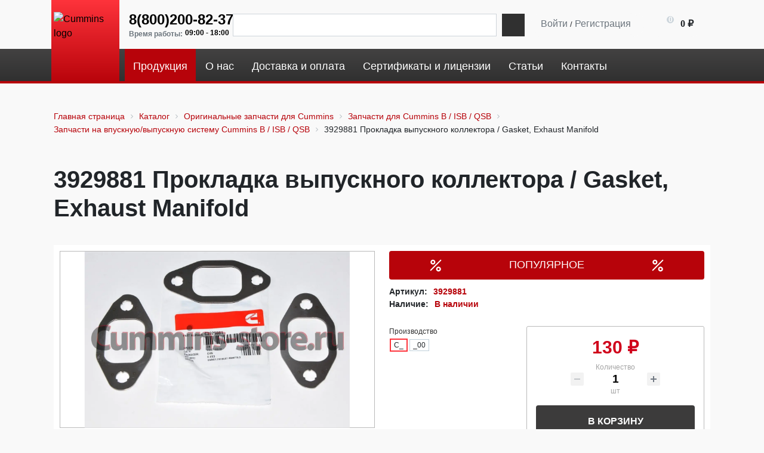

--- FILE ---
content_type: text/html; charset=UTF-8
request_url: https://cummins-store.ru/catalog/originalnye_zapasnye_chasti_dlya_dvigateley_cummins/cummins_b_isb_qsb/vpusknaya_i_vypusknaya_sistemy2/3929881_prokladka_vypusknogo_kollektora_gasket_exhaust_manifold/
body_size: 30212
content:
<!DOCTYPE html>
<html xml:lang="ru" lang="ru">

<head>
    <title>3929881 Прокладка выпускного коллектора / Gasket, Exhaust Manifold: купить с доставкой по России</title>
    <meta http-equiv="X-UA-Compatible" content="IE=edge" />
    <meta name="viewport" content="user-scalable=no, initial-scale=1.0, maximum-scale=1.0, width=device-width">
    <link rel="shortcut icon" type="image/x-icon" href="/favicon.ico" />

    
    
    <!-- <link rel="preconnect" href="https://fonts.googleapis.com">
    <link rel="preconnect" href="https://fonts.gstatic.com" crossorigin> -->
    <!-- <link href="https://fonts.googleapis.com/css2?family=Noto+Sans:ital,wght@0,400;0,700;1,400;1,700&display=swap"
        rel="stylesheet"> -->
<!--    <script-->
<!--        src="https://www.google.com/recaptcha/enterprise.js?render=6LfgZ5scAAAAAOz_TO2AK1lwKxKv0IJVTSop1cM5"></script>-->
    <meta http-equiv="Content-Type" content="text/html; charset=UTF-8" />
<meta name="robots" content="index, follow" />
<meta name="keywords" content="двигатель cummins, двигатель камминз, cummins isf, двигатель каменс, двигатель камминс, запчасти +для двигателя, запчасти для двигателя, двигатель валдай, камминз, двигатель на газель, запчасти камминс, запчасти камминз, запчасти cummins, каменс" />
<meta name="description" content="3929881 Прокладка выпускного коллектора / Gasket, Exhaust Manifold: приобрести оригинальные запчасти на впускную/выпускную систему Cummins B / ISB / QSB и других моделей двигателей в онлайн-каталоге магазина Cummins Store. Доставка запчастей Камминс по всей России." />
<link rel="canonical" href="https://cummins-store.ru/catalog/originalnye_zapasnye_chasti_dlya_dvigateley_cummins/cummins_b_isb_qsb/vpusknaya_i_vypusknaya_sistemy2/3929881_prokladka_vypusknogo_kollektora_gasket_exhaust_manifold/" />
<link href="/bitrix/js/ui/bootstrap4/css/bootstrap.css?1605255420182028" type="text/css"  rel="stylesheet" />
<link href="/bitrix/css/main/font-awesome.css?161544993128799" type="text/css"  rel="stylesheet" />
<link href="/bitrix/js/ui/design-tokens/dist/ui.design-tokens.css?174178329326358" type="text/css"  rel="stylesheet" />
<link href="/bitrix/js/ui/fonts/opensans/ui.font.opensans.css?16842331352555" type="text/css"  rel="stylesheet" />
<link href="/bitrix/js/main/popup/dist/main.popup.bundle.css?175256610031694" type="text/css"  rel="stylesheet" />
<link href="/bitrix/css/main/themes/green/style.css?1608197135521" type="text/css"  rel="stylesheet" />
<link href="/local/templates/cummins/components/bitrix/catalog/shop/style.css?17526761622123" type="text/css"  rel="stylesheet" />
<link href="/local/templates/cummins/components/bitrix/catalog.element/shop/style.css?175991249130383" type="text/css"  rel="stylesheet" />
<link href="/bitrix/components/bitrix/sale.prediction.product.detail/templates/.default/style.css?1605255406381" type="text/css"  rel="stylesheet" />
<link href="/bitrix/components/bitrix/catalog.store.amount/templates/.default/style.css?16052553612802" type="text/css"  rel="stylesheet" />
<link href="/local/templates/cummins/components/bitrix/catalog.section/cummins/style.css?1757317937763" type="text/css"  rel="stylesheet" />
<link href="/local/templates/cummins/components/bitrix/catalog.item/cummins.catalog.item/style.css?174642668829820" type="text/css"  rel="stylesheet" />
<link href="/local/templates/cummins/vendor/slick-1.8.1/slick/slick.css?16137454151758" type="text/css"  data-template-style="true"  rel="stylesheet" />
<link href="/local/templates/cummins/vendor/fancybox-2.1.7/source/jquery.fancybox.css?16082885514939" type="text/css"  data-template-style="true"  rel="stylesheet" />
<link href="/local/templates/cummins/fonts.css?1653575333336" type="text/css"  data-template-style="true"  rel="stylesheet" />
<link href="/local/templates/cummins/components/bitrix/search.title/cummins.search.sidebar/style.css?1608213260506" type="text/css"  data-template-style="true"  rel="stylesheet" />
<link href="/local/templates/cummins/components/bitrix/sale.basket.basket.line/cummins.basket.basket.line/style.css?16379261456818" type="text/css"  data-template-style="true"  rel="stylesheet" />
<link href="/local/templates/cummins/components/bitrix/menu/cummins.menu.top/style.css?165357538117229" type="text/css"  data-template-style="true"  rel="stylesheet" />
<link href="/local/templates/cummins/components/bitrix/eshop.socnet.links/cummins.social/style.css?16535753621079" type="text/css"  data-template-style="true"  rel="stylesheet" />
<link href="/local/templates/cummins/components/bitrix/breadcrumb/cummins.breadcrumb/style.css?1653575334779" type="text/css"  data-template-style="true"  rel="stylesheet" />
<link href="/local/templates/cummins/components/bitrix/menu/cummins.menu.bottom.clm/style.css?1653575375750" type="text/css"  data-template-style="true"  rel="stylesheet" />
<link href="/local/components/nne/form/templates/popup/style.css?16092343851935" type="text/css"  data-template-style="true"  rel="stylesheet" />
<link href="/bitrix/components/bitrix/sale.basket.basket.line/templates/.default/style.css?17556243734934" type="text/css"  data-template-style="true"  rel="stylesheet" />
<link href="/local/templates/cummins/template_styles.css?176240805641395" type="text/css"  data-template-style="true"  rel="stylesheet" />
<link href="/local/templates/cummins/css/responsive.css?16577985686486" type="text/css"  data-template-style="true"  rel="stylesheet" />
<script>if(!window.BX)window.BX={};if(!window.BX.message)window.BX.message=function(mess){if(typeof mess==='object'){for(let i in mess) {BX.message[i]=mess[i];} return true;}};</script>
<script>(window.BX||top.BX).message({"JS_CORE_LOADING":"Загрузка...","JS_CORE_NO_DATA":"- Нет данных -","JS_CORE_WINDOW_CLOSE":"Закрыть","JS_CORE_WINDOW_EXPAND":"Развернуть","JS_CORE_WINDOW_NARROW":"Свернуть в окно","JS_CORE_WINDOW_SAVE":"Сохранить","JS_CORE_WINDOW_CANCEL":"Отменить","JS_CORE_WINDOW_CONTINUE":"Продолжить","JS_CORE_H":"ч","JS_CORE_M":"м","JS_CORE_S":"с","JSADM_AI_HIDE_EXTRA":"Скрыть лишние","JSADM_AI_ALL_NOTIF":"Показать все","JSADM_AUTH_REQ":"Требуется авторизация!","JS_CORE_WINDOW_AUTH":"Войти","JS_CORE_IMAGE_FULL":"Полный размер"});</script>

<script src="/bitrix/js/main/core/core.js?1755624390511455"></script>

<script>BX.Runtime.registerExtension({"name":"main.core","namespace":"BX","loaded":true});</script>
<script>BX.setJSList(["\/bitrix\/js\/main\/core\/core_ajax.js","\/bitrix\/js\/main\/core\/core_promise.js","\/bitrix\/js\/main\/polyfill\/promise\/js\/promise.js","\/bitrix\/js\/main\/loadext\/loadext.js","\/bitrix\/js\/main\/loadext\/extension.js","\/bitrix\/js\/main\/polyfill\/promise\/js\/promise.js","\/bitrix\/js\/main\/polyfill\/find\/js\/find.js","\/bitrix\/js\/main\/polyfill\/includes\/js\/includes.js","\/bitrix\/js\/main\/polyfill\/matches\/js\/matches.js","\/bitrix\/js\/ui\/polyfill\/closest\/js\/closest.js","\/bitrix\/js\/main\/polyfill\/fill\/main.polyfill.fill.js","\/bitrix\/js\/main\/polyfill\/find\/js\/find.js","\/bitrix\/js\/main\/polyfill\/matches\/js\/matches.js","\/bitrix\/js\/main\/polyfill\/core\/dist\/polyfill.bundle.js","\/bitrix\/js\/main\/core\/core.js","\/bitrix\/js\/main\/polyfill\/intersectionobserver\/js\/intersectionobserver.js","\/bitrix\/js\/main\/lazyload\/dist\/lazyload.bundle.js","\/bitrix\/js\/main\/polyfill\/core\/dist\/polyfill.bundle.js","\/bitrix\/js\/main\/parambag\/dist\/parambag.bundle.js"]);
</script>
<script>BX.Runtime.registerExtension({"name":"fx","namespace":"window","loaded":true});</script>
<script>BX.Runtime.registerExtension({"name":"jquery3","namespace":"window","loaded":true});</script>
<script>BX.Runtime.registerExtension({"name":"ui.bootstrap4","namespace":"window","loaded":true});</script>
<script>BX.Runtime.registerExtension({"name":"ui.design-tokens","namespace":"window","loaded":true});</script>
<script>BX.Runtime.registerExtension({"name":"ui.fonts.opensans","namespace":"window","loaded":true});</script>
<script>BX.Runtime.registerExtension({"name":"main.popup","namespace":"BX.Main","loaded":true});</script>
<script>BX.Runtime.registerExtension({"name":"popup","namespace":"window","loaded":true});</script>
<script type="extension/settings" data-extension="currency.currency-core">{"region":"ru"}</script>
<script>BX.Runtime.registerExtension({"name":"currency.currency-core","namespace":"BX.Currency","loaded":true});</script>
<script>BX.Runtime.registerExtension({"name":"currency","namespace":"window","loaded":true});</script>
<script>(window.BX||top.BX).message({"LANGUAGE_ID":"ru","FORMAT_DATE":"DD.MM.YYYY","FORMAT_DATETIME":"DD.MM.YYYY HH:MI:SS","COOKIE_PREFIX":"BITRIX_SM","SERVER_TZ_OFFSET":"10800","UTF_MODE":"Y","SITE_ID":"s1","SITE_DIR":"\/","USER_ID":"","SERVER_TIME":1768692431,"USER_TZ_OFFSET":0,"USER_TZ_AUTO":"Y","bitrix_sessid":"c5ed2afe71a5084eff6e64979598bc08"});</script>


<script src="/bitrix/js/main/core/core_fx.js?160525534716888"></script>
<script src="/bitrix/js/main/jquery/jquery-3.6.0.min.js?168423341989501"></script>
<script src="/bitrix/js/ui/bootstrap4/js/bootstrap.js?1605255420123765"></script>
<script src="/bitrix/js/main/popup/dist/main.popup.bundle.js?1762502546119952"></script>
<script src="/bitrix/js/currency/currency-core/dist/currency-core.bundle.js?17417830958800"></script>
<script src="/bitrix/js/currency/core_currency.js?17417830951181"></script>
<script>
					(function () {
						"use strict";

						var counter = function ()
						{
							var cookie = (function (name) {
								var parts = ("; " + document.cookie).split("; " + name + "=");
								if (parts.length == 2) {
									try {return JSON.parse(decodeURIComponent(parts.pop().split(";").shift()));}
									catch (e) {}
								}
							})("BITRIX_CONVERSION_CONTEXT_s1");

							if (cookie && cookie.EXPIRE >= BX.message("SERVER_TIME"))
								return;

							var request = new XMLHttpRequest();
							request.open("POST", "/bitrix/tools/conversion/ajax_counter.php", true);
							request.setRequestHeader("Content-type", "application/x-www-form-urlencoded");
							request.send(
								"SITE_ID="+encodeURIComponent("s1")+
								"&sessid="+encodeURIComponent(BX.bitrix_sessid())+
								"&HTTP_REFERER="+encodeURIComponent(document.referrer)
							);
						};

						if (window.frameRequestStart === true)
							BX.addCustomEvent("onFrameDataReceived", counter);
						else
							BX.ready(counter);
					})();
				</script>
<script>BX.message({'SEARCH_GOODS':'Товары','SEARCH_OTHER':'Прочее','FOOTER_COMPANY_ABOUT':'Подробнее о компании','FOOTER_COMPANY_PHONE':'Свяжитесь с нами','FOOTER_UP_BUTTON':'Наверх','HEADER_WORK_TIME':'Время работы:','JS_FILE_DEFAULT':'','JS_FILE_BUTTON_NAME':''})</script>
<meta property="og:type" content="product">
<meta property="og:url" content="https://cummins-store.ru/catalog/originalnye_zapasnye_chasti_dlya_dvigateley_cummins/cummins_b_isb_qsb/vpusknaya_i_vypusknaya_sistemy2/3929881_prokladka_vypusknogo_kollektora_gasket_exhaust_manifold/">
<meta property="og:title" content="Cummins Store">
<meta property="og:description" content="Купить Товары и услуги Cummins в Санкт-Петербурге, Екатеринбурге, Перми, Тюмени, Челябинске с доставкой по всей России +7 (981) 705-30-19 | Cummins Store">
<meta property="og:image" content="https://cummins-store.ru/favicon.ico">
<meta property="og:site_name" content="Cummins Store">
<meta property="og:locale" content="ru_RU">
<meta name="twitter:card" content="summary_large_image">
<meta name="twitter:url" content="https://cummins-store.ru/catalog/originalnye_zapasnye_chasti_dlya_dvigateley_cummins/cummins_b_isb_qsb/vpusknaya_i_vypusknaya_sistemy2/3929881_prokladka_vypusknogo_kollektora_gasket_exhaust_manifold/">
<meta name="twitter:title" content="Cummins Store">
<meta name="twitter:description" content="Купить Товары и услуги Cummins в Санкт-Петербурге, Екатеринбурге, Перми, Тюмени, Челябинске с доставкой по всей России +7 (981) 705-30-19 | Cummins Store">
<meta name="twitter:image" content="https://cummins-store.ru/favicon.ico">
<script type="application/ld+json">{"@context":"https://schema.org","@type":"Product","name":"Товар — Cummins Store","image":"https://cummins-store.ru/path/to/product-image.jpg","description":"Описание товара. Уточняйте характеристики на странице.","sku":"UNKNOWN","brand":{"@type":"Brand","name":"Cummins"},"offers":{"@type":"Offer","url":"https://cummins-store.ru/catalog/originalnye_zapasnye_chasti_dlya_dvigateley_cummins/cummins_b_isb_qsb/vpusknaya_i_vypusknaya_sistemy2/3929881_prokladka_vypusknogo_kollektora_gasket_exhaust_manifold/","priceCurrency":"RUB","price":"0","itemCondition":"https://schema.org/NewCondition","availability":"https://schema.org/InStock","seller":{"@type":"Organization","name":"Cummins Store"}}}</script>



<script src="/local/templates/cummins/js/lozad.min.js?17163634413105"></script>
<script src="/local/templates/cummins/vendor/slick-1.8.1/slick/slick.min.js?160735548542863"></script>
<script src="/local/templates/cummins/vendor/fancybox-2.1.7/source/jquery.fancybox.js?160828855148771"></script>
<script src="/local/templates/cummins/vendor/jqModal.min.js?16087345542622"></script>
<script src="/local/templates/cummins/vendor/jquery.cookie.min.js?16087345563066"></script>
<script src="/local/templates/cummins/vendor/jquery.inputmask.bundle.min.js?160873455970933"></script>
<script src="/local/templates/cummins/vendor/jquery.uniform.min.js?16087345608308"></script>
<script src="/local/templates/cummins/vendor/jquery.validate.min.js?160873456122254"></script>
<script src="/local/templates/cummins/js/scripts.js?17056525001306"></script>
<script src="/bitrix/components/bitrix/search.title/script.js?174642627410542"></script>
<script src="/local/templates/cummins/components/bitrix/sale.basket.basket.line/cummins.basket.basket.line/script.js?16091574325338"></script>
<script src="/local/templates/cummins/components/bitrix/menu/cummins.menu.top/script.js?16535753816228"></script>
<script src="/bitrix/components/bitrix/sale.basket.basket.line/templates/.default/script.js?16052554065335"></script>
<script src="/local/templates/cummins/components/bitrix/catalog.element/shop/script.js?176466982188014"></script>
<script src="/bitrix/components/bitrix/sale.prediction.product.detail/templates/.default/script.js?1605255406579"></script>
<script src="/bitrix/components/bitrix/catalog.store.amount/templates/.default/script.js?16052553611401"></script>
<script src="/local/templates/cummins/components/bitrix/catalog.section/cummins/script.js?16535753448181"></script>
<script src="/local/templates/cummins/components/bitrix/catalog.item/cummins.catalog.item/script.js?176483745564418"></script>

        </head>
<script>
    var arStOptions = {
        'USE_FORMS_GOALS': 'NONE',
        'PHONE_MASK': '+7 (999) 999-99-99',
        'DATE_MASK': 'd.m.y',
        'DATE_PLACEHOLDER': 'дд.мм.гггг',
        'VALIDATE_DATE_MASK': '^[0-9]{1,2}\.[0-9]{1,2}\.[0-9]{4}$',
    }
</script>

<body class="bx-background-image bx-theme-black catalog" >
    <div id="panel"></div>
    <div class="bx-wrapper" id="bx_eshop_wrap">
        <header class="bx-header">
            <div class="bx-header-section container">
                <!--region bx-header-->
                <div class="row pt-0 align-items-center" style="position: relative;">
                    <div class="d-block d-lg-none bx-menu-button-mobile" data-role='bx-menu-button-mobile-position'>
                    </div>
                    <div class="col-12 col-lg-12 bx-header-logo d-flex justify-content-between">

                                                    <a class="bx-logo-block d-none d-md-block" href="/">
                                <img alt="Cummins logo" title="Cummins" src="/local/templates/cummins/images/logo.webp" width="85" height="77">                            </a>
                            <a class="bx-logo-block d-block d-md-none text-center" href="/">
                                <img alt="Cummins logo" title="Cummins" src="/local/templates/cummins/images/logo.webp" width="85" height="77">                            </a>
                        

                        <div class="container">
                            <div class="row mb-3">
                                <!-- <div class="col-xl-10 pt-3 col-md-6"> -->
                                <div class="">
                                    <!-- pre header-->
                                    <div class="bx-header-contact">
                                        <div class="header__header">
                                            <div class="bx-header-phone-block">
                                                <span class="bx-header-phone-number">
                                                    <a title="Позвонить по номеру: 8(800)200-82-37" href="tel:8(800)200-82-37">8(800)200-82-37</a>
                                                    <div class="bx-header-worktime">
                                                        <div class="bx-worktime-title">
                                                            Время работы:</div>
                                                        <div class="bx-worktime-schedule">
                                                            09:00 - 18:00                                                        </div>
                                                    </div>
                                                </span>

                                                <div style="header__search" id="header__search">
                                                    <div id="search" class="bx-searchtitle  bx-blue">
	<form action="/catalog/">
		<div class="input-group">
			<label for="title-search-input" style="display: none;">Поиск</label>
			<input id="title-search-input" type="text" name="q" value="" autocomplete="off" class="form-control"/>
			<div class="input-group-append">
				<button class="btn btn-primary search-title-button" type="submit" name="s"><span style="display: none;">Поиск</span></button>
			</div>
		</div>
	</form>
</div>
<script>
	// BX.ready(function(){
		// new JCTitleSearch({
			// 'AJAX_PAGE' : '/catalog/originalnye_zapasnye_chasti_dlya_dvigateley_cummins/cummins_b_isb_qsb/vpusknaya_i_vypusknaya_sistemy2/3929881_prokladka_vypusknogo_kollektora_gasket_exhaust_manifold/',
			// 'CONTAINER_ID': 'search',
			// 'INPUT_ID': 'title-search-input',
			// 'MIN_QUERY_LEN': 2
		// });
	// });
</script>

                                                </div>
                                                
                                                <!-- <div class="col-md-6 col-xl-1 offset-xl-1 d-none d-sm-flex justify-content-lg-end bx-header-personal pt-3"> -->
                                                <div class="bx-header-personal">
                                                    <script>
var bx_basketFKauiI = new BitrixSmallCart;
</script>
<div id="bx_basketFKauiI" class="bx-basket bx-opener"><!--'start_frame_cache_bx_basketFKauiI'--><div class="basket-line">
	<div class="mb-1 basket-line-block">
		<script type="text/javascript">bx_basketFKauiI.currentUrl = '%2Fcatalog%2Foriginalnye_zapasnye_chasti_dlya_dvigateley_cummins%2Fcummins_b_isb_qsb%2Fvpusknaya_i_vypusknaya_sistemy2%2F3929881_prokladka_vypusknogo_kollektora_gasket_exhaust_manifold%2F';</script>			<div class="auth-top">
								<a class="basket-line-block-icon-profile" href="/personal/orders/?filter_history=Y&login=yes&backurl=%2Fcatalog%2Foriginalnye_zapasnye_chasti_dlya_dvigateley_cummins%2Fcummins_b_isb_qsb%2Fvpusknaya_i_vypusknaya_sistemy2%2F3929881_prokladka_vypusknogo_kollektora_gasket_exhaust_manifold%2F">Войти</a> /
									<a style="margin-right: 0;" href="/personal/orders/?register=yes&filter_history=Y&register=yes&backurl=%2Fcatalog%2Foriginalnye_zapasnye_chasti_dlya_dvigateley_cummins%2Fcummins_b_isb_qsb%2Fvpusknaya_i_vypusknaya_sistemy2%2F3929881_prokladka_vypusknogo_kollektora_gasket_exhaust_manifold%2F">Регистрация</a>
								</div>
			</div>

	<div class="basket-line-block block-cart">
					<a class="basket-line-block-icon-cart" href="/personal/cart/"></a>
							<span class="count">
				0				</span>
									<br />
					<span>
						 <strong>0 &#8381;</strong>
					</span>
						</div>
</div><!--'end_frame_cache_bx_basketFKauiI'--></div>
<script type="text/javascript">
	bx_basketFKauiI.siteId       = 's1';
	bx_basketFKauiI.cartId       = 'bx_basketFKauiI';
	bx_basketFKauiI.ajaxPath     = '/bitrix/components/bitrix/sale.basket.basket.line/ajax.php';
	bx_basketFKauiI.templateName = 'cummins.basket.basket.line';
	bx_basketFKauiI.arParams     =  {'PATH_TO_BASKET':'/personal/cart/','PATH_TO_PERSONAL':'/personal/','SHOW_PERSONAL_LINK':'N','SHOW_NUM_PRODUCTS':'Y','SHOW_TOTAL_PRICE':'Y','SHOW_PRODUCTS':'N','POSITION_FIXED':'N','SHOW_AUTHOR':'Y','PATH_TO_REGISTER':'/personal/orders/?register=yes&filter_history=Y','PATH_TO_PROFILE':'/personal/','COMPONENT_TEMPLATE':'cummins.basket.basket.line','PATH_TO_ORDER':'/personal/order/make/','SHOW_EMPTY_VALUES':'Y','PATH_TO_AUTHORIZE':'/personal/orders/?filter_history=Y','SHOW_REGISTRATION':'Y','HIDE_ON_BASKET_PAGES':'Y','CACHE_TYPE':'A','SHOW_DELAY':'Y','SHOW_NOTAVAIL':'Y','SHOW_IMAGE':'Y','SHOW_PRICE':'Y','SHOW_SUMMARY':'Y','POSITION_VERTICAL':'top','POSITION_HORIZONTAL':'right','MAX_IMAGE_SIZE':'70','AJAX':'N','~PATH_TO_BASKET':'/personal/cart/','~PATH_TO_PERSONAL':'/personal/','~SHOW_PERSONAL_LINK':'N','~SHOW_NUM_PRODUCTS':'Y','~SHOW_TOTAL_PRICE':'Y','~SHOW_PRODUCTS':'N','~POSITION_FIXED':'N','~SHOW_AUTHOR':'Y','~PATH_TO_REGISTER':'/personal/orders/?register=yes&filter_history=Y','~PATH_TO_PROFILE':'/personal/','~COMPONENT_TEMPLATE':'cummins.basket.basket.line','~PATH_TO_ORDER':'/personal/order/make/','~SHOW_EMPTY_VALUES':'Y','~PATH_TO_AUTHORIZE':'/personal/orders/?filter_history=Y','~SHOW_REGISTRATION':'Y','~HIDE_ON_BASKET_PAGES':'Y','~CACHE_TYPE':'A','~SHOW_DELAY':'Y','~SHOW_NOTAVAIL':'Y','~SHOW_IMAGE':'Y','~SHOW_PRICE':'Y','~SHOW_SUMMARY':'Y','~POSITION_VERTICAL':'top','~POSITION_HORIZONTAL':'right','~MAX_IMAGE_SIZE':'70','~AJAX':'N','cartId':'bx_basketFKauiI'}; // TODO \Bitrix\Main\Web\Json::encode
	bx_basketFKauiI.closeMessage = 'Скрыть';
	bx_basketFKauiI.openMessage  = 'Раскрыть';
	bx_basketFKauiI.activate();
</script>                                                </div>
                                            </div>


                                        </div>
                                    </div>
                                    <!-- pre header-->
                                </div>


                            </div>
                            <div class="row d-none d-lg-flex">
                                <div class="col-lg-11">
                                    <div class="bx-header-section">
                                        <div class="bx-top-nav bx-site" id="catalog_menu_LkGdQn">
    <nav class="bx-top-nav-container-top" id="cont_catalog_menu_LkGdQn">
        <ul class="bx-nav-list-1-lvl" id="ul_catalog_menu_LkGdQn">
                            <li
                        class="bx-nav-1-lvl bx-nav-list-0-col bx-active"
                        onmouseover="BX.CatalogMenu.itemOver(this);"
                        onmouseout="BX.CatalogMenu.itemOut(this)"
                                    >
                    <a
                            class="bx-nav-1-lvl-link"
                            href="/catalog/"
                            title="Продукция"
                                            >
					<span class="bx-nav-1-lvl-link-text">
						Продукция                        					</span>
                    </a>
                                    </li>
                                <li
                        class="bx-nav-1-lvl bx-nav-list-0-col"
                        onmouseover="BX.CatalogMenu.itemOver(this);"
                        onmouseout="BX.CatalogMenu.itemOut(this)"
                                    >
                    <a
                            class="bx-nav-1-lvl-link"
                            href="/about/"
                            title="О нас"
                                            >
					<span class="bx-nav-1-lvl-link-text">
						О нас                        					</span>
                    </a>
                                    </li>
                                <li
                        class="bx-nav-1-lvl bx-nav-list-0-col"
                        onmouseover="BX.CatalogMenu.itemOver(this);"
                        onmouseout="BX.CatalogMenu.itemOut(this)"
                                    >
                    <a
                            class="bx-nav-1-lvl-link"
                            href="/about/delivery/"
                            title="Доставка и оплата"
                                            >
					<span class="bx-nav-1-lvl-link-text">
						Доставка и оплата                        					</span>
                    </a>
                                    </li>
                                <li
                        class="bx-nav-1-lvl bx-nav-list-0-col"
                        onmouseover="BX.CatalogMenu.itemOver(this);"
                        onmouseout="BX.CatalogMenu.itemOut(this)"
                                    >
                    <a
                            class="bx-nav-1-lvl-link"
                            href="/certificates/"
                            title="Сертификаты и лицензии"
                                            >
					<span class="bx-nav-1-lvl-link-text">
						Сертификаты и лицензии                        					</span>
                    </a>
                                    </li>
                                <li
                        class="bx-nav-1-lvl bx-nav-list-0-col"
                        onmouseover="BX.CatalogMenu.itemOver(this);"
                        onmouseout="BX.CatalogMenu.itemOut(this)"
                                    >
                    <a
                            class="bx-nav-1-lvl-link"
                            href="/articles/"
                            title="Статьи"
                                            >
					<span class="bx-nav-1-lvl-link-text">
						Статьи                        					</span>
                    </a>
                                    </li>
                                <li
                        class="bx-nav-1-lvl bx-nav-list-0-col"
                        onmouseover="BX.CatalogMenu.itemOver(this);"
                        onmouseout="BX.CatalogMenu.itemOut(this)"
                                    >
                    <a
                            class="bx-nav-1-lvl-link"
                            href="/about/contacts/"
                            title="Контакты"
                                            >
					<span class="bx-nav-1-lvl-link-text">
						Контакты                        					</span>
                    </a>
                                    </li>
                        </ul>
    </nav>
</div>

<script>
    BX.ready(function () {
        window.obj_catalog_menu_LkGdQn = new BX.Main.MenuComponent.CatalogHorizontal('catalog_menu_LkGdQn', {'1326689376':{'PICTURE':'','DESC':''},'1430168220':{'PICTURE':'','DESC':''},'75847116':{'PICTURE':'','DESC':''},'3350547233':{'PICTURE':'','DESC':''},'2177942026':{'PICTURE':'','DESC':''},'3493504215':{'PICTURE':'','DESC':''}});
    });
</script>                                    </div>
                                </div>
                                <div class="col-lg-1 p-lg-0 d-lg-flex align-items-center justify-content-end">
                                    

            <a class="bx-icon bx-icon-service-vk" target="_blank"
           href="https://vk.com/cumminsstore"><i></i><span style="display: none;">ВК</span></a>
    
                                    </div>
                            </div>
                        </div>
                    </div>
                </div>
            </div>

            <div class="bx-header-section container">




            </div>



            <link rel="canonical" href="https://site.ru/catalog/originalnye_zapasnye_chasti_dlya_dvigateley_cummins/cummins_b_isb_qsb/vpusknaya_i_vypusknaya_sistemy2/3929881_prokladka_vypusknogo_kollektora_gasket_exhaust_manifold/" />
           
        </header>

        <div class="workarea">
            <div class="container bx-content-section page">
                <div class="row">
                                                                <div class="bx-content col">
                                                <!--region breadcrumb-->
                                                    <div class="mb-4">
                                <div class="col" id="navigation">
                                    <div class="bx-breadcrumb" itemprop="http://schema.org/breadcrumb" itemscope itemtype="http://schema.org/BreadcrumbList">
			<div class="bx-breadcrumb-item" id="bx_breadcrumb_0" itemprop="itemListElement" itemscope itemtype="http://schema.org/ListItem">
				<a class="bx-breadcrumb-item-link" href="/" title="Главная страница" itemprop="item">
					<span class="bx-breadcrumb-item-text" itemprop="name">Главная страница</span>
				</a>
				<meta itemprop="position" content="1" />
			</div><i class="bx-breadcrumb-item-angle fa fa-angle-right"></i>
			<div class="bx-breadcrumb-item" id="bx_breadcrumb_1" itemprop="itemListElement" itemscope itemtype="http://schema.org/ListItem">
				<a class="bx-breadcrumb-item-link" href="/catalog/" title="Каталог" itemprop="item">
					<span class="bx-breadcrumb-item-text" itemprop="name">Каталог</span>
				</a>
				<meta itemprop="position" content="2" />
			</div><i class="bx-breadcrumb-item-angle fa fa-angle-right"></i>
			<div class="bx-breadcrumb-item" id="bx_breadcrumb_2" itemprop="itemListElement" itemscope itemtype="http://schema.org/ListItem">
				<a class="bx-breadcrumb-item-link" href="/catalog/originalnye_zapasnye_chasti_dlya_dvigateley_cummins/" title="Оригинальные запчасти для Cummins" itemprop="item">
					<span class="bx-breadcrumb-item-text" itemprop="name">Оригинальные запчасти для Cummins</span>
				</a>
				<meta itemprop="position" content="3" />
			</div><i class="bx-breadcrumb-item-angle fa fa-angle-right"></i>
			<div class="bx-breadcrumb-item" id="bx_breadcrumb_3" itemprop="itemListElement" itemscope itemtype="http://schema.org/ListItem">
				<a class="bx-breadcrumb-item-link" href="/catalog/originalnye_zapasnye_chasti_dlya_dvigateley_cummins/cummins_b_isb_qsb/" title="Запчасти для Cummins B / ISB / QSB" itemprop="item">
					<span class="bx-breadcrumb-item-text" itemprop="name">Запчасти для Cummins B / ISB / QSB</span>
				</a>
				<meta itemprop="position" content="4" />
			</div><i class="bx-breadcrumb-item-angle fa fa-angle-right"></i>
			<div class="bx-breadcrumb-item" id="bx_breadcrumb_4" itemprop="itemListElement" itemscope itemtype="http://schema.org/ListItem">
				<a class="bx-breadcrumb-item-link" href="/catalog/originalnye_zapasnye_chasti_dlya_dvigateley_cummins/cummins_b_isb_qsb/vpusknaya_i_vypusknaya_sistemy2/" title="Запчасти на впускную/выпускную систему Cummins B / ISB / QSB" itemprop="item">
					<span class="bx-breadcrumb-item-text" itemprop="name">Запчасти на впускную/выпускную систему Cummins B / ISB / QSB</span>
				</a>
				<meta itemprop="position" content="5" />
			</div><i class="bx-breadcrumb-item-angle fa fa-angle-right"></i>
			<div class="bx-breadcrumb-item">
				<span class="bx-breadcrumb-item-text">3929881 Прокладка выпускного коллектора / Gasket, Exhaust Manifold</span>
			</div></div>                                </div>
                            </div>
                                                <!--endregion-->
                        <!--region search.title -->
                                                    <div class="mt-4 mb-4">
                                <div class="col">

                                </div>
                                <h1 id="pagetitle">3929881 Прокладка выпускного коллектора / Gasket, Exhaust Manifold</h1>
                            </div>
                                                <!--endregion--><div class="row bx-site">
	<div class='col'>
		<div class="bx-catalog-element bx-green" id="bx_117848907_3574" itemscope
    itemtype="http://schema.org/Product">
        <div class="row">

        <div class="col-md">
            <div class="product-item-detail-slider-container" id="bx_117848907_3574_big_slider">
                <span class="product-item-detail-slider-close" data-entity="close-popup"></span>
                <div class="product-item-detail-slider-block
				"
                    data-entity="images-slider-block">
                    <span class="product-item-detail-slider-left" data-entity="slider-control-left"
                        style="display: none;"></span>
                    <span class="product-item-detail-slider-right" data-entity="slider-control-right"
                        style="display: none;"></span>
                    <div class="product-item-label-text product-item-label-big product-item-label-top product-item-label-left"
                        id="bx_117848907_3574_sticker"
                        style="display: none;">
                                        </div>
                                        <div class="product-item-label-ring product-item-label-big product-item-label-bottom product-item-label-right"
                            id="bx_117848907_3574_dsc_pict"
                            style="display: none;">
                        </div>
                                        <div class="product-item-detail-slider-images-container" data-entity="images-container">
                                                <div class="product-item-detail-slider-image active"
                                data-entity="image" data-id="7746">
                                <a href="/upload/dev2fun.imagecompress/webp/resize_cache/iblock/850/1280_850_1e7741e797f29c706ad290aff8de4e286/8508a251edf58d20f0a167829a50c6ba.webp" data-fancybox="gallery">
                                    <img src="/upload/dev2fun.imagecompress/webp/resize_cache/iblock/850/1280_850_1e7741e797f29c706ad290aff8de4e286/8508a251edf58d20f0a167829a50c6ba.webp" alt="3929881 Прокладка выпускного коллектора / Gasket, Exhaust Manifold">
                                </a>

                            </div>
                                                    <div class="product-item-detail-slider-image"
                                data-entity="image" data-id="7746">
                                <a href="/upload/dev2fun.imagecompress/webp/resize_cache/iblock/850/1280_850_1e7741e797f29c706ad290aff8de4e286/8508a251edf58d20f0a167829a50c6ba.webp" data-fancybox="gallery">
                                    <img src="/upload/dev2fun.imagecompress/webp/resize_cache/iblock/850/1280_850_1e7741e797f29c706ad290aff8de4e286/8508a251edf58d20f0a167829a50c6ba.webp" alt="">
                                </a>

                            </div>
                                        </div>
            </div>
                    </div>
    </div>
        <div class="col-md-5 col-lg-6">
        <div class="row">
            <div class="col-12">
                <div class="wrap-prop-top">
                    <div class="special_offer">
                        <svg width="28" height="28" viewBox="0 0 28 28" fill="none" xmlns="http://www.w3.org/2000/svg">

                            <path d="M9.33329 12.8333C10.1409 12.8333 10.9304 12.5939 11.6019 12.1452C12.2734 11.6965 12.7967 11.0588 13.1058 10.3126C13.4149 9.5665 13.4957 8.74548 13.3382 7.95339C13.1806 7.1613 12.7917 6.43372 12.2206 5.86266C11.6496 5.29159 10.922 4.90269 10.1299 4.74514C9.33782 4.58758 8.5168 4.66844 7.77067 4.9775C7.02454 5.28656 6.38681 5.80993 5.93813 6.48143C5.48944 7.15293 5.24996 7.9424 5.24996 8.75001C5.24996 9.83298 5.68017 10.8716 6.44594 11.6374C7.21172 12.4031 8.25033 12.8333 9.33329 12.8333V12.8333ZM9.33329 7.00001C9.67941 7.00001 10.0178 7.10264 10.3055 7.29494C10.5933 7.48723 10.8176 7.76054 10.9501 8.08031C11.0825 8.40008 11.1172 8.75195 11.0497 9.09142C10.9821 9.43088 10.8155 9.7427 10.5707 9.98745C10.326 10.2322 10.0142 10.3989 9.6747 10.4664C9.33524 10.5339 8.98337 10.4993 8.6636 10.3668C8.34383 10.2343 8.07051 10.01 7.87822 9.72226C7.68593 9.43447 7.58329 9.09613 7.58329 8.75001C7.58329 8.28588 7.76767 7.84076 8.09586 7.51257C8.42405 7.18438 8.86917 7.00001 9.33329 7.00001V7.00001ZM18.6666 16.3333C17.859 16.3333 17.0695 16.5728 16.398 17.0215C15.7265 17.4702 15.2032 18.1079 14.8941 18.8541C14.5851 19.6002 14.5042 20.4212 14.6618 21.2133C14.8193 22.0054 15.2082 22.733 15.7793 23.304C16.3503 23.8751 17.0779 24.264 17.87 24.4215C18.6621 24.5791 19.4831 24.4982 20.2293 24.1892C20.9754 23.8801 21.6131 23.3568 22.0618 22.6853C22.5105 22.0138 22.75 21.2243 22.75 20.4167C22.75 19.3337 22.3198 18.2951 21.554 17.5293C20.7882 16.7635 19.7496 16.3333 18.6666 16.3333V16.3333ZM18.6666 22.1667C18.3205 22.1667 17.9822 22.064 17.6944 21.8717C17.4066 21.6795 17.1823 21.4061 17.0498 21.0864C16.9174 20.7666 16.8827 20.4147 16.9503 20.0753C17.0178 19.7358 17.1844 19.424 17.4292 19.1792C17.6739 18.9345 17.9858 18.7678 18.3252 18.7003C18.6647 18.6328 19.0166 18.6674 19.3363 18.7999C19.6561 18.9323 19.9294 19.1566 20.1217 19.4444C20.314 19.7322 20.4166 20.0706 20.4166 20.4167C20.4166 20.8808 20.2323 21.3259 19.9041 21.6541C19.5759 21.9823 19.1308 22.1667 18.6666 22.1667ZM23.03 4.97001C22.9335 4.87336 22.819 4.79667 22.6928 4.74435C22.5667 4.69203 22.4315 4.6651 22.295 4.6651C22.1584 4.6651 22.0232 4.69203 21.8971 4.74435C21.771 4.79667 21.6564 4.87336 21.56 4.97001L4.96996 21.56C4.77746 21.7565 4.66871 22.02 4.66663 22.295C4.66631 22.5006 4.72704 22.7017 4.84111 22.8727C4.95519 23.0437 5.11747 23.1771 5.30739 23.2558C5.49732 23.3345 5.70634 23.3551 5.90796 23.3149C6.10959 23.2747 6.29474 23.1755 6.43996 23.03L23.03 6.44001C23.1266 6.34356 23.2033 6.229 23.2556 6.10288C23.3079 5.97676 23.3349 5.84155 23.3349 5.70501C23.3349 5.56847 23.3079 5.43326 23.2556 5.30714C23.2033 5.18102 23.1266 5.06646 23.03 4.97001Z" fill="white" />

                        </svg>

                        <span>Популярное</span>
                        <svg width="28" height="28" viewBox="0 0 28 28" fill="none" xmlns="http://www.w3.org/2000/svg">

                            <path d="M9.33329 12.8333C10.1409 12.8333 10.9304 12.5939 11.6019 12.1452C12.2734 11.6965 12.7967 11.0588 13.1058 10.3126C13.4149 9.5665 13.4957 8.74548 13.3382 7.95339C13.1806 7.1613 12.7917 6.43372 12.2206 5.86266C11.6496 5.29159 10.922 4.90269 10.1299 4.74514C9.33782 4.58758 8.5168 4.66844 7.77067 4.9775C7.02454 5.28656 6.38681 5.80993 5.93813 6.48143C5.48944 7.15293 5.24996 7.9424 5.24996 8.75001C5.24996 9.83298 5.68017 10.8716 6.44594 11.6374C7.21172 12.4031 8.25033 12.8333 9.33329 12.8333V12.8333ZM9.33329 7.00001C9.67941 7.00001 10.0178 7.10264 10.3055 7.29494C10.5933 7.48723 10.8176 7.76054 10.9501 8.08031C11.0825 8.40008 11.1172 8.75195 11.0497 9.09142C10.9821 9.43088 10.8155 9.7427 10.5707 9.98745C10.326 10.2322 10.0142 10.3989 9.6747 10.4664C9.33524 10.5339 8.98337 10.4993 8.6636 10.3668C8.34383 10.2343 8.07051 10.01 7.87822 9.72226C7.68593 9.43447 7.58329 9.09613 7.58329 8.75001C7.58329 8.28588 7.76767 7.84076 8.09586 7.51257C8.42405 7.18438 8.86917 7.00001 9.33329 7.00001V7.00001ZM18.6666 16.3333C17.859 16.3333 17.0695 16.5728 16.398 17.0215C15.7265 17.4702 15.2032 18.1079 14.8941 18.8541C14.5851 19.6002 14.5042 20.4212 14.6618 21.2133C14.8193 22.0054 15.2082 22.733 15.7793 23.304C16.3503 23.8751 17.0779 24.264 17.87 24.4215C18.6621 24.5791 19.4831 24.4982 20.2293 24.1892C20.9754 23.8801 21.6131 23.3568 22.0618 22.6853C22.5105 22.0138 22.75 21.2243 22.75 20.4167C22.75 19.3337 22.3198 18.2951 21.554 17.5293C20.7882 16.7635 19.7496 16.3333 18.6666 16.3333V16.3333ZM18.6666 22.1667C18.3205 22.1667 17.9822 22.064 17.6944 21.8717C17.4066 21.6795 17.1823 21.4061 17.0498 21.0864C16.9174 20.7666 16.8827 20.4147 16.9503 20.0753C17.0178 19.7358 17.1844 19.424 17.4292 19.1792C17.6739 18.9345 17.9858 18.7678 18.3252 18.7003C18.6647 18.6328 19.0166 18.6674 19.3363 18.7999C19.6561 18.9323 19.9294 19.1566 20.1217 19.4444C20.314 19.7322 20.4166 20.0706 20.4166 20.4167C20.4166 20.8808 20.2323 21.3259 19.9041 21.6541C19.5759 21.9823 19.1308 22.1667 18.6666 22.1667ZM23.03 4.97001C22.9335 4.87336 22.819 4.79667 22.6928 4.74435C22.5667 4.69203 22.4315 4.6651 22.295 4.6651C22.1584 4.6651 22.0232 4.69203 21.8971 4.74435C21.771 4.79667 21.6564 4.87336 21.56 4.97001L4.96996 21.56C4.77746 21.7565 4.66871 22.02 4.66663 22.295C4.66631 22.5006 4.72704 22.7017 4.84111 22.8727C4.95519 23.0437 5.11747 23.1771 5.30739 23.2558C5.49732 23.3345 5.70634 23.3551 5.90796 23.3149C6.10959 23.2747 6.29474 23.1755 6.43996 23.03L23.03 6.44001C23.1266 6.34356 23.2033 6.229 23.2556 6.10288C23.3079 5.97676 23.3349 5.84155 23.3349 5.70501C23.3349 5.56847 23.3079 5.43326 23.2556 5.30714C23.2033 5.18102 23.1266 5.06646 23.03 4.97001Z" fill="white" />

                        </svg>
                    </div>
                    <div class="prop-row">
                        <div class="prop-name">Артикул:</div>
                        <div class="prop-value">3929881</div>
                    </div>
                                        <div class="prop-row" data-quantity="0">
                        <div class="prop-name">Наличие:</div>
                        <div class="prop-value" id="bx_117848907_3574_availability">В наличии</div>
                    </div>
                </div>
            </div>
                            <div class="col-lg-5">

                                                        <div class="mb-3" id="bx_117848907_3574_skudiv">
                                                                                    <div data-entity="sku-line-block" class="mb-3">
                                                <div class="product-item-scu-container-title">Производство</div>
                                                <div class="product-item-scu-container">
                                                    <div class="product-item-scu-block">
                                                        <div class="product-item-scu-list">
                                                            <ul class="product-item-scu-item-list">
                                                                                                                                        <li class="product-item-scu-item-text-container"
                                                                            title="C_"
                                                                            data-treevalue="22_6"
                                                                            data-onevalue="6">
                                                                            <div class="product-item-scu-item-text-block">
                                                                                <div class="product-item-scu-item-text">C_</div>
                                                                            </div>
                                                                        </li>
                                                                                                                                        <li class="product-item-scu-item-text-container"
                                                                            title="_00"
                                                                            data-treevalue="22_9"
                                                                            data-onevalue="9">
                                                                            <div class="product-item-scu-item-text-block">
                                                                                <div class="product-item-scu-item-text">_00</div>
                                                                            </div>
                                                                        </li>
                                                                                                                                        <li class="product-item-scu-item-text-container"
                                                                            title="-"
                                                                            data-treevalue="22_0"
                                                                            data-onevalue="0">
                                                                            <div class="product-item-scu-item-text-block">
                                                                                <div class="product-item-scu-item-text">-</div>
                                                                            </div>
                                                                        </li>
                                                                                                                            </ul>
                                                            <div style="clear: both;"></div>
                                                        </div>
                                                    </div>
                                                </div>
                                            </div>
                                                                            </div>
                                                                    <div class="mb-3">
                                                                                    <ul class="product-item-detail-properties"
                                                id="bx_117848907_3574_main_sku_prop"></ul>
                                                                            </div>
                                    </div>
                        <div class="col-lg-7">
                <div class="product-item-detail-pay-block">
                    
                                                                    <div class="product-item-detail-price-old mb-1"
                                        id="bx_117848907_3574_old_price"
                                        style="display: none;"></div>
                                
                                <div class="product-item-detail-price-current mb-1"
                                    id="bx_117848907_3574_price" >130 &#8381;</div>

                                                                    <div class="product-item-detail-economy-price mb-1"
                                        id="bx_117848907_3574_price_discount"
                                        style="display: none;"></div>
                                
                                                                    <div class="mb-3"                                         data-entity="quantity-block">
                                                                                    <div class="product-item-detail-info-container-title text-center">Количество</div>
                                        
                                        <div class="product-item-amount">
                                            <div class="product-item-amount-field-container">
                                                <span class="product-item-amount-field-btn-minus no-select"
                                                    id="bx_117848907_3574_quant_down"></span>
                                                <div class="product-item-amount-field-block">
                                                    <input class="product-item-amount-field"
                                                        id="bx_117848907_3574_quantity" type="number"
                                                        value="1">
                                                    <span class="product-item-amount-description-container">
                                                        <span id="bx_117848907_3574_quant_measure">шт</span>
                                                        <span id="bx_117848907_3574_price_total"></span>
                                                    </span>
                                                </div>
                                                <span class="product-item-amount-field-btn-plus no-select"
                                                    id="bx_117848907_3574_quant_up"></span>
                                            </div>
                                        </div>
                                    </div>
                                                                <div data-entity="main-button-container">
                                    <div id="bx_117848907_3574_basket_actions"
                                        style="display: ;">
                                                                                    <div class="mb-3">
                                                <a class="btn btn-link product-item-detail-buy-button"
                                                    id="bx_117848907_3574_add_basket_link"
                                                    href="javascript:void(0);">
                                                    В корзину                                                </a>
                                            </div>
                                                                            </div>
                                </div>
                                                                <div class="mb-3" id="bx_117848907_3574_not_avail"
                                    style="display: none;">
                                    <a class="btn btn-primary product-item-detail-buy-button"
                                        href="javascript:void(0)" onclick="openGetPrice();"
                                        rel="nofollow">
                                        Уточнить цену                                    </a>
                                </div>
                                        </div>
            </div>
            <div class="col-12">
                <div class="prop-wrap">
                    <a target="_blank" href="/about/delivery/">Условия оплаты и доставки</a>
                    <a href="javascript:void(0)" data-toggle="modal" data-target=".schedule">График
                        работы</a>
                    <a href="javascript:void(0)" data-toggle="modal"
                        data-target=".contacts">Контакты</a>
                    <a href="javascript:void(0)" data-toggle="modal" data-target=".terms-return">Условия
                        возврата и обмена</a>
                </div>
            </div>
        </div>
    </div>

</div>

<div class="row">
    <div class="col">
        <div class="row" id="bx_117848907_3574_tabs">
            <div class="col">
                <div class="product-item-detail-tabs-container">
                    <ul class="product-item-detail-tabs-list">
                                                    <li class="product-item-detail-tab active" data-entity="tab"
                                data-value="description">
                                <a href="javascript:void(0);" class="product-item-detail-tab-link">
                                    <span>Описание</span>
                                </a>
                            </li>
                                                    <li class="product-item-detail-tab" data-entity="tab" data-value="properties">
                                <a href="javascript:void(0);" class="product-item-detail-tab-link">
                                    <span>Характеристики</span>
                                </a>
                            </li>
                                            </ul>
                </div>
            </div>
        </div>
        <div class="row" id="bx_117848907_3574_tab_containers">
            <div class="col">
                                    <div class="product-item-detail-tab-content active"
                        data-entity="tab-container"
                        data-value="description"
                        itemprop="description">
                        <p>Прокладка выпускного коллектора / Gasket, Exhaust Manifold 3929881&nbsp;на двигатель Cummins B series</p>                    </div>
                                    <div class="product-item-detail-tab-content" data-entity="tab-container"
                        data-value="properties">
                                                    <ul class="product-item-detail-properties">
                                                                        <li class="product-item-detail-properties-item">
                                            <span class="product-item-detail-properties-name">Артикул</span>
                                            <span class="product-item-detail-properties-dots"></span>
                                            <span class="product-item-detail-properties-value">3929881                                            </span>
                                        </li>
                                                                            <li class="product-item-detail-properties-item">
                                            <span class="product-item-detail-properties-name">Производитель</span>
                                            <span class="product-item-detail-properties-dots"></span>
                                            <span class="product-item-detail-properties-value">Cummins                                            </span>
                                        </li>
                                                                            <li class="product-item-detail-properties-item">
                                            <span class="product-item-detail-properties-name">Тип техники</span>
                                            <span class="product-item-detail-properties-dots"></span>
                                            <span class="product-item-detail-properties-value">Грузовой автомобиль                                            </span>
                                        </li>
                                                                        <li class="product-item-detail-properties-item">
                                            <span class="product-item-detail-properties-name">Вид прокладки</span>
                                            <span class="product-item-detail-properties-dots"></span>
                                            <span class="product-item-detail-properties-value">Выпускного коллектора                                            </span>
                                        </li>
                                                            </ul>
                                                    <ul class="product-item-detail-properties"
                                id="bx_117848907_3574_sku_prop"></ul>
                                            </div>
                            </div>
        </div>
    </div>
    </div>

<div class="row">
    <div class="col">
        <!--'start_frame_cache_OhECjo'-->
	<span id="sale_gift_product_1982279781" class="sale_prediction_product_detail_container"></span>

	<script>
		BX.ready(function(){

			var giftAjaxData = {
				'parameters':'[base64].36955b05a1c3bf960672b8a72842e9bd266badceb87f49859909a4c48029c159',
				'template': '.aa28b033fdd6f3ec04167f57b481fb4a4e54fbac6a0601aeca74c7f8a7cc87dd',
				'site_id': 's1'
			};

			bx_sale_prediction_product_detail_load(
				'sale_gift_product_1982279781',
				giftAjaxData
			);

			BX.addCustomEvent('onHasNewPrediction', function(html){
				new BX.PopupWindow("simple-prediction", BX('bx_117848907_3574_add_basket_link'), {
					offsetLeft: BX("bx_117848907_3574_add_basket_link").offsetWidth + 10,
					offsetTop: -42,
					bindOptions: {
						forceTop: true
					},
					content:
					'<div class="catalog-element-popup-inner">' +
					html +
					'</div>',
//					darkMode: true,
					closeIcon: true,
					angle: {position: "left"}
				}).show();
			});
		});
	</script>

	<!--'end_frame_cache_OhECjo'-->    </div>
</div>

<!--Small Card-->

<!--Top tabs-->
<div class="product-item-detail-tabs-container-fixed hidden-xs" id="bx_117848907_3574_tabs_panel">
    <ul class="product-item-detail-tabs-list">
                    <li class="product-item-detail-tab active" data-entity="tab" data-value="description">
                <a href="javascript:void(0);" class="product-item-detail-tab-link">
                    <span>Описание</span>
                </a>
            </li>
                    <li class="product-item-detail-tab" data-entity="tab" data-value="properties">
                <a href="javascript:void(0);" class="product-item-detail-tab-link">
                    <span>Характеристики</span>
                </a>
            </li>
            </ul>
</div>

<meta itemprop="name" content="3929881 Прокладка выпускного коллектора / Gasket, Exhaust Manifold" />
<meta itemprop="category" content="Оригинальные запчасти для Cummins/Cummins B / ISB / QSB/Впускная и выпускная системы" />
        <span itemprop="offers" itemscope itemtype="http://schema.org/Offer">
            <meta itemprop="sku" content="C_" />
            <meta itemprop="price" content="130" />
            <meta itemprop="priceCurrency" content="RUB" />
            <link itemprop="availability"
                href="http://schema.org/InStock" />
        </span>
            <span itemprop="offers" itemscope itemtype="http://schema.org/Offer">
            <meta itemprop="sku" content="_00" />
            <meta itemprop="price" content="4667" />
            <meta itemprop="priceCurrency" content="RUB" />
            <link itemprop="availability"
                href="http://schema.org/InStock" />
        </span>
    </div>
<script>
    BX.message({
        ECONOMY_INFO_MESSAGE: 'Скидка #ECONOMY#',
        TITLE_ERROR: 'Ошибка',
        TITLE_BASKET_PROPS: 'Свойства товара, добавляемые в корзину',
        BASKET_UNKNOWN_ERROR: 'Неизвестная ошибка при добавлении товара в корзину',
        BTN_SEND_PROPS: 'Выбрать',
        BTN_MESSAGE_BASKET_REDIRECT: 'Перейти в корзину',
        BTN_MESSAGE_CLOSE: 'Закрыть',
        BTN_MESSAGE_CLOSE_POPUP: 'Продолжить покупки',
        TITLE_SUCCESSFUL: 'Товар добавлен в корзину',
        COMPARE_MESSAGE_OK: 'Товар добавлен в список сравнения',
        COMPARE_UNKNOWN_ERROR: 'При добавлении товара в список сравнения произошла ошибка',
        COMPARE_TITLE: 'Сравнение товаров',
        BTN_MESSAGE_COMPARE_REDIRECT: 'Перейти в список сравнения',
        PRODUCT_GIFT_LABEL: 'Подарок',
        PRICE_TOTAL_PREFIX: 'на сумму',
        RELATIVE_QUANTITY_MANY: 'много',
        RELATIVE_QUANTITY_FEW: 'мало',
        SITE_ID: 's1'
    });

    var obbx_117848907_3574 = new JCCatalogElement({'CONFIG':{'USE_CATALOG':true,'SHOW_QUANTITY':true,'SHOW_PRICE':true,'SHOW_DISCOUNT_PERCENT':true,'SHOW_OLD_PRICE':true,'USE_PRICE_COUNT':false,'DISPLAY_COMPARE':false,'SHOW_SKU_PROPS':true,'OFFER_GROUP':false,'MAIN_PICTURE_MODE':[],'ADD_TO_BASKET_ACTION':['ADD'],'SHOW_CLOSE_POPUP':true,'SHOW_MAX_QUANTITY':'N','RELATIVE_QUANTITY_FACTOR':'5','TEMPLATE_THEME':'green','USE_STICKERS':true,'USE_SUBSCRIBE':false,'SHOW_SLIDER':'N','SLIDER_INTERVAL':'5000','ALT':'3929881 Прокладка выпускного коллектора / Gasket, Exhaust Manifold','TITLE':'3929881 Прокладка выпускного коллектора / Gasket, Exhaust Manifold','MAGNIFIER_ZOOM_PERCENT':'200','USE_ENHANCED_ECOMMERCE':'N','DATA_LAYER_NAME':'','BRAND_PROPERTY':''},'PRODUCT_TYPE':'3','VISUAL':{'ID':'bx_117848907_3574','DISCOUNT_PERCENT_ID':'bx_117848907_3574_dsc_pict','STICKER_ID':'bx_117848907_3574_sticker','BIG_SLIDER_ID':'bx_117848907_3574_big_slider','BIG_IMG_CONT_ID':'bx_117848907_3574_bigimg_cont','SLIDER_CONT_ID':'bx_117848907_3574_slider_cont','OLD_PRICE_ID':'bx_117848907_3574_old_price','PRICE_ID':'bx_117848907_3574_price','DISCOUNT_PRICE_ID':'bx_117848907_3574_price_discount','PRICE_TOTAL':'bx_117848907_3574_price_total','SLIDER_CONT_OF_ID':'bx_117848907_3574_slider_cont_','QUANTITY_ID':'bx_117848907_3574_quantity','QUANTITY_DOWN_ID':'bx_117848907_3574_quant_down','QUANTITY_UP_ID':'bx_117848907_3574_quant_up','QUANTITY_MEASURE':'bx_117848907_3574_quant_measure','QUANTITY_LIMIT':'bx_117848907_3574_quant_limit','BUY_LINK':'bx_117848907_3574_buy_link','ADD_BASKET_LINK':'bx_117848907_3574_add_basket_link','BASKET_ACTIONS_ID':'bx_117848907_3574_basket_actions','NOT_AVAILABLE_MESS':'bx_117848907_3574_not_avail','COMPARE_LINK':'bx_117848907_3574_compare_link','TREE_ID':'bx_117848907_3574_skudiv','DISPLAY_PROP_DIV':'bx_117848907_3574_sku_prop','DISPLAY_MAIN_PROP_DIV':'bx_117848907_3574_main_sku_prop','OFFER_GROUP':'bx_117848907_3574_set_group_','BASKET_PROP_DIV':'bx_117848907_3574_basket_prop','SUBSCRIBE_LINK':'bx_117848907_3574_subscribe','TABS_ID':'bx_117848907_3574_tabs','TAB_CONTAINERS_ID':'bx_117848907_3574_tab_containers','SMALL_CARD_PANEL_ID':'bx_117848907_3574_small_card_panel','TABS_PANEL_ID':'bx_117848907_3574_tabs_panel','AVAILABILITY':'bx_117848907_3574_availability'},'DEFAULT_PICTURE':{'PREVIEW_PICTURE':{'ID':'0','SRC':'/upload/dev2fun.imagecompress/webp/local/templates/cummins/components/bitrix/catalog.element/shop/images/no_photo.webp','FILE_NAME':'no_photo.png','WIDTH':'150','HEIGHT':'150'},'DETAIL_PICTURE':{'ID':'0','SRC':'/upload/dev2fun.imagecompress/webp/local/templates/cummins/components/bitrix/catalog.element/shop/images/no_photo.webp','FILE_NAME':'no_photo.png','WIDTH':'150','HEIGHT':'150'}},'PRODUCT':{'ID':'3574','ACTIVE':'Y','NAME':'3929881 Прокладка выпускного коллектора / Gasket, Exhaust Manifold','CATEGORY':'Оригинальные запчасти для Cummins/Cummins B / ISB / QSB/Впускная и выпускная системы'},'BASKET':{'QUANTITY':'quantity','BASKET_URL':'/personal/cart/','SKU_PROPS':'YToxOntpOjA7czozOiJESUYiO30=','ADD_URL_TEMPLATE':'/catalog/originalnye_zapasnye_chasti_dlya_dvigateley_cummins/cummins_b_isb_qsb/vpusknaya_i_vypusknaya_sistemy2/3929881_prokladka_vypusknogo_kollektora_gasket_exhaust_manifold/?action=ADD2BASKET&id=#ID#','BUY_URL_TEMPLATE':'/catalog/originalnye_zapasnye_chasti_dlya_dvigateley_cummins/cummins_b_isb_qsb/vpusknaya_i_vypusknaya_sistemy2/3929881_prokladka_vypusknogo_kollektora_gasket_exhaust_manifold/?action=BUY&id=#ID#'},'OFFERS':[{'ID':'202070','CODE':'','NAME':'3929881 Прокладка выпускного коллектора / Gasket, Exhaust Manifold','TREE':{'PROP_22':'6'},'DISPLAY_PROPERTIES':'<li class=\"product-item-detail-properties-item\">\n					<span class=\"product-item-detail-properties-name\">Артикул<\/span>\n					<span class=\"product-item-detail-properties-dots\"><\/span>\n					<span class=\"product-item-detail-properties-value\">C3929881<\/span><\/li>','PREVIEW_TEXT':'','PREVIEW_TEXT_TYPE':'','DETAIL_TEXT':'','DETAIL_TEXT_TYPE':'','ITEM_PRICE_MODE':'S','ITEM_PRICES':[{'UNROUND_BASE_PRICE':'129.6','UNROUND_PRICE':'129.6','BASE_PRICE':'130','PRICE':'130','ID':'923421','PRICE_TYPE_ID':'1','CURRENCY':'RUB','DISCOUNT':'0','PERCENT':'0','QUANTITY_FROM':'','QUANTITY_TO':'','QUANTITY_HASH':'ZERO-INF','MEASURE_RATIO_ID':'','PRINT_BASE_PRICE':'130 &#8381;','RATIO_BASE_PRICE':'130','PRINT_RATIO_BASE_PRICE':'130 &#8381;','PRINT_PRICE':'130 &#8381;','RATIO_PRICE':'130','PRINT_RATIO_PRICE':'130 &#8381;','PRINT_DISCOUNT':'0 &#8381;','RATIO_DISCOUNT':'0','PRINT_RATIO_DISCOUNT':'0 &#8381;','MIN_QUANTITY':'1'}],'ITEM_PRICE_SELECTED':'0','ITEM_QUANTITY_RANGES':{'ZERO-INF':{'HASH':'ZERO-INF','QUANTITY_FROM':'','QUANTITY_TO':'','SORT_FROM':'0','SORT_TO':'INF'}},'ITEM_QUANTITY_RANGE_SELECTED':'ZERO-INF','ITEM_MEASURE_RATIOS':[{'ID':'0','RATIO':'1','IS_DEFAULT':'Y'}],'ITEM_MEASURE_RATIO_SELECTED':'0','PREVIEW_PICTURE':{'ID':'7746','SRC':'/upload/dev2fun.imagecompress/webp/iblock/850/8508a251edf58d20f0a167829a50c6ba.webp','WIDTH':'1280','HEIGHT':'850'},'DETAIL_PICTURE':{'ID':'7746','SRC':'/upload/dev2fun.imagecompress/webp/iblock/850/8508a251edf58d20f0a167829a50c6ba.webp','WIDTH':'1280','HEIGHT':'850'},'CHECK_QUANTITY':false,'MAX_QUANTITY':'48','STEP_QUANTITY':'1','QUANTITY_FLOAT':false,'MEASURE':'шт','OFFER_GROUP':false,'CAN_BUY':true,'CATALOG_SUBSCRIBE':'Y','SLIDER':[{'ID':'7746','TIMESTAMP_X':'17.11.2020 12:15:59','MODULE_ID':'iblock','HEIGHT':'850','WIDTH':'1280','FILE_SIZE':'81677','CONTENT_TYPE':'image/jpeg','SUBDIR':'iblock/850','FILE_NAME':'8508a251edf58d20f0a167829a50c6ba.jpg','ORIGINAL_NAME':'3929881-prokladka-vypusknogo-kollektora-gasket-exhaust-manifold.jpg','DESCRIPTION':'','HANDLER_ID':'','EXTERNAL_ID':'i_b35c7dde0dde427c4d5ebac9e009dc6b','VERSION_ORIGINAL_ID':'','META':'','SRC':'/upload/dev2fun.imagecompress/webp/resize_cache/iblock/850/1280_850_1e7741e797f29c706ad290aff8de4e286/8508a251edf58d20f0a167829a50c6ba.webp','UNSAFE_SRC':'/upload/dev2fun.imagecompress/webp/iblock/850/8508a251edf58d20f0a167829a50c6ba.webp','SAFE_SRC':'/upload/dev2fun.imagecompress/webp/iblock/850/8508a251edf58d20f0a167829a50c6ba.webp','ALT':'3929881 Прокладка выпускного коллектора / Gasket, Exhaust Manifold','TITLE':'3929881 Прокладка выпускного коллектора / Gasket, Exhaust Manifold'},{'ID':'7746','SRC':'/upload/dev2fun.imagecompress/webp/resize_cache/iblock/850/1280_850_1e7741e797f29c706ad290aff8de4e286/8508a251edf58d20f0a167829a50c6ba.webp','WIDTH':'1280','HEIGHT':'850'}],'SLIDER_COUNT':'1','DISPLAY_PROPERTIES_MAIN_BLOCK':'','PRICE_RANGES_RATIO_HTML':'','PRICE_RANGES_HTML':''},{'ID':'202071','CODE':'','NAME':'3929881 Прокладка выпускного коллектора / Gasket, Exhaust Manifold','TREE':{'PROP_22':'9'},'DISPLAY_PROPERTIES':'<li class=\"product-item-detail-properties-item\">\n					<span class=\"product-item-detail-properties-name\">Артикул<\/span>\n					<span class=\"product-item-detail-properties-dots\"><\/span>\n					<span class=\"product-item-detail-properties-value\">392988100<\/span><\/li>','PREVIEW_TEXT':'','PREVIEW_TEXT_TYPE':'','DETAIL_TEXT':'','DETAIL_TEXT_TYPE':'','ITEM_PRICE_MODE':'S','ITEM_PRICES':[{'UNROUND_BASE_PRICE':'4666.4','UNROUND_PRICE':'4666.4','BASE_PRICE':'4667','PRICE':'4667','ID':'919230','PRICE_TYPE_ID':'1','CURRENCY':'RUB','DISCOUNT':'0','PERCENT':'0','QUANTITY_FROM':'','QUANTITY_TO':'','QUANTITY_HASH':'ZERO-INF','MEASURE_RATIO_ID':'','PRINT_BASE_PRICE':'4&nbsp;667 &#8381;','RATIO_BASE_PRICE':'4667','PRINT_RATIO_BASE_PRICE':'4&nbsp;667 &#8381;','PRINT_PRICE':'4&nbsp;667 &#8381;','RATIO_PRICE':'4667','PRINT_RATIO_PRICE':'4&nbsp;667 &#8381;','PRINT_DISCOUNT':'0 &#8381;','RATIO_DISCOUNT':'0','PRINT_RATIO_DISCOUNT':'0 &#8381;','MIN_QUANTITY':'1'}],'ITEM_PRICE_SELECTED':'0','ITEM_QUANTITY_RANGES':{'ZERO-INF':{'HASH':'ZERO-INF','QUANTITY_FROM':'','QUANTITY_TO':'','SORT_FROM':'0','SORT_TO':'INF'}},'ITEM_QUANTITY_RANGE_SELECTED':'ZERO-INF','ITEM_MEASURE_RATIOS':[{'ID':'0','RATIO':'1','IS_DEFAULT':'Y'}],'ITEM_MEASURE_RATIO_SELECTED':'0','PREVIEW_PICTURE':{'ID':'7746','SRC':'/upload/dev2fun.imagecompress/webp/iblock/850/8508a251edf58d20f0a167829a50c6ba.webp','WIDTH':'1280','HEIGHT':'850'},'DETAIL_PICTURE':{'ID':'7746','SRC':'/upload/dev2fun.imagecompress/webp/iblock/850/8508a251edf58d20f0a167829a50c6ba.webp','WIDTH':'1280','HEIGHT':'850'},'CHECK_QUANTITY':false,'MAX_QUANTITY':'2','STEP_QUANTITY':'1','QUANTITY_FLOAT':false,'MEASURE':'шт','OFFER_GROUP':false,'CAN_BUY':true,'CATALOG_SUBSCRIBE':'Y','SLIDER':[{'ID':'7746','SRC':'/upload/dev2fun.imagecompress/webp/iblock/850/8508a251edf58d20f0a167829a50c6ba.webp','WIDTH':'1280','HEIGHT':'850'}],'SLIDER_COUNT':'1','DISPLAY_PROPERTIES_MAIN_BLOCK':'','PRICE_RANGES_RATIO_HTML':'','PRICE_RANGES_HTML':''}],'OFFER_SELECTED':'0','TREE_PROPS':[{'ID':'22','SHOW_MODE':'TEXT','VALUES':{'6':{'ID':'6','NAME':'C_','SORT':'200','PICT':false},'9':{'ID':'9','NAME':'_00','SORT':'500','PICT':false},'0':{'ID':'0','SORT':'9223372036854775807','NA':true,'NAME':'-','PICT':false}},'VALUES_COUNT':'3'}]});
</script>

<div class="modal fade terms-return" tabindex="-1" role="dialog" aria-hidden="true">
    <div class="modal-dialog" role="document">
        <div class="modal-content">
            <button type="button" class="close" data-dismiss="modal" aria-label="Close">
                <span aria-hidden="true">&times;</span>
            </button>
            <div class="modal-body">

                <h4 class="h-bold h-font-size-16 h-mv-10">Условия возврата и обмена</h4>
                <p class="h-font-size-14 h-mv-10">
                    Компания осуществляет возврат и обмен этого товара в
                    соответствии с требованиями законодательства.
                </p>
                <h4 class="h-bold h-font-size-16 h-mv-10">Сроки возврата</h4>
                <p class="h-font-size-14 h-mv-10 qa-return-days">
                    Возврат возможен в течение 14 дней после
                    получения (для товаров надлежащего качества).
                </p>
                <p class="h-font-size-14 h-mv-10">Обратная доставка товаров осуществляется по
                    договоренности.</p>
                <p class="h-font-size-14 h-mv-10">
                    Согласно действующему законодательству вы можете
                    вернуть товар надлежащего качества или обменять его,
                    если:
                </p>
                <ul class="disc-marked">
                    <li class=" h-font-size-14">
                        товар не был в употреблении и не имеет следов
                        использования потребителем: царапин, сколов,
                        потёртостей, пятен и т. п.;
                    </li>
                    <li class=" h-font-size-14">
                        товар полностью укомплектован и сохранена фабричная
                        упаковка;
                    </li>
                    <li class=" h-font-size-14">сохранены все ярлыки и заводская маркировка;</li>
                    <li class=" h-font-size-14">
                        товар сохраняет товарный вид и свои потребительские
                        свойства.
                    </li>
                </ul>
            </div>
        </div>
    </div>
</div>

<div class="modal fade contacts" tabindex="-1" role="dialog" aria-hidden="true">
    <div class="modal-dialog" role="document">
        <div class="modal-content">
            <button type="button" class="close" data-dismiss="modal" aria-label="Close">
                <span aria-hidden="true">&times;</span>
            </button>
            <div class="modal-body">
                <div style="background:white; box-shadow: 0px 4px 20px rgba(0, 0, 0, 0.15); " class="block block-company-info">
    <div style="background-color: #303030; color: white;" class="b-title"> Контакты </div>
    <div class="map__info info js_go_ancor" style="position: relative;">

        <p class="info__title">Единый телефон:</p>
        <a href="tel:+78002008237" title="Позвонить по номеру: 8(800)200-82-37" class="map__link">8(800)200-82-37</a>

        <p class="info__title">Электронная почта:</p>
        <a href="mailto:info@ucds.ru" title="Электронная почта: info@ucds.ru" class="map__link">info@ucds.ru</a>

        <p class="info__title">Филиалы:</p>
         <a href="/about/contacts/#nav-tab-0" class="selected" title="Филиал: Екатеринбург">            Екатеринбург</a>
         <a href="tel:+73432373010" class="map__link" title="Позвонить по номеру: +73432373010">    +73432373010</a>

         <a href="/about/contacts/#nav-tab-1" class="selected" title="Филиал: Магнитогорск">            Магнитогорск</a>
         <a href="tel:+73519490049" class="map__link" title="Позвонить по номеру: +73519490049">    +73519490049</a>

         <a href="/about/contacts/#nav-tab-2" class="selected" title="Филиал: Оренбург">                Оренбург</a>
         <a href="tel:+73532379595" class="map__link" title="Позвонить по номеру: +73532379595">    +73532379595</a>

         <a href="/about/contacts/#nav-tab-3" class="selected" title="Филиал: Пермь">                   Пермь</a>
         <a href="tel:+73422055461" class="map__link" title="Позвонить по номеру: +73422055461">    +73422055461</a>

         <a href="/about/contacts/#nav-tab-4" class="selected" title="Филиал: Санкт-Петербург">         Санкт-Петербург</a>
         <a href="tel:+78124982500" class="map__link" title="Позвонить по номеру: +78124982500">    +78124982500</a>

         <a href="/about/contacts/#nav-tab-5" class="selected" title="Филиал: Тюмень">                  Тюмень</a>
         <a href="tel:+73452693064" class="map__link" title="Позвонить по номеру: +73452693064">    +73452693064</a>

         <a href="/about/contacts/#nav-tab-6" class="selected" title="Филиал: Челябинск">               Челябинск</a>
         <a href="tel:+73517272722" class="map__link" title="Позвонить по номеру: +73517272722">    +73517272722</a>
    </div>
</div> 
<br>
            </div>
        </div>
    </div>
</div>
<div class="modal fade schedule" tabindex="-1" role="dialog" aria-hidden="true">
    <div class="modal-dialog" role="document">
        <div class="modal-content">
            <button type="button" class="close" data-dismiss="modal" aria-label="Close">
                <span aria-hidden="true">&times;</span>
            </button>
            <div class="modal-body">
                <table class="b-schedule__table" cellpadding="10">
                    <tbody>
                        <tr>
                            <th class="b-schedule__header">День</th>
                            <th class="b-schedule__header">Время работы</th>
                        </tr>
                        <tr>
                            <td class="b-schedule__cell">Понедельник</td>
                            <td class="b-schedule__cell">
                                09:00&nbsp;—&nbsp;18:00
                            </td>
                        </tr>
                        <tr>
                            <td class="b-schedule__cell">Вторник</td>
                            <td class="b-schedule__cell">
                                09:00&nbsp;—&nbsp;18:00
                            </td>
                        </tr>
                        <tr>
                            <td class="b-schedule__cell">Среда</td>
                            <td class="b-schedule__cell">
                                09:00&nbsp;—&nbsp;18:00
                            </td>
                        </tr>
                        <tr>
                            <td class="b-schedule__cell">Четверг</td>
                            <td class="b-schedule__cell">
                                09:00&nbsp;—&nbsp;18:00
                            </td>
                        </tr>
                        <tr>
                            <td class="b-schedule__cell">Пятница</td>
                            <td class="b-schedule__cell">
                                09:00&nbsp;—&nbsp;16:00
                            </td>
                        </tr>
                        <tr>
                            <td class="b-schedule__cell">Суббота</td>
                            <td class="b-schedule__cell">
                                Выходной
                            </td>
                        </tr>
                        <tr>
                            <td class="b-schedule__cell">Воскресенье</td>
                            <td class="b-schedule__cell">
                                Выходной
                            </td>
                        </tr>
                    </tbody>
                </table>
            </div>
        </div>
    </div>
</div>

<script>
    function openGetPrice() {
        var getPrice = BX.PopupWindowManager.create("openGetPrice", null, {
            autoHide: true,
            offsetLeft: 0,
            offsetTop: 0,
            overlay: true,
            draggable: {
                restrict: true
            },
            closeByEsc: true,
            closeIcon: {
                right: "12px",
                top: "10px"
            },
            content: '<div style="width:400px;height:400px; text-align: center;"><span style="position:absolute;left:50%; top:50%"><img src="/bitrix/templates/eshop_adapt_yellow/img/wait.gif"/></span></div>',
            events: {
                onAfterPopupShow: function() {
                    this.setContent(BX("bx_get_price_popup_form"));
                    $("body").addClass("fixed");
                },
                onPopupClose: () => {
                    $("body").removeClass("fixed");
                },
                onsuccess: function(data) {
                    let html = BX.processHTML(data);
                    content = html.HTML;
                },
                onfailure: function(html, e) {
                    console.error('getForm onfailure html', html, e, this);
                }

            }
        });

        getPrice.show();
    }
</script>		<script>
			BX.Currency.setCurrencies([{'CURRENCY':'RUB','FORMAT':{'FORMAT_STRING':'# &#8381;','DEC_POINT':'.','THOUSANDS_SEP':'&nbsp;','DECIMALS':2,'THOUSANDS_VARIANT':'B','HIDE_ZERO':'Y'}}]);
		</script>
			<script>
		BX.ready(BX.defer(function(){
			if (!!window.obbx_117848907_3574)
			{
				window.obbx_117848907_3574.allowViewedCount(true);
			}
		}));
	</script>

	<div class="bx_storege" id="catalog_store_amount_div">
	</div>
	<script>
		var obStoreAmount = new JCCatalogStoreSKU({'SKU':{'202071':[],'202070':[]},'ID':'obbx_349527687_202070','MESSAGES':{'NOT_MUCH_GOOD':'мало','ABSENT':'отсутствует','LOT_OF_GOOD':'достаточно'},'SHOW_EMPTY_STORE':true,'USE_MIN_AMOUNT':false,'MIN_AMOUNT':10,'STORES':[]});
	</script>
						<div class="row mb-5">
						<div class="col" data-entity="parent-container">
							<div class="catalog-block-header" data-entity="header" data-showed="false" style="display: none; opacity: 0;">
								С этим товаром рекомендуем							</div>
													</div>
					</div>
										<div class="row mb-5 d-lg-flex d-none">
						<div class="col" data-entity="parent-container">
							<div class="catalog-block-header" data-entity="header" data-showed="false" style="display: none; opacity: 0;">
								Популярные в разделе							</div>
							
    
<div class="catalog-section bx-green" data-entity="container-OQ3k9P">
            <!-- items-container -->
                    <div class="row product-item-list-col-4" data-entity="items-row">
                                        <div class="col-xs-12 product-item-small-card">
                            <div class="row">
                                
                                    
                                    <div class="col-xs-6 col-md-4">
                                        
	<div class="product-item-container"
		id="bx_3966226736_4404_362ce596257894d11ab5c1d73d13c755" data-entity="item">
		
<div class="product-item">
        <a class="product-item-image-wrapper" href="/catalog/originalnye_zapasnye_chasti_dlya_dvigateley_cummins/cummins_b_isb_qsb/vpusknaya_i_vypusknaya_sistemy2/4900224_svecha_nakalivaniya_kamminz_glow_plug_cummins/" title="4900224 Свеча накаливания Камминз / Glow Plug Cummins"
       data-entity="image-wrapper">
                    <span class="product-item-image-slider-slide-container slide" id="bx_3966226736_4404_362ce596257894d11ab5c1d73d13c755_pict_slider"
                style="display: none;"                data-slider-interval="3000" data-slider-wrap="true">
                            </span>
            <span class="product-item-image-original" id="bx_3966226736_4404_362ce596257894d11ab5c1d73d13c755_pict"
                  style="background-image: url('/upload/dev2fun.imagecompress/webp/resize_cache/iblock/4f2/280_280_1e7741e797f29c706ad290aff8de4e286/4f27c104c07cc9369c51582c27263103.webp'); "></span>
                            <div class="product-item-label-ring product-item-label-small product-item-label-bottom product-item-label-right" id="bx_3966226736_4404_362ce596257894d11ab5c1d73d13c755_dsc_perc"
                    style="display: none;">
                    <span>0%</span>
                </div>
                <span class="product-item-image-slider-control-container"
      id="bx_3966226736_4404_362ce596257894d11ab5c1d73d13c755_pict_slider_indicator" style="display: none;">
    </span>
                </a>
    <h3 class="product-item-title">
                <a href="/catalog/originalnye_zapasnye_chasti_dlya_dvigateley_cummins/cummins_b_isb_qsb/vpusknaya_i_vypusknaya_sistemy2/4900224_svecha_nakalivaniya_kamminz_glow_plug_cummins/" title="4900224 Свеча накаливания Камминз / Glow Plug Cummins">
                        4900224 Свеча накаливания Камминз / G...                    </a>
        </h3>
                        <div class="product-item-info-container product-item-price-container" data-entity="price-block">
                                                    <span class="product-item-price-old" id="bx_3966226736_4404_362ce596257894d11ab5c1d73d13c755_price_old"
								style="display: none;">
								2&nbsp;630 &#8381;							</span>&nbsp;
                                                    <span class="product-item-price-current" id="bx_3966226736_4404_362ce596257894d11ab5c1d73d13c755_price">
							-						</span>
                        <p class="no_price_message">Наличие и точную цену узнавайте у менеджеров.</p>
                    </div>

                                                <div class="product-item-info-container product-item-hidden" data-entity="props-block">
                                <div class="product-item-properties">
                                                                                <div class="text-muted d-none d-sm-block">
                                                Артикул                                            </div>
                                            <div class="text-dark d-none d-sm-block">
                                                4900224                                            </div>
                                                                                        <div class="text-muted d-none d-sm-block">
                                                Производитель                                            </div>
                                            <div class="text-dark d-none d-sm-block">
                                                Cummins                                            </div>
                                                                                    <!--                                        <span id="--><!--" style="display: none;"></span>-->
                                                                        </div>
                            </div>
                                                    <div class="product-item-info-container product-item-hidden" id="bx_3966226736_4404_362ce596257894d11ab5c1d73d13c755_sku_tree">
                                                            <div data-entity="sku-block">
                                    <div class="product-item-scu-container" data-entity="sku-line-block">
                                        <div class="product-item-scu-block-title text-muted">Производство</div>
                                        <div class="product-item-scu-block">
                                            <div class="product-item-scu-list">
                                                <ul class="product-item-scu-item-list">
                                                                                                                <li class="product-item-scu-item-text-container"
                                                                title="_00"
                                                                data-treevalue="22_9"
                                                                data-onevalue="9">
                                                                <div class="product-item-scu-item-text-block">
                                                                    <div class="product-item-scu-item-text">_00</div>
                                                                </div>
                                                            </li>
                                                                                                            </ul>
                                            </div>
                                        </div>
                                    </div>
                                </div>
                                                        </div>
                                                    <div class="product-item-info-container product-item-hidden" data-entity="quantity-block">
                                <div class="product-item-amount">
                                    <div class="product-item-amount-field-container">
                                        <span class="product-item-amount-field-btn-minus no-select"
                                              id="bx_3966226736_4404_362ce596257894d11ab5c1d73d13c755_quant_down"></span>
                                        <div class="product-item-amount-field-block">
                                            <input class="product-item-amount-field" id="bx_3966226736_4404_362ce596257894d11ab5c1d73d13c755_quantity"
                                                   type="number"
                                                   name="quantity"
                                                   value="1">
                                            <span class="product-item-amount-description-container">
                                            <span id="bx_3966226736_4404_362ce596257894d11ab5c1d73d13c755_quant_measure">шт</span>
                                            <span id="bx_3966226736_4404_362ce596257894d11ab5c1d73d13c755_price_total"></span>
                                        </span>
                                        </div>
                                        <span class="product-item-amount-field-btn-plus no-select"
                                              id="bx_3966226736_4404_362ce596257894d11ab5c1d73d13c755_quant_up"></span>
                                    </div>
                                </div>
                            </div>
                                                <div class="product-item-info-container product-item-hidden" data-entity="buttons-block">
                                                        <div class="product-item-button-container">
                                                                        <button class="btn btn-link btn-sm"
                                            id="bx_3966226736_4404_362ce596257894d11ab5c1d73d13c755_not_avail"
                                            href="javascript:void(0)"
                                            rel="nofollow" style="display: none;">
                                        Уточнить цену                                    </button>
                                    <div id="bx_3966226736_4404_362ce596257894d11ab5c1d73d13c755_basket_actions" >
                                        <button class="btn btn-buy  btn-primary btn-sm"
                                                id="bx_3966226736_4404_362ce596257894d11ab5c1d73d13c755_buy_link"
                                                href="javascript:void(0)" rel="nofollow">
                                            В корзину                                        </button>
                                    </div>
                                </div>
                                                    </div>
                    
    </div>		<script>
		  var obbx_3966226736_4404_362ce596257894d11ab5c1d73d13c755 = new JCCatalogItem({'PRODUCT_TYPE':'3','SHOW_QUANTITY':true,'SHOW_ADD_BASKET_BTN':false,'SHOW_BUY_BTN':true,'SHOW_ABSENT':true,'SHOW_SKU_PROPS':true,'SECOND_PICT':true,'SHOW_OLD_PRICE':true,'SHOW_MAX_QUANTITY':'N','RELATIVE_QUANTITY_FACTOR':'5','SHOW_DISCOUNT_PERCENT':true,'ADD_TO_BASKET_ACTION':'ADD','SHOW_CLOSE_POPUP':true,'DISPLAY_COMPARE':false,'BIG_DATA':false,'TEMPLATE_THEME':'green','VIEW_MODE':'CARD','USE_SUBSCRIBE':false,'DEFAULT_PICTURE':{'PICTURE':{'ID':'9437','SRC':'/upload/dev2fun.imagecompress/webp/resize_cache/iblock/4f2/280_280_1e7741e797f29c706ad290aff8de4e286/4f27c104c07cc9369c51582c27263103.webp','WIDTH':'280','HEIGHT':'158'},'PICTURE_SECOND':{'ID':'9438','SRC':'/upload/dev2fun.imagecompress/webp/iblock/4f2/4f27c104c07cc9369c51582c27263103.webp','WIDTH':'1280','HEIGHT':'720'}},'VISUAL':{'ID':'bx_3966226736_4404_362ce596257894d11ab5c1d73d13c755','PICT_ID':'bx_3966226736_4404_362ce596257894d11ab5c1d73d13c755_pict','SECOND_PICT_ID':'bx_3966226736_4404_362ce596257894d11ab5c1d73d13c755_secondpict','PICT_SLIDER_ID':'bx_3966226736_4404_362ce596257894d11ab5c1d73d13c755_pict_slider','QUANTITY_ID':'bx_3966226736_4404_362ce596257894d11ab5c1d73d13c755_quantity','QUANTITY_UP_ID':'bx_3966226736_4404_362ce596257894d11ab5c1d73d13c755_quant_up','QUANTITY_DOWN_ID':'bx_3966226736_4404_362ce596257894d11ab5c1d73d13c755_quant_down','QUANTITY_MEASURE':'bx_3966226736_4404_362ce596257894d11ab5c1d73d13c755_quant_measure','QUANTITY_LIMIT':'bx_3966226736_4404_362ce596257894d11ab5c1d73d13c755_quant_limit','PRICE_ID':'bx_3966226736_4404_362ce596257894d11ab5c1d73d13c755_price','PRICE_OLD_ID':'bx_3966226736_4404_362ce596257894d11ab5c1d73d13c755_price_old','PRICE_TOTAL_ID':'bx_3966226736_4404_362ce596257894d11ab5c1d73d13c755_price_total','TREE_ID':'bx_3966226736_4404_362ce596257894d11ab5c1d73d13c755_sku_tree','TREE_ITEM_ID':'bx_3966226736_4404_362ce596257894d11ab5c1d73d13c755_prop_','BUY_ID':'bx_3966226736_4404_362ce596257894d11ab5c1d73d13c755_buy_link','DSC_PERC':'bx_3966226736_4404_362ce596257894d11ab5c1d73d13c755_dsc_perc','SECOND_DSC_PERC':'bx_3966226736_4404_362ce596257894d11ab5c1d73d13c755_second_dsc_perc','DISPLAY_PROP_DIV':'bx_3966226736_4404_362ce596257894d11ab5c1d73d13c755_sku_prop','BASKET_ACTIONS_ID':'bx_3966226736_4404_362ce596257894d11ab5c1d73d13c755_basket_actions','NOT_AVAILABLE_MESS':'bx_3966226736_4404_362ce596257894d11ab5c1d73d13c755_not_avail','COMPARE_LINK_ID':'bx_3966226736_4404_362ce596257894d11ab5c1d73d13c755_compare_link','SUBSCRIBE_ID':'bx_3966226736_4404_362ce596257894d11ab5c1d73d13c755_subscribe'},'BASKET':{'QUANTITY':'quantity','PROPS':'prop','SKU_PROPS':'YToxOntpOjA7czozOiJESUYiO30=','BASKET_URL':'/personal/cart/','ADD_URL_TEMPLATE':'/catalog/originalnye_zapasnye_chasti_dlya_dvigateley_cummins/cummins_b_isb_qsb/vpusknaya_i_vypusknaya_sistemy2/3929881_prokladka_vypusknogo_kollektora_gasket_exhaust_manifold/?action=ADD2BASKET&id=#ID#','BUY_URL_TEMPLATE':'/catalog/originalnye_zapasnye_chasti_dlya_dvigateley_cummins/cummins_b_isb_qsb/vpusknaya_i_vypusknaya_sistemy2/3929881_prokladka_vypusknogo_kollektora_gasket_exhaust_manifold/?action=BUY&id=#ID#'},'PRODUCT':{'ID':'4404','NAME':'4900224 Свеча накаливания Камминз / Glow Plug Cummins','DETAIL_PAGE_URL':'/catalog/originalnye_zapasnye_chasti_dlya_dvigateley_cummins/cummins_b_isb_qsb/vpusknaya_i_vypusknaya_sistemy2/4900224_svecha_nakalivaniya_kamminz_glow_plug_cummins/','MORE_PHOTO':[{'ID':'9438','SRC':'/upload/dev2fun.imagecompress/webp/iblock/4f2/4f27c104c07cc9369c51582c27263103.webp','WIDTH':'1280','HEIGHT':'720'}],'MORE_PHOTO_COUNT':'1'},'OFFERS':[{'ID':'227794','NAME':'Вариант арт. 490022400','TREE':{'PROP_22':'9'},'DISPLAY_PROPERTIES':'<div>Артикул<\/div><div>490022400<\/div>','PRICE':'0','BASIS_PRICE':'0','ITEM_PRICE_MODE':'S','ITEM_PRICES':[{'UNROUND_BASE_PRICE':'2629.6','UNROUND_PRICE':'2629.6','BASE_PRICE':'2630','PRICE':'2630','ID':'920491','PRICE_TYPE_ID':'1','CURRENCY':'RUB','DISCOUNT':'0','PERCENT':'0','QUANTITY_FROM':'','QUANTITY_TO':'','QUANTITY_HASH':'ZERO-INF','MEASURE_RATIO_ID':'','PRINT_BASE_PRICE':'2&nbsp;630 &#8381;','RATIO_BASE_PRICE':'2630','PRINT_RATIO_BASE_PRICE':'2&nbsp;630 &#8381;','PRINT_PRICE':'2&nbsp;630 &#8381;','RATIO_PRICE':'2630','PRINT_RATIO_PRICE':'2&nbsp;630 &#8381;','PRINT_DISCOUNT':'0 &#8381;','RATIO_DISCOUNT':'0','PRINT_RATIO_DISCOUNT':'0 &#8381;','MIN_QUANTITY':'1'}],'ITEM_PRICE_SELECTED':'0','ITEM_QUANTITY_RANGES':{'ZERO-INF':{'HASH':'ZERO-INF','QUANTITY_FROM':'','QUANTITY_TO':'','SORT_FROM':'0','SORT_TO':'INF'}},'ITEM_QUANTITY_RANGE_SELECTED':'ZERO-INF','ITEM_MEASURE_RATIOS':[{'ID':'0','RATIO':'1','IS_DEFAULT':'Y'}],'ITEM_MEASURE_RATIO_SELECTED':'0','SECOND_PICT':true,'OWNER_PICT':true,'PREVIEW_PICTURE':false,'PREVIEW_PICTURE_SECOND':false,'CHECK_QUANTITY':false,'MAX_QUANTITY':'22','STEP_QUANTITY':'1','QUANTITY_FLOAT':false,'MEASURE':'шт','CAN_BUY':true,'CATALOG_SUBSCRIBE':'Y','MORE_PHOTO':[{'ID':'9438','SRC':'/upload/dev2fun.imagecompress/webp/iblock/4f2/4f27c104c07cc9369c51582c27263103.webp','WIDTH':'1280','HEIGHT':'720'}],'MORE_PHOTO_COUNT':'1'}],'OFFER_SELECTED':'0','TREE_PROPS':[{'ID':'22','SHOW_MODE':'TEXT','VALUES':{'6':{'ID':'6','NAME':'C_','SORT':'200','PICT':false},'8':{'ID':'8','NAME':'_F','SORT':'400','PICT':false},'9':{'ID':'9','NAME':'_00','SORT':'500','PICT':false},'174':{'ID':'174','NAME':'G_','SORT':'500','PICT':false},'0':{'ID':'0','SORT':'9223372036854775807','NA':true,'NAME':'-','PICT':false}},'VALUES_COUNT':'5'}],'PRODUCT_DISPLAY_MODE':'Y','USE_ENHANCED_ECOMMERCE':'N','DATA_LAYER_NAME':'','BRAND_PROPERTY':''});
		</script>
	</div>
	
<script>
    function openGetPrice() {
        var getPrice = BX.PopupWindowManager.create("openGetPrice", null, {
            autoHide: true,
            offsetLeft: 0,
            offsetTop: 0,
            overlay: true,
            draggable: {restrict: true},
            closeByEsc: true,
            closeIcon: {right: "12px", top: "10px"},
            content: '<div style="width:400px;height:500px; text-align: center;"><span style="position:absolute;left:50%; top:50%"><img src="/bitrix/templates/eshop_adapt_yellow/img/wait.gif"/></span></div>',
            events: {
                onAfterPopupShow: function () {
                    this.setContent(BX("bx_get_price_popup_form"));
                    $("body").addClass("fixed");
                },
                onPopupClose: () => {
                    $("body").removeClass("fixed");
                },
                onsuccess: function(data) {
                    let html = BX.processHTML(data);
                    content = html.HTML;
                },
                onfailure: function(html, e) {
                    console.error('getForm onfailure html', html, e, this);
                }

            }
        });

        getPrice.show();
    }
</script>                                    </div>
                                
                                    
                                    <div class="col-xs-6 col-md-4">
                                        
	<div class="product-item-container"
		id="bx_3966226736_3388_c80764dfaf26ca80162484593ec7c29b" data-entity="item">
		
<div class="product-item">
        <a class="product-item-image-wrapper" href="/catalog/originalnye_zapasnye_chasti_dlya_dvigateley_cummins/cummins_isf3_8/vpusknaya_i_vypusknaya_sistemy1/3945252_vtulka_bolta_krepleniya_vypusknogo_kollektora_kamminz_spacer_mounting_cummins/" title="3945252 Втулка болта крепления выпускного коллектора Камминз / Spacer, Mounting Cummins"
       data-entity="image-wrapper">
                    <span class="product-item-image-slider-slide-container slide" id="bx_3966226736_3388_c80764dfaf26ca80162484593ec7c29b_pict_slider"
                style="display: none;"                data-slider-interval="3000" data-slider-wrap="true">
                            </span>
            <span class="product-item-image-original" id="bx_3966226736_3388_c80764dfaf26ca80162484593ec7c29b_pict"
                  style="background-image: url('/upload/dev2fun.imagecompress/webp/resize_cache/iblock/c2d/280_280_1e7741e797f29c706ad290aff8de4e286/c2da269c7f65255228053838527266f7.webp'); "></span>
                            <div class="product-item-label-ring product-item-label-small product-item-label-bottom product-item-label-right" id="bx_3966226736_3388_c80764dfaf26ca80162484593ec7c29b_dsc_perc"
                    style="display: none;">
                    <span>0%</span>
                </div>
                <span class="product-item-image-slider-control-container"
      id="bx_3966226736_3388_c80764dfaf26ca80162484593ec7c29b_pict_slider_indicator" style="display: none;">
    </span>
                </a>
    <h3 class="product-item-title">
                <a href="/catalog/originalnye_zapasnye_chasti_dlya_dvigateley_cummins/cummins_isf3_8/vpusknaya_i_vypusknaya_sistemy1/3945252_vtulka_bolta_krepleniya_vypusknogo_kollektora_kamminz_spacer_mounting_cummins/" title="3945252 Втулка болта крепления выпускного коллектора Камминз / Spacer, Mounting Cummins">
                        3945252 Втулка болта крепления выпуск...                    </a>
        </h3>
                        <div class="product-item-info-container product-item-price-container" data-entity="price-block">
                                                    <span class="product-item-price-old" id="bx_3966226736_3388_c80764dfaf26ca80162484593ec7c29b_price_old"
								style="display: none;">
								0 &#8381;							</span>&nbsp;
                                                    <span class="product-item-price-current" id="bx_3966226736_3388_c80764dfaf26ca80162484593ec7c29b_price">
							-						</span>
                        <p class="no_price_message">Наличие и точную цену узнавайте у менеджеров.</p>
                    </div>

                                                <div class="product-item-info-container product-item-hidden" data-entity="props-block">
                                <div class="product-item-properties">
                                                                                <div class="text-muted d-none d-sm-block">
                                                Артикул                                            </div>
                                            <div class="text-dark d-none d-sm-block">
                                                3945252                                            </div>
                                                                                    <!--                                        <span id="--><!--" style="display: none;"></span>-->
                                                                        </div>
                            </div>
                                                    <div class="product-item-info-container product-item-hidden" id="bx_3966226736_3388_c80764dfaf26ca80162484593ec7c29b_sku_tree">
                                                            <div data-entity="sku-block">
                                    <div class="product-item-scu-container" data-entity="sku-line-block">
                                        <div class="product-item-scu-block-title text-muted">Производство</div>
                                        <div class="product-item-scu-block">
                                            <div class="product-item-scu-list">
                                                <ul class="product-item-scu-item-list">
                                                                                                                <li class="product-item-scu-item-text-container"
                                                                title="C_"
                                                                data-treevalue="22_6"
                                                                data-onevalue="6">
                                                                <div class="product-item-scu-item-text-block">
                                                                    <div class="product-item-scu-item-text">C_</div>
                                                                </div>
                                                            </li>
                                                                                                                        <li class="product-item-scu-item-text-container"
                                                                title="_F"
                                                                data-treevalue="22_8"
                                                                data-onevalue="8">
                                                                <div class="product-item-scu-item-text-block">
                                                                    <div class="product-item-scu-item-text">_F</div>
                                                                </div>
                                                            </li>
                                                                                                                        <li class="product-item-scu-item-text-container"
                                                                title="_00"
                                                                data-treevalue="22_9"
                                                                data-onevalue="9">
                                                                <div class="product-item-scu-item-text-block">
                                                                    <div class="product-item-scu-item-text">_00</div>
                                                                </div>
                                                            </li>
                                                                                                                        <li class="product-item-scu-item-text-container"
                                                                title="G_"
                                                                data-treevalue="22_174"
                                                                data-onevalue="174">
                                                                <div class="product-item-scu-item-text-block">
                                                                    <div class="product-item-scu-item-text">G_</div>
                                                                </div>
                                                            </li>
                                                                                                                        <li class="product-item-scu-item-text-container"
                                                                title="-"
                                                                data-treevalue="22_0"
                                                                data-onevalue="0">
                                                                <div class="product-item-scu-item-text-block">
                                                                    <div class="product-item-scu-item-text">-</div>
                                                                </div>
                                                            </li>
                                                                                                            </ul>
                                            </div>
                                        </div>
                                    </div>
                                </div>
                                                        </div>
                                                    <div class="product-item-info-container product-item-hidden" data-entity="quantity-block">
                                <div class="product-item-amount">
                                    <div class="product-item-amount-field-container">
                                        <span class="product-item-amount-field-btn-minus no-select"
                                              id="bx_3966226736_3388_c80764dfaf26ca80162484593ec7c29b_quant_down"></span>
                                        <div class="product-item-amount-field-block">
                                            <input class="product-item-amount-field" id="bx_3966226736_3388_c80764dfaf26ca80162484593ec7c29b_quantity"
                                                   type="number"
                                                   name="quantity"
                                                   value="1">
                                            <span class="product-item-amount-description-container">
                                            <span id="bx_3966226736_3388_c80764dfaf26ca80162484593ec7c29b_quant_measure">шт</span>
                                            <span id="bx_3966226736_3388_c80764dfaf26ca80162484593ec7c29b_price_total"></span>
                                        </span>
                                        </div>
                                        <span class="product-item-amount-field-btn-plus no-select"
                                              id="bx_3966226736_3388_c80764dfaf26ca80162484593ec7c29b_quant_up"></span>
                                    </div>
                                </div>
                            </div>
                                                <div class="product-item-info-container product-item-hidden" data-entity="buttons-block">
                                                        <div class="product-item-button-container">
                                                                        <button class="btn btn-link btn-sm"
                                            id="bx_3966226736_3388_c80764dfaf26ca80162484593ec7c29b_not_avail"
                                            href="javascript:void(0)"
                                            rel="nofollow" style="display: none;">
                                        Уточнить цену                                    </button>
                                    <div id="bx_3966226736_3388_c80764dfaf26ca80162484593ec7c29b_basket_actions" >
                                        <button class="btn btn-buy  btn-primary btn-sm"
                                                id="bx_3966226736_3388_c80764dfaf26ca80162484593ec7c29b_buy_link"
                                                href="javascript:void(0)" rel="nofollow">
                                            В корзину                                        </button>
                                    </div>
                                </div>
                                                    </div>
                    
    </div>		<script>
		  var obbx_3966226736_3388_c80764dfaf26ca80162484593ec7c29b = new JCCatalogItem({'PRODUCT_TYPE':'3','SHOW_QUANTITY':true,'SHOW_ADD_BASKET_BTN':false,'SHOW_BUY_BTN':true,'SHOW_ABSENT':true,'SHOW_SKU_PROPS':true,'SECOND_PICT':true,'SHOW_OLD_PRICE':true,'SHOW_MAX_QUANTITY':'N','RELATIVE_QUANTITY_FACTOR':'5','SHOW_DISCOUNT_PERCENT':true,'ADD_TO_BASKET_ACTION':'ADD','SHOW_CLOSE_POPUP':true,'DISPLAY_COMPARE':false,'BIG_DATA':false,'TEMPLATE_THEME':'green','VIEW_MODE':'CARD','USE_SUBSCRIBE':false,'DEFAULT_PICTURE':{'PICTURE':{'ID':'7373','SRC':'/upload/dev2fun.imagecompress/webp/resize_cache/iblock/c2d/280_280_1e7741e797f29c706ad290aff8de4e286/c2da269c7f65255228053838527266f7.webp','WIDTH':'280','HEIGHT':'186'},'PICTURE_SECOND':{'ID':'7374','SRC':'/upload/dev2fun.imagecompress/webp/iblock/c2d/c2da269c7f65255228053838527266f7.webp','WIDTH':'1280','HEIGHT':'850'}},'VISUAL':{'ID':'bx_3966226736_3388_c80764dfaf26ca80162484593ec7c29b','PICT_ID':'bx_3966226736_3388_c80764dfaf26ca80162484593ec7c29b_pict','SECOND_PICT_ID':'bx_3966226736_3388_c80764dfaf26ca80162484593ec7c29b_secondpict','PICT_SLIDER_ID':'bx_3966226736_3388_c80764dfaf26ca80162484593ec7c29b_pict_slider','QUANTITY_ID':'bx_3966226736_3388_c80764dfaf26ca80162484593ec7c29b_quantity','QUANTITY_UP_ID':'bx_3966226736_3388_c80764dfaf26ca80162484593ec7c29b_quant_up','QUANTITY_DOWN_ID':'bx_3966226736_3388_c80764dfaf26ca80162484593ec7c29b_quant_down','QUANTITY_MEASURE':'bx_3966226736_3388_c80764dfaf26ca80162484593ec7c29b_quant_measure','QUANTITY_LIMIT':'bx_3966226736_3388_c80764dfaf26ca80162484593ec7c29b_quant_limit','PRICE_ID':'bx_3966226736_3388_c80764dfaf26ca80162484593ec7c29b_price','PRICE_OLD_ID':'bx_3966226736_3388_c80764dfaf26ca80162484593ec7c29b_price_old','PRICE_TOTAL_ID':'bx_3966226736_3388_c80764dfaf26ca80162484593ec7c29b_price_total','TREE_ID':'bx_3966226736_3388_c80764dfaf26ca80162484593ec7c29b_sku_tree','TREE_ITEM_ID':'bx_3966226736_3388_c80764dfaf26ca80162484593ec7c29b_prop_','BUY_ID':'bx_3966226736_3388_c80764dfaf26ca80162484593ec7c29b_buy_link','DSC_PERC':'bx_3966226736_3388_c80764dfaf26ca80162484593ec7c29b_dsc_perc','SECOND_DSC_PERC':'bx_3966226736_3388_c80764dfaf26ca80162484593ec7c29b_second_dsc_perc','DISPLAY_PROP_DIV':'bx_3966226736_3388_c80764dfaf26ca80162484593ec7c29b_sku_prop','BASKET_ACTIONS_ID':'bx_3966226736_3388_c80764dfaf26ca80162484593ec7c29b_basket_actions','NOT_AVAILABLE_MESS':'bx_3966226736_3388_c80764dfaf26ca80162484593ec7c29b_not_avail','COMPARE_LINK_ID':'bx_3966226736_3388_c80764dfaf26ca80162484593ec7c29b_compare_link','SUBSCRIBE_ID':'bx_3966226736_3388_c80764dfaf26ca80162484593ec7c29b_subscribe'},'BASKET':{'QUANTITY':'quantity','PROPS':'prop','SKU_PROPS':'YToxOntpOjA7czozOiJESUYiO30=','BASKET_URL':'/personal/cart/','ADD_URL_TEMPLATE':'/catalog/originalnye_zapasnye_chasti_dlya_dvigateley_cummins/cummins_b_isb_qsb/vpusknaya_i_vypusknaya_sistemy2/3929881_prokladka_vypusknogo_kollektora_gasket_exhaust_manifold/?action=ADD2BASKET&id=#ID#','BUY_URL_TEMPLATE':'/catalog/originalnye_zapasnye_chasti_dlya_dvigateley_cummins/cummins_b_isb_qsb/vpusknaya_i_vypusknaya_sistemy2/3929881_prokladka_vypusknogo_kollektora_gasket_exhaust_manifold/?action=BUY&id=#ID#'},'PRODUCT':{'ID':'3388','NAME':'3945252 Втулка болта крепления выпускного коллектора Камминз / Spacer, Mounting Cummins','DETAIL_PAGE_URL':'/catalog/originalnye_zapasnye_chasti_dlya_dvigateley_cummins/cummins_isf3_8/vpusknaya_i_vypusknaya_sistemy1/3945252_vtulka_bolta_krepleniya_vypusknogo_kollektora_kamminz_spacer_mounting_cummins/','MORE_PHOTO':[{'ID':'7374','SRC':'/upload/dev2fun.imagecompress/webp/iblock/c2d/c2da269c7f65255228053838527266f7.webp','WIDTH':'1280','HEIGHT':'850'}],'MORE_PHOTO_COUNT':'1'},'OFFERS':[{'ID':'33497','NAME':'Вариант арт. C3945252','TREE':{'PROP_22':'6'},'DISPLAY_PROPERTIES':'<div>Артикул<\/div><div>C3945252<\/div>','PRICE':'0','BASIS_PRICE':'0','ITEM_PRICE_MODE':'S','ITEM_PRICES':[{'UNROUND_BASE_PRICE':'69.91','UNROUND_PRICE':'69.91','BASE_PRICE':'70','PRICE':'70','ID':'923578','PRICE_TYPE_ID':'1','CURRENCY':'RUB','DISCOUNT':'0','PERCENT':'0','QUANTITY_FROM':'','QUANTITY_TO':'','QUANTITY_HASH':'ZERO-INF','MEASURE_RATIO_ID':'','PRINT_BASE_PRICE':'70 &#8381;','RATIO_BASE_PRICE':'70','PRINT_RATIO_BASE_PRICE':'70 &#8381;','PRINT_PRICE':'70 &#8381;','RATIO_PRICE':'70','PRINT_RATIO_PRICE':'70 &#8381;','PRINT_DISCOUNT':'0 &#8381;','RATIO_DISCOUNT':'0','PRINT_RATIO_DISCOUNT':'0 &#8381;','MIN_QUANTITY':'1'}],'ITEM_PRICE_SELECTED':'0','ITEM_QUANTITY_RANGES':{'ZERO-INF':{'HASH':'ZERO-INF','QUANTITY_FROM':'','QUANTITY_TO':'','SORT_FROM':'0','SORT_TO':'INF'}},'ITEM_QUANTITY_RANGE_SELECTED':'ZERO-INF','ITEM_MEASURE_RATIOS':[{'ID':'0','RATIO':'1','IS_DEFAULT':'Y'}],'ITEM_MEASURE_RATIO_SELECTED':'0','SECOND_PICT':true,'OWNER_PICT':true,'PREVIEW_PICTURE':false,'PREVIEW_PICTURE_SECOND':false,'CHECK_QUANTITY':false,'MAX_QUANTITY':'50','STEP_QUANTITY':'1','QUANTITY_FLOAT':false,'MEASURE':'шт','CAN_BUY':true,'CATALOG_SUBSCRIBE':'Y','MORE_PHOTO':[{'ID':'7374','SRC':'/upload/dev2fun.imagecompress/webp/iblock/c2d/c2da269c7f65255228053838527266f7.webp','WIDTH':'1280','HEIGHT':'850'}],'MORE_PHOTO_COUNT':'1'},{'ID':'33498','NAME':'Вариант арт. 3945252F','TREE':{'PROP_22':'8'},'DISPLAY_PROPERTIES':'<div>Артикул<\/div><div>3945252F<\/div>','PRICE':'0','BASIS_PRICE':'0','ITEM_PRICE_MODE':'S','ITEM_PRICES':[{'UNROUND_BASE_PRICE':'71.15','UNROUND_PRICE':'71.15','BASE_PRICE':'72','PRICE':'72','ID':'919471','PRICE_TYPE_ID':'1','CURRENCY':'RUB','DISCOUNT':'0','PERCENT':'0','QUANTITY_FROM':'','QUANTITY_TO':'','QUANTITY_HASH':'ZERO-INF','MEASURE_RATIO_ID':'','PRINT_BASE_PRICE':'72 &#8381;','RATIO_BASE_PRICE':'72','PRINT_RATIO_BASE_PRICE':'72 &#8381;','PRINT_PRICE':'72 &#8381;','RATIO_PRICE':'72','PRINT_RATIO_PRICE':'72 &#8381;','PRINT_DISCOUNT':'0 &#8381;','RATIO_DISCOUNT':'0','PRINT_RATIO_DISCOUNT':'0 &#8381;','MIN_QUANTITY':'1'}],'ITEM_PRICE_SELECTED':'0','ITEM_QUANTITY_RANGES':{'ZERO-INF':{'HASH':'ZERO-INF','QUANTITY_FROM':'','QUANTITY_TO':'','SORT_FROM':'0','SORT_TO':'INF'}},'ITEM_QUANTITY_RANGE_SELECTED':'ZERO-INF','ITEM_MEASURE_RATIOS':[{'ID':'0','RATIO':'1','IS_DEFAULT':'Y'}],'ITEM_MEASURE_RATIO_SELECTED':'0','SECOND_PICT':true,'OWNER_PICT':true,'PREVIEW_PICTURE':false,'PREVIEW_PICTURE_SECOND':false,'CHECK_QUANTITY':false,'MAX_QUANTITY':'11','STEP_QUANTITY':'1','QUANTITY_FLOAT':false,'MEASURE':'шт','CAN_BUY':true,'CATALOG_SUBSCRIBE':'Y','MORE_PHOTO':[{'ID':'7374','SRC':'/upload/dev2fun.imagecompress/webp/iblock/c2d/c2da269c7f65255228053838527266f7.webp','WIDTH':'1280','HEIGHT':'850'}],'MORE_PHOTO_COUNT':'1'},{'ID':'204630','NAME':'Вариант арт. 394525200','TREE':{'PROP_22':'9'},'DISPLAY_PROPERTIES':'<div>Артикул<\/div><div>394525200<\/div>','PRICE':'0','BASIS_PRICE':'0','ITEM_PRICE_MODE':'S','ITEM_PRICES':[{'UNROUND_BASE_PRICE':'0','UNROUND_PRICE':'0','BASE_PRICE':'0','PRICE':'0','ID':'651829','PRICE_TYPE_ID':'1','CURRENCY':'RUB','DISCOUNT':'0','PERCENT':'0','QUANTITY_FROM':'','QUANTITY_TO':'','QUANTITY_HASH':'ZERO-INF','MEASURE_RATIO_ID':'','PRINT_BASE_PRICE':'0 &#8381;','RATIO_BASE_PRICE':'0','PRINT_RATIO_BASE_PRICE':'0 &#8381;','PRINT_PRICE':'0 &#8381;','RATIO_PRICE':'0','PRINT_RATIO_PRICE':'0 &#8381;','PRINT_DISCOUNT':'0 &#8381;','RATIO_DISCOUNT':'0','PRINT_RATIO_DISCOUNT':'0 &#8381;','MIN_QUANTITY':'1'}],'ITEM_PRICE_SELECTED':'0','ITEM_QUANTITY_RANGES':{'ZERO-INF':{'HASH':'ZERO-INF','QUANTITY_FROM':'','QUANTITY_TO':'','SORT_FROM':'0','SORT_TO':'INF'}},'ITEM_QUANTITY_RANGE_SELECTED':'ZERO-INF','ITEM_MEASURE_RATIOS':[{'ID':'0','RATIO':'1','IS_DEFAULT':'Y'}],'ITEM_MEASURE_RATIO_SELECTED':'0','SECOND_PICT':true,'OWNER_PICT':true,'PREVIEW_PICTURE':false,'PREVIEW_PICTURE_SECOND':false,'CHECK_QUANTITY':false,'MAX_QUANTITY':'0','STEP_QUANTITY':'1','QUANTITY_FLOAT':false,'MEASURE':'шт','CAN_BUY':true,'CATALOG_SUBSCRIBE':'Y','MORE_PHOTO':[{'ID':'7374','SRC':'/upload/dev2fun.imagecompress/webp/iblock/c2d/c2da269c7f65255228053838527266f7.webp','WIDTH':'1280','HEIGHT':'850'}],'MORE_PHOTO_COUNT':'1'},{'ID':'238296','NAME':'Вариант арт. G3945252','TREE':{'PROP_22':'174'},'DISPLAY_PROPERTIES':'<div>Артикул<\/div><div>G3945252<\/div>','PRICE':'0','BASIS_PRICE':'0','ITEM_PRICE_MODE':'S','ITEM_PRICES':[{'UNROUND_BASE_PRICE':'0','UNROUND_PRICE':'0','BASE_PRICE':'0','PRICE':'0','ID':'925668','PRICE_TYPE_ID':'1','CURRENCY':'RUB','DISCOUNT':'0','PERCENT':'0','QUANTITY_FROM':'','QUANTITY_TO':'','QUANTITY_HASH':'ZERO-INF','MEASURE_RATIO_ID':'','PRINT_BASE_PRICE':'0 &#8381;','RATIO_BASE_PRICE':'0','PRINT_RATIO_BASE_PRICE':'0 &#8381;','PRINT_PRICE':'0 &#8381;','RATIO_PRICE':'0','PRINT_RATIO_PRICE':'0 &#8381;','PRINT_DISCOUNT':'0 &#8381;','RATIO_DISCOUNT':'0','PRINT_RATIO_DISCOUNT':'0 &#8381;','MIN_QUANTITY':'1'}],'ITEM_PRICE_SELECTED':'0','ITEM_QUANTITY_RANGES':{'ZERO-INF':{'HASH':'ZERO-INF','QUANTITY_FROM':'','QUANTITY_TO':'','SORT_FROM':'0','SORT_TO':'INF'}},'ITEM_QUANTITY_RANGE_SELECTED':'ZERO-INF','ITEM_MEASURE_RATIOS':[{'ID':'0','RATIO':'1','IS_DEFAULT':'Y'}],'ITEM_MEASURE_RATIO_SELECTED':'0','SECOND_PICT':true,'OWNER_PICT':true,'PREVIEW_PICTURE':false,'PREVIEW_PICTURE_SECOND':false,'CHECK_QUANTITY':false,'MAX_QUANTITY':'0','STEP_QUANTITY':'1','QUANTITY_FLOAT':false,'MEASURE':'шт','CAN_BUY':true,'CATALOG_SUBSCRIBE':'Y','MORE_PHOTO':[{'ID':'7374','SRC':'/upload/dev2fun.imagecompress/webp/iblock/c2d/c2da269c7f65255228053838527266f7.webp','WIDTH':'1280','HEIGHT':'850'}],'MORE_PHOTO_COUNT':'1'},{'ID':'249193','NAME':'Вариант арт. C3945252ССНД','TREE':{'PROP_22':'0'},'DISPLAY_PROPERTIES':'<div>Артикул<\/div><div>C3945252ССНД<\/div>','PRICE':'0','BASIS_PRICE':'0','ITEM_PRICE_MODE':'','ITEM_PRICES':[],'ITEM_PRICE_SELECTED':'','ITEM_QUANTITY_RANGES':[],'ITEM_QUANTITY_RANGE_SELECTED':'','ITEM_MEASURE_RATIOS':[{'ID':'0','RATIO':'1','IS_DEFAULT':'Y'}],'ITEM_MEASURE_RATIO_SELECTED':'0','SECOND_PICT':true,'OWNER_PICT':true,'PREVIEW_PICTURE':false,'PREVIEW_PICTURE_SECOND':false,'CHECK_QUANTITY':false,'MAX_QUANTITY':'0','STEP_QUANTITY':'1','QUANTITY_FLOAT':false,'MEASURE':'шт','CAN_BUY':false,'CATALOG_SUBSCRIBE':'Y','MORE_PHOTO':[{'ID':'7374','SRC':'/upload/dev2fun.imagecompress/webp/iblock/c2d/c2da269c7f65255228053838527266f7.webp','WIDTH':'1280','HEIGHT':'850'}],'MORE_PHOTO_COUNT':'1'},{'ID':'250820','NAME':'Вариант арт. G3945252','TREE':{'PROP_22':'0'},'DISPLAY_PROPERTIES':'<div>Артикул<\/div><div>G3945252<\/div>','PRICE':'0','BASIS_PRICE':'0','ITEM_PRICE_MODE':'S','ITEM_PRICES':[{'UNROUND_BASE_PRICE':'0','UNROUND_PRICE':'0','BASE_PRICE':'0','PRICE':'0','ID':'651831','PRICE_TYPE_ID':'1','CURRENCY':'RUB','DISCOUNT':'0','PERCENT':'0','QUANTITY_FROM':'','QUANTITY_TO':'','QUANTITY_HASH':'ZERO-INF','MEASURE_RATIO_ID':'','PRINT_BASE_PRICE':'0 &#8381;','RATIO_BASE_PRICE':'0','PRINT_RATIO_BASE_PRICE':'0 &#8381;','PRINT_PRICE':'0 &#8381;','RATIO_PRICE':'0','PRINT_RATIO_PRICE':'0 &#8381;','PRINT_DISCOUNT':'0 &#8381;','RATIO_DISCOUNT':'0','PRINT_RATIO_DISCOUNT':'0 &#8381;','MIN_QUANTITY':'1'}],'ITEM_PRICE_SELECTED':'0','ITEM_QUANTITY_RANGES':{'ZERO-INF':{'HASH':'ZERO-INF','QUANTITY_FROM':'','QUANTITY_TO':'','SORT_FROM':'0','SORT_TO':'INF'}},'ITEM_QUANTITY_RANGE_SELECTED':'ZERO-INF','ITEM_MEASURE_RATIOS':[{'ID':'0','RATIO':'1','IS_DEFAULT':'Y'}],'ITEM_MEASURE_RATIO_SELECTED':'0','SECOND_PICT':true,'OWNER_PICT':true,'PREVIEW_PICTURE':false,'PREVIEW_PICTURE_SECOND':false,'CHECK_QUANTITY':false,'MAX_QUANTITY':'0','STEP_QUANTITY':'1','QUANTITY_FLOAT':false,'MEASURE':'шт','CAN_BUY':true,'CATALOG_SUBSCRIBE':'Y','MORE_PHOTO':[{'ID':'7374','SRC':'/upload/dev2fun.imagecompress/webp/iblock/c2d/c2da269c7f65255228053838527266f7.webp','WIDTH':'1280','HEIGHT':'850'}],'MORE_PHOTO_COUNT':'1'}],'OFFER_SELECTED':'5','TREE_PROPS':[{'ID':'22','SHOW_MODE':'TEXT','VALUES':{'6':{'ID':'6','NAME':'C_','SORT':'200','PICT':false},'8':{'ID':'8','NAME':'_F','SORT':'400','PICT':false},'9':{'ID':'9','NAME':'_00','SORT':'500','PICT':false},'174':{'ID':'174','NAME':'G_','SORT':'500','PICT':false},'0':{'ID':'0','SORT':'9223372036854775807','NA':true,'NAME':'-','PICT':false}},'VALUES_COUNT':'5'}],'PRODUCT_DISPLAY_MODE':'Y','USE_ENHANCED_ECOMMERCE':'N','DATA_LAYER_NAME':'','BRAND_PROPERTY':''});
		</script>
	</div>
	
<script>
    function openGetPrice() {
        var getPrice = BX.PopupWindowManager.create("openGetPrice", null, {
            autoHide: true,
            offsetLeft: 0,
            offsetTop: 0,
            overlay: true,
            draggable: {restrict: true},
            closeByEsc: true,
            closeIcon: {right: "12px", top: "10px"},
            content: '<div style="width:400px;height:500px; text-align: center;"><span style="position:absolute;left:50%; top:50%"><img src="/bitrix/templates/eshop_adapt_yellow/img/wait.gif"/></span></div>',
            events: {
                onAfterPopupShow: function () {
                    this.setContent(BX("bx_get_price_popup_form"));
                    $("body").addClass("fixed");
                },
                onPopupClose: () => {
                    $("body").removeClass("fixed");
                },
                onsuccess: function(data) {
                    let html = BX.processHTML(data);
                    content = html.HTML;
                },
                onfailure: function(html, e) {
                    console.error('getForm onfailure html', html, e, this);
                }

            }
        });

        getPrice.show();
    }
</script>                                    </div>
                                
                                    
                                    <div class="col-xs-6 col-md-4">
                                        
	<div class="product-item-container"
		id="bx_3966226736_3139_d0fb066f64e2309c4b241a491f76c62e" data-entity="item">
		
<div class="product-item">
        <a class="product-item-image-wrapper" href="/catalog/originalnye_zapasnye_chasti_dlya_dvigateley_cummins/cummins_b_isb_qsb/vpusknaya_i_vypusknaya_sistemy2/2830444_4896350_prokladka_vypusknogo_kollektora_kamminz_gasket_exhaust_manifold_cummins/" title="2830444 4896350 Прокладка выпускного коллектора Камминз / Gasket, Exhaust Manifold Cummins"
       data-entity="image-wrapper">
                    <span class="product-item-image-slider-slide-container slide" id="bx_3966226736_3139_d0fb066f64e2309c4b241a491f76c62e_pict_slider"
                style="display: none;"                data-slider-interval="3000" data-slider-wrap="true">
                            </span>
            <span class="product-item-image-original" id="bx_3966226736_3139_d0fb066f64e2309c4b241a491f76c62e_pict"
                  style="background-image: url('/upload/dev2fun.imagecompress/webp/resize_cache/iblock/0f4/280_280_1e7741e797f29c706ad290aff8de4e286/0f45a536928a44d2a341394073627f37.webp'); "></span>
                            <div class="product-item-label-ring product-item-label-small product-item-label-bottom product-item-label-right" id="bx_3966226736_3139_d0fb066f64e2309c4b241a491f76c62e_dsc_perc"
                    style="display: none;">
                    <span>0%</span>
                </div>
                <span class="product-item-image-slider-control-container"
      id="bx_3966226736_3139_d0fb066f64e2309c4b241a491f76c62e_pict_slider_indicator" style="display: none;">
    </span>
                </a>
    <h3 class="product-item-title">
                <a href="/catalog/originalnye_zapasnye_chasti_dlya_dvigateley_cummins/cummins_b_isb_qsb/vpusknaya_i_vypusknaya_sistemy2/2830444_4896350_prokladka_vypusknogo_kollektora_kamminz_gasket_exhaust_manifold_cummins/" title="2830444 4896350 Прокладка выпускного коллектора Камминз / Gasket, Exhaust Manifold Cummins">
                        2830444 4896350 Прокладка выпускного ...                    </a>
        </h3>
                        <div class="product-item-info-container product-item-price-container" data-entity="price-block">
                                                    <span class="product-item-price-old" id="bx_3966226736_3139_d0fb066f64e2309c4b241a491f76c62e_price_old"
								style="display: none;">
								0 &#8381;							</span>&nbsp;
                                                    <span class="product-item-price-current" id="bx_3966226736_3139_d0fb066f64e2309c4b241a491f76c62e_price">
							-						</span>
                        <p class="no_price_message">Наличие и точную цену узнавайте у менеджеров.</p>
                    </div>

                                                <div class="product-item-info-container product-item-hidden" data-entity="props-block">
                                <div class="product-item-properties">
                                                                                <div class="text-muted d-none d-sm-block">
                                                Артикул                                            </div>
                                            <div class="text-dark d-none d-sm-block">
                                                2830444                                            </div>
                                                                                        <div class="text-muted d-none d-sm-block">
                                                Производитель                                            </div>
                                            <div class="text-dark d-none d-sm-block">
                                                Cummins                                            </div>
                                                                                    <!--                                        <span id="--><!--" style="display: none;"></span>-->
                                                                        </div>
                            </div>
                                                    <div class="product-item-info-container product-item-hidden" id="bx_3966226736_3139_d0fb066f64e2309c4b241a491f76c62e_sku_tree">
                                                            <div data-entity="sku-block">
                                    <div class="product-item-scu-container" data-entity="sku-line-block">
                                        <div class="product-item-scu-block-title text-muted">Производство</div>
                                        <div class="product-item-scu-block">
                                            <div class="product-item-scu-list">
                                                <ul class="product-item-scu-item-list">
                                                                                                                <li class="product-item-scu-item-text-container"
                                                                title="C_"
                                                                data-treevalue="22_6"
                                                                data-onevalue="6">
                                                                <div class="product-item-scu-item-text-block">
                                                                    <div class="product-item-scu-item-text">C_</div>
                                                                </div>
                                                            </li>
                                                                                                                        <li class="product-item-scu-item-text-container"
                                                                title="_F"
                                                                data-treevalue="22_8"
                                                                data-onevalue="8">
                                                                <div class="product-item-scu-item-text-block">
                                                                    <div class="product-item-scu-item-text">_F</div>
                                                                </div>
                                                            </li>
                                                                                                                        <li class="product-item-scu-item-text-container"
                                                                title="_00"
                                                                data-treevalue="22_9"
                                                                data-onevalue="9">
                                                                <div class="product-item-scu-item-text-block">
                                                                    <div class="product-item-scu-item-text">_00</div>
                                                                </div>
                                                            </li>
                                                                                                            </ul>
                                            </div>
                                        </div>
                                    </div>
                                </div>
                                                        </div>
                                                    <div class="product-item-info-container product-item-hidden" data-entity="quantity-block">
                                <div class="product-item-amount">
                                    <div class="product-item-amount-field-container">
                                        <span class="product-item-amount-field-btn-minus no-select"
                                              id="bx_3966226736_3139_d0fb066f64e2309c4b241a491f76c62e_quant_down"></span>
                                        <div class="product-item-amount-field-block">
                                            <input class="product-item-amount-field" id="bx_3966226736_3139_d0fb066f64e2309c4b241a491f76c62e_quantity"
                                                   type="number"
                                                   name="quantity"
                                                   value="1">
                                            <span class="product-item-amount-description-container">
                                            <span id="bx_3966226736_3139_d0fb066f64e2309c4b241a491f76c62e_quant_measure">шт</span>
                                            <span id="bx_3966226736_3139_d0fb066f64e2309c4b241a491f76c62e_price_total"></span>
                                        </span>
                                        </div>
                                        <span class="product-item-amount-field-btn-plus no-select"
                                              id="bx_3966226736_3139_d0fb066f64e2309c4b241a491f76c62e_quant_up"></span>
                                    </div>
                                </div>
                            </div>
                                                <div class="product-item-info-container product-item-hidden" data-entity="buttons-block">
                                                        <div class="product-item-button-container">
                                                                        <button class="btn btn-link btn-sm"
                                            id="bx_3966226736_3139_d0fb066f64e2309c4b241a491f76c62e_not_avail"
                                            href="javascript:void(0)"
                                            rel="nofollow" style="display: none;">
                                        Уточнить цену                                    </button>
                                    <div id="bx_3966226736_3139_d0fb066f64e2309c4b241a491f76c62e_basket_actions" >
                                        <button class="btn btn-buy  btn-primary btn-sm"
                                                id="bx_3966226736_3139_d0fb066f64e2309c4b241a491f76c62e_buy_link"
                                                href="javascript:void(0)" rel="nofollow">
                                            В корзину                                        </button>
                                    </div>
                                </div>
                                                    </div>
                    
    </div>		<script>
		  var obbx_3966226736_3139_d0fb066f64e2309c4b241a491f76c62e = new JCCatalogItem({'PRODUCT_TYPE':'3','SHOW_QUANTITY':true,'SHOW_ADD_BASKET_BTN':false,'SHOW_BUY_BTN':true,'SHOW_ABSENT':true,'SHOW_SKU_PROPS':true,'SECOND_PICT':true,'SHOW_OLD_PRICE':true,'SHOW_MAX_QUANTITY':'N','RELATIVE_QUANTITY_FACTOR':'5','SHOW_DISCOUNT_PERCENT':true,'ADD_TO_BASKET_ACTION':'ADD','SHOW_CLOSE_POPUP':true,'DISPLAY_COMPARE':false,'BIG_DATA':false,'TEMPLATE_THEME':'green','VIEW_MODE':'CARD','USE_SUBSCRIBE':false,'DEFAULT_PICTURE':{'PICTURE':{'ID':'6871','SRC':'/upload/dev2fun.imagecompress/webp/resize_cache/iblock/0f4/280_280_1e7741e797f29c706ad290aff8de4e286/0f45a536928a44d2a341394073627f37.webp','WIDTH':'280','HEIGHT':'186'},'PICTURE_SECOND':{'ID':'6872','SRC':'/upload/dev2fun.imagecompress/webp/iblock/0f4/0f45a536928a44d2a341394073627f37.webp','WIDTH':'1280','HEIGHT':'850'}},'VISUAL':{'ID':'bx_3966226736_3139_d0fb066f64e2309c4b241a491f76c62e','PICT_ID':'bx_3966226736_3139_d0fb066f64e2309c4b241a491f76c62e_pict','SECOND_PICT_ID':'bx_3966226736_3139_d0fb066f64e2309c4b241a491f76c62e_secondpict','PICT_SLIDER_ID':'bx_3966226736_3139_d0fb066f64e2309c4b241a491f76c62e_pict_slider','QUANTITY_ID':'bx_3966226736_3139_d0fb066f64e2309c4b241a491f76c62e_quantity','QUANTITY_UP_ID':'bx_3966226736_3139_d0fb066f64e2309c4b241a491f76c62e_quant_up','QUANTITY_DOWN_ID':'bx_3966226736_3139_d0fb066f64e2309c4b241a491f76c62e_quant_down','QUANTITY_MEASURE':'bx_3966226736_3139_d0fb066f64e2309c4b241a491f76c62e_quant_measure','QUANTITY_LIMIT':'bx_3966226736_3139_d0fb066f64e2309c4b241a491f76c62e_quant_limit','PRICE_ID':'bx_3966226736_3139_d0fb066f64e2309c4b241a491f76c62e_price','PRICE_OLD_ID':'bx_3966226736_3139_d0fb066f64e2309c4b241a491f76c62e_price_old','PRICE_TOTAL_ID':'bx_3966226736_3139_d0fb066f64e2309c4b241a491f76c62e_price_total','TREE_ID':'bx_3966226736_3139_d0fb066f64e2309c4b241a491f76c62e_sku_tree','TREE_ITEM_ID':'bx_3966226736_3139_d0fb066f64e2309c4b241a491f76c62e_prop_','BUY_ID':'bx_3966226736_3139_d0fb066f64e2309c4b241a491f76c62e_buy_link','DSC_PERC':'bx_3966226736_3139_d0fb066f64e2309c4b241a491f76c62e_dsc_perc','SECOND_DSC_PERC':'bx_3966226736_3139_d0fb066f64e2309c4b241a491f76c62e_second_dsc_perc','DISPLAY_PROP_DIV':'bx_3966226736_3139_d0fb066f64e2309c4b241a491f76c62e_sku_prop','BASKET_ACTIONS_ID':'bx_3966226736_3139_d0fb066f64e2309c4b241a491f76c62e_basket_actions','NOT_AVAILABLE_MESS':'bx_3966226736_3139_d0fb066f64e2309c4b241a491f76c62e_not_avail','COMPARE_LINK_ID':'bx_3966226736_3139_d0fb066f64e2309c4b241a491f76c62e_compare_link','SUBSCRIBE_ID':'bx_3966226736_3139_d0fb066f64e2309c4b241a491f76c62e_subscribe'},'BASKET':{'QUANTITY':'quantity','PROPS':'prop','SKU_PROPS':'YToxOntpOjA7czozOiJESUYiO30=','BASKET_URL':'/personal/cart/','ADD_URL_TEMPLATE':'/catalog/originalnye_zapasnye_chasti_dlya_dvigateley_cummins/cummins_b_isb_qsb/vpusknaya_i_vypusknaya_sistemy2/3929881_prokladka_vypusknogo_kollektora_gasket_exhaust_manifold/?action=ADD2BASKET&id=#ID#','BUY_URL_TEMPLATE':'/catalog/originalnye_zapasnye_chasti_dlya_dvigateley_cummins/cummins_b_isb_qsb/vpusknaya_i_vypusknaya_sistemy2/3929881_prokladka_vypusknogo_kollektora_gasket_exhaust_manifold/?action=BUY&id=#ID#'},'PRODUCT':{'ID':'3139','NAME':'2830444 4896350 Прокладка выпускного коллектора Камминз / Gasket, Exhaust Manifold Cummins','DETAIL_PAGE_URL':'/catalog/originalnye_zapasnye_chasti_dlya_dvigateley_cummins/cummins_b_isb_qsb/vpusknaya_i_vypusknaya_sistemy2/2830444_4896350_prokladka_vypusknogo_kollektora_kamminz_gasket_exhaust_manifold_cummins/','MORE_PHOTO':[{'ID':'6872','SRC':'/upload/dev2fun.imagecompress/webp/iblock/0f4/0f45a536928a44d2a341394073627f37.webp','WIDTH':'1280','HEIGHT':'850'}],'MORE_PHOTO_COUNT':'1'},'OFFERS':[{'ID':'33433','NAME':'Вариант арт. C2830444','TREE':{'PROP_22':'6'},'DISPLAY_PROPERTIES':'<div>Артикул<\/div><div>C2830444<\/div>','PRICE':'0','BASIS_PRICE':'0','ITEM_PRICE_MODE':'S','ITEM_PRICES':[{'UNROUND_BASE_PRICE':'0','UNROUND_PRICE':'0','BASE_PRICE':'0','PRICE':'0','ID':'686697','PRICE_TYPE_ID':'1','CURRENCY':'RUB','DISCOUNT':'0','PERCENT':'0','QUANTITY_FROM':'','QUANTITY_TO':'','QUANTITY_HASH':'ZERO-INF','MEASURE_RATIO_ID':'','PRINT_BASE_PRICE':'0 &#8381;','RATIO_BASE_PRICE':'0','PRINT_RATIO_BASE_PRICE':'0 &#8381;','PRINT_PRICE':'0 &#8381;','RATIO_PRICE':'0','PRINT_RATIO_PRICE':'0 &#8381;','PRINT_DISCOUNT':'0 &#8381;','RATIO_DISCOUNT':'0','PRINT_RATIO_DISCOUNT':'0 &#8381;','MIN_QUANTITY':'1'}],'ITEM_PRICE_SELECTED':'0','ITEM_QUANTITY_RANGES':{'ZERO-INF':{'HASH':'ZERO-INF','QUANTITY_FROM':'','QUANTITY_TO':'','SORT_FROM':'0','SORT_TO':'INF'}},'ITEM_QUANTITY_RANGE_SELECTED':'ZERO-INF','ITEM_MEASURE_RATIOS':[{'ID':'0','RATIO':'1','IS_DEFAULT':'Y'}],'ITEM_MEASURE_RATIO_SELECTED':'0','SECOND_PICT':true,'OWNER_PICT':true,'PREVIEW_PICTURE':false,'PREVIEW_PICTURE_SECOND':false,'CHECK_QUANTITY':false,'MAX_QUANTITY':'0','STEP_QUANTITY':'1','QUANTITY_FLOAT':false,'MEASURE':'шт','CAN_BUY':true,'CATALOG_SUBSCRIBE':'Y','MORE_PHOTO':[{'ID':'6872','SRC':'/upload/dev2fun.imagecompress/webp/iblock/0f4/0f45a536928a44d2a341394073627f37.webp','WIDTH':'1280','HEIGHT':'850'}],'MORE_PHOTO_COUNT':'1'},{'ID':'33434','NAME':'Вариант арт. 2830444F','TREE':{'PROP_22':'8'},'DISPLAY_PROPERTIES':'<div>Артикул<\/div><div>2830444F<\/div>','PRICE':'0','BASIS_PRICE':'0','ITEM_PRICE_MODE':'S','ITEM_PRICES':[{'UNROUND_BASE_PRICE':'252.01','UNROUND_PRICE':'252.01','BASE_PRICE':'253','PRICE':'253','ID':'916909','PRICE_TYPE_ID':'1','CURRENCY':'RUB','DISCOUNT':'0','PERCENT':'0','QUANTITY_FROM':'','QUANTITY_TO':'','QUANTITY_HASH':'ZERO-INF','MEASURE_RATIO_ID':'','PRINT_BASE_PRICE':'253 &#8381;','RATIO_BASE_PRICE':'253','PRINT_RATIO_BASE_PRICE':'253 &#8381;','PRINT_PRICE':'253 &#8381;','RATIO_PRICE':'253','PRINT_RATIO_PRICE':'253 &#8381;','PRINT_DISCOUNT':'0 &#8381;','RATIO_DISCOUNT':'0','PRINT_RATIO_DISCOUNT':'0 &#8381;','MIN_QUANTITY':'1'}],'ITEM_PRICE_SELECTED':'0','ITEM_QUANTITY_RANGES':{'ZERO-INF':{'HASH':'ZERO-INF','QUANTITY_FROM':'','QUANTITY_TO':'','SORT_FROM':'0','SORT_TO':'INF'}},'ITEM_QUANTITY_RANGE_SELECTED':'ZERO-INF','ITEM_MEASURE_RATIOS':[{'ID':'0','RATIO':'1','IS_DEFAULT':'Y'}],'ITEM_MEASURE_RATIO_SELECTED':'0','SECOND_PICT':true,'OWNER_PICT':true,'PREVIEW_PICTURE':false,'PREVIEW_PICTURE_SECOND':false,'CHECK_QUANTITY':false,'MAX_QUANTITY':'48','STEP_QUANTITY':'1','QUANTITY_FLOAT':false,'MEASURE':'шт','CAN_BUY':true,'CATALOG_SUBSCRIBE':'Y','MORE_PHOTO':[{'ID':'6872','SRC':'/upload/dev2fun.imagecompress/webp/iblock/0f4/0f45a536928a44d2a341394073627f37.webp','WIDTH':'1280','HEIGHT':'850'}],'MORE_PHOTO_COUNT':'1'},{'ID':'201536','NAME':'Вариант арт. 283044400','TREE':{'PROP_22':'9'},'DISPLAY_PROPERTIES':'<div>Артикул<\/div><div>283044400<\/div>','PRICE':'0','BASIS_PRICE':'0','ITEM_PRICE_MODE':'S','ITEM_PRICES':[{'UNROUND_BASE_PRICE':'1932.8','UNROUND_PRICE':'1932.8','BASE_PRICE':'1933','PRICE':'1933','ID':'916908','PRICE_TYPE_ID':'1','CURRENCY':'RUB','DISCOUNT':'0','PERCENT':'0','QUANTITY_FROM':'','QUANTITY_TO':'','QUANTITY_HASH':'ZERO-INF','MEASURE_RATIO_ID':'','PRINT_BASE_PRICE':'1&nbsp;933 &#8381;','RATIO_BASE_PRICE':'1933','PRINT_RATIO_BASE_PRICE':'1&nbsp;933 &#8381;','PRINT_PRICE':'1&nbsp;933 &#8381;','RATIO_PRICE':'1933','PRINT_RATIO_PRICE':'1&nbsp;933 &#8381;','PRINT_DISCOUNT':'0 &#8381;','RATIO_DISCOUNT':'0','PRINT_RATIO_DISCOUNT':'0 &#8381;','MIN_QUANTITY':'1'}],'ITEM_PRICE_SELECTED':'0','ITEM_QUANTITY_RANGES':{'ZERO-INF':{'HASH':'ZERO-INF','QUANTITY_FROM':'','QUANTITY_TO':'','SORT_FROM':'0','SORT_TO':'INF'}},'ITEM_QUANTITY_RANGE_SELECTED':'ZERO-INF','ITEM_MEASURE_RATIOS':[{'ID':'0','RATIO':'1','IS_DEFAULT':'Y'}],'ITEM_MEASURE_RATIO_SELECTED':'0','SECOND_PICT':true,'OWNER_PICT':true,'PREVIEW_PICTURE':false,'PREVIEW_PICTURE_SECOND':false,'CHECK_QUANTITY':false,'MAX_QUANTITY':'41','STEP_QUANTITY':'1','QUANTITY_FLOAT':false,'MEASURE':'шт','CAN_BUY':true,'CATALOG_SUBSCRIBE':'Y','MORE_PHOTO':[{'ID':'6872','SRC':'/upload/dev2fun.imagecompress/webp/iblock/0f4/0f45a536928a44d2a341394073627f37.webp','WIDTH':'1280','HEIGHT':'850'}],'MORE_PHOTO_COUNT':'1'}],'OFFER_SELECTED':'0','TREE_PROPS':[{'ID':'22','SHOW_MODE':'TEXT','VALUES':{'6':{'ID':'6','NAME':'C_','SORT':'200','PICT':false},'8':{'ID':'8','NAME':'_F','SORT':'400','PICT':false},'9':{'ID':'9','NAME':'_00','SORT':'500','PICT':false},'174':{'ID':'174','NAME':'G_','SORT':'500','PICT':false},'0':{'ID':'0','SORT':'9223372036854775807','NA':true,'NAME':'-','PICT':false}},'VALUES_COUNT':'5'}],'PRODUCT_DISPLAY_MODE':'Y','USE_ENHANCED_ECOMMERCE':'N','DATA_LAYER_NAME':'','BRAND_PROPERTY':''});
		</script>
	</div>
	
<script>
    function openGetPrice() {
        var getPrice = BX.PopupWindowManager.create("openGetPrice", null, {
            autoHide: true,
            offsetLeft: 0,
            offsetTop: 0,
            overlay: true,
            draggable: {restrict: true},
            closeByEsc: true,
            closeIcon: {right: "12px", top: "10px"},
            content: '<div style="width:400px;height:500px; text-align: center;"><span style="position:absolute;left:50%; top:50%"><img src="/bitrix/templates/eshop_adapt_yellow/img/wait.gif"/></span></div>',
            events: {
                onAfterPopupShow: function () {
                    this.setContent(BX("bx_get_price_popup_form"));
                    $("body").addClass("fixed");
                },
                onPopupClose: () => {
                    $("body").removeClass("fixed");
                },
                onsuccess: function(data) {
                    let html = BX.processHTML(data);
                    content = html.HTML;
                },
                onfailure: function(html, e) {
                    console.error('getForm onfailure html', html, e, this);
                }

            }
        });

        getPrice.show();
    }
</script>                                    </div>
                                
                                    
                                    <div class="col-xs-6 col-md-4">
                                        
	<div class="product-item-container"
		id="bx_3966226736_3632_8e8f6cea7f5e44ced2966cbefca3ecfa" data-entity="item">
		
<div class="product-item">
        <a class="product-item-image-wrapper" href="/catalog/originalnye_zapasnye_chasti_dlya_dvigateley_cummins/cummins_b_isb_qsb/vpusknaya_i_vypusknaya_sistemy2/3883284_koltso_uplotnitelnoe_seal_o_ring_cummins/" title="3883284 Кольцо уплотнительное / Seal, O Ring Cummins"
       data-entity="image-wrapper">
                    <span class="product-item-image-slider-slide-container slide" id="bx_3966226736_3632_8e8f6cea7f5e44ced2966cbefca3ecfa_pict_slider"
                style="display: none;"                data-slider-interval="3000" data-slider-wrap="true">
                            </span>
            <span class="product-item-image-original" id="bx_3966226736_3632_8e8f6cea7f5e44ced2966cbefca3ecfa_pict"
                  style="background-image: url('/upload/dev2fun.imagecompress/webp/resize_cache/iblock/828/280_280_1e7741e797f29c706ad290aff8de4e286/828a806938af99fd938bd4a02ff1ee2d.webp'); "></span>
                            <div class="product-item-label-ring product-item-label-small product-item-label-bottom product-item-label-right" id="bx_3966226736_3632_8e8f6cea7f5e44ced2966cbefca3ecfa_dsc_perc"
                    style="display: none;">
                    <span>0%</span>
                </div>
                <span class="product-item-image-slider-control-container"
      id="bx_3966226736_3632_8e8f6cea7f5e44ced2966cbefca3ecfa_pict_slider_indicator" style="display: none;">
    </span>
                </a>
    <h3 class="product-item-title">
                <a href="/catalog/originalnye_zapasnye_chasti_dlya_dvigateley_cummins/cummins_b_isb_qsb/vpusknaya_i_vypusknaya_sistemy2/3883284_koltso_uplotnitelnoe_seal_o_ring_cummins/" title="3883284 Кольцо уплотнительное / Seal, O Ring Cummins">
                        3883284 Кольцо уплотнительное / Seal,...                    </a>
        </h3>
                        <div class="product-item-info-container product-item-price-container" data-entity="price-block">
                                                    <span class="product-item-price-old" id="bx_3966226736_3632_8e8f6cea7f5e44ced2966cbefca3ecfa_price_old"
								style="display: none;">
								25 &#8381;							</span>&nbsp;
                                                    <span class="product-item-price-current" id="bx_3966226736_3632_8e8f6cea7f5e44ced2966cbefca3ecfa_price">
							-						</span>
                        <p class="no_price_message">Наличие и точную цену узнавайте у менеджеров.</p>
                    </div>

                                                <div class="product-item-info-container product-item-hidden" data-entity="props-block">
                                <div class="product-item-properties">
                                                                                <div class="text-muted d-none d-sm-block">
                                                Артикул                                            </div>
                                            <div class="text-dark d-none d-sm-block">
                                                3883284                                            </div>
                                                                                        <div class="text-muted d-none d-sm-block">
                                                Производитель                                            </div>
                                            <div class="text-dark d-none d-sm-block">
                                                Cummins                                            </div>
                                                                                    <!--                                        <span id="--><!--" style="display: none;"></span>-->
                                                                        </div>
                            </div>
                                                    <div class="product-item-info-container product-item-hidden" id="bx_3966226736_3632_8e8f6cea7f5e44ced2966cbefca3ecfa_sku_tree">
                                                            <div data-entity="sku-block">
                                    <div class="product-item-scu-container" data-entity="sku-line-block">
                                        <div class="product-item-scu-block-title text-muted">Производство</div>
                                        <div class="product-item-scu-block">
                                            <div class="product-item-scu-list">
                                                <ul class="product-item-scu-item-list">
                                                                                                                <li class="product-item-scu-item-text-container"
                                                                title="C_"
                                                                data-treevalue="22_6"
                                                                data-onevalue="6">
                                                                <div class="product-item-scu-item-text-block">
                                                                    <div class="product-item-scu-item-text">C_</div>
                                                                </div>
                                                            </li>
                                                                                                                        <li class="product-item-scu-item-text-container"
                                                                title="_00"
                                                                data-treevalue="22_9"
                                                                data-onevalue="9">
                                                                <div class="product-item-scu-item-text-block">
                                                                    <div class="product-item-scu-item-text">_00</div>
                                                                </div>
                                                            </li>
                                                                                                            </ul>
                                            </div>
                                        </div>
                                    </div>
                                </div>
                                                        </div>
                                                    <div class="product-item-info-container product-item-hidden" data-entity="quantity-block">
                                <div class="product-item-amount">
                                    <div class="product-item-amount-field-container">
                                        <span class="product-item-amount-field-btn-minus no-select"
                                              id="bx_3966226736_3632_8e8f6cea7f5e44ced2966cbefca3ecfa_quant_down"></span>
                                        <div class="product-item-amount-field-block">
                                            <input class="product-item-amount-field" id="bx_3966226736_3632_8e8f6cea7f5e44ced2966cbefca3ecfa_quantity"
                                                   type="number"
                                                   name="quantity"
                                                   value="1">
                                            <span class="product-item-amount-description-container">
                                            <span id="bx_3966226736_3632_8e8f6cea7f5e44ced2966cbefca3ecfa_quant_measure">шт</span>
                                            <span id="bx_3966226736_3632_8e8f6cea7f5e44ced2966cbefca3ecfa_price_total"></span>
                                        </span>
                                        </div>
                                        <span class="product-item-amount-field-btn-plus no-select"
                                              id="bx_3966226736_3632_8e8f6cea7f5e44ced2966cbefca3ecfa_quant_up"></span>
                                    </div>
                                </div>
                            </div>
                                                <div class="product-item-info-container product-item-hidden" data-entity="buttons-block">
                                                        <div class="product-item-button-container">
                                                                        <button class="btn btn-link btn-sm"
                                            id="bx_3966226736_3632_8e8f6cea7f5e44ced2966cbefca3ecfa_not_avail"
                                            href="javascript:void(0)"
                                            rel="nofollow" style="display: none;">
                                        Уточнить цену                                    </button>
                                    <div id="bx_3966226736_3632_8e8f6cea7f5e44ced2966cbefca3ecfa_basket_actions" >
                                        <button class="btn btn-buy  btn-primary btn-sm"
                                                id="bx_3966226736_3632_8e8f6cea7f5e44ced2966cbefca3ecfa_buy_link"
                                                href="javascript:void(0)" rel="nofollow">
                                            В корзину                                        </button>
                                    </div>
                                </div>
                                                    </div>
                    
    </div>		<script>
		  var obbx_3966226736_3632_8e8f6cea7f5e44ced2966cbefca3ecfa = new JCCatalogItem({'PRODUCT_TYPE':'3','SHOW_QUANTITY':true,'SHOW_ADD_BASKET_BTN':false,'SHOW_BUY_BTN':true,'SHOW_ABSENT':true,'SHOW_SKU_PROPS':true,'SECOND_PICT':true,'SHOW_OLD_PRICE':true,'SHOW_MAX_QUANTITY':'N','RELATIVE_QUANTITY_FACTOR':'5','SHOW_DISCOUNT_PERCENT':true,'ADD_TO_BASKET_ACTION':'ADD','SHOW_CLOSE_POPUP':true,'DISPLAY_COMPARE':false,'BIG_DATA':false,'TEMPLATE_THEME':'green','VIEW_MODE':'CARD','USE_SUBSCRIBE':false,'DEFAULT_PICTURE':{'PICTURE':{'ID':'7861','SRC':'/upload/dev2fun.imagecompress/webp/resize_cache/iblock/828/280_280_1e7741e797f29c706ad290aff8de4e286/828a806938af99fd938bd4a02ff1ee2d.webp','WIDTH':'280','HEIGHT':'186'},'PICTURE_SECOND':{'ID':'7862','SRC':'/upload/dev2fun.imagecompress/webp/iblock/828/828a806938af99fd938bd4a02ff1ee2d.webp','WIDTH':'1280','HEIGHT':'850'}},'VISUAL':{'ID':'bx_3966226736_3632_8e8f6cea7f5e44ced2966cbefca3ecfa','PICT_ID':'bx_3966226736_3632_8e8f6cea7f5e44ced2966cbefca3ecfa_pict','SECOND_PICT_ID':'bx_3966226736_3632_8e8f6cea7f5e44ced2966cbefca3ecfa_secondpict','PICT_SLIDER_ID':'bx_3966226736_3632_8e8f6cea7f5e44ced2966cbefca3ecfa_pict_slider','QUANTITY_ID':'bx_3966226736_3632_8e8f6cea7f5e44ced2966cbefca3ecfa_quantity','QUANTITY_UP_ID':'bx_3966226736_3632_8e8f6cea7f5e44ced2966cbefca3ecfa_quant_up','QUANTITY_DOWN_ID':'bx_3966226736_3632_8e8f6cea7f5e44ced2966cbefca3ecfa_quant_down','QUANTITY_MEASURE':'bx_3966226736_3632_8e8f6cea7f5e44ced2966cbefca3ecfa_quant_measure','QUANTITY_LIMIT':'bx_3966226736_3632_8e8f6cea7f5e44ced2966cbefca3ecfa_quant_limit','PRICE_ID':'bx_3966226736_3632_8e8f6cea7f5e44ced2966cbefca3ecfa_price','PRICE_OLD_ID':'bx_3966226736_3632_8e8f6cea7f5e44ced2966cbefca3ecfa_price_old','PRICE_TOTAL_ID':'bx_3966226736_3632_8e8f6cea7f5e44ced2966cbefca3ecfa_price_total','TREE_ID':'bx_3966226736_3632_8e8f6cea7f5e44ced2966cbefca3ecfa_sku_tree','TREE_ITEM_ID':'bx_3966226736_3632_8e8f6cea7f5e44ced2966cbefca3ecfa_prop_','BUY_ID':'bx_3966226736_3632_8e8f6cea7f5e44ced2966cbefca3ecfa_buy_link','DSC_PERC':'bx_3966226736_3632_8e8f6cea7f5e44ced2966cbefca3ecfa_dsc_perc','SECOND_DSC_PERC':'bx_3966226736_3632_8e8f6cea7f5e44ced2966cbefca3ecfa_second_dsc_perc','DISPLAY_PROP_DIV':'bx_3966226736_3632_8e8f6cea7f5e44ced2966cbefca3ecfa_sku_prop','BASKET_ACTIONS_ID':'bx_3966226736_3632_8e8f6cea7f5e44ced2966cbefca3ecfa_basket_actions','NOT_AVAILABLE_MESS':'bx_3966226736_3632_8e8f6cea7f5e44ced2966cbefca3ecfa_not_avail','COMPARE_LINK_ID':'bx_3966226736_3632_8e8f6cea7f5e44ced2966cbefca3ecfa_compare_link','SUBSCRIBE_ID':'bx_3966226736_3632_8e8f6cea7f5e44ced2966cbefca3ecfa_subscribe'},'BASKET':{'QUANTITY':'quantity','PROPS':'prop','SKU_PROPS':'YToxOntpOjA7czozOiJESUYiO30=','BASKET_URL':'/personal/cart/','ADD_URL_TEMPLATE':'/catalog/originalnye_zapasnye_chasti_dlya_dvigateley_cummins/cummins_b_isb_qsb/vpusknaya_i_vypusknaya_sistemy2/3929881_prokladka_vypusknogo_kollektora_gasket_exhaust_manifold/?action=ADD2BASKET&id=#ID#','BUY_URL_TEMPLATE':'/catalog/originalnye_zapasnye_chasti_dlya_dvigateley_cummins/cummins_b_isb_qsb/vpusknaya_i_vypusknaya_sistemy2/3929881_prokladka_vypusknogo_kollektora_gasket_exhaust_manifold/?action=BUY&id=#ID#'},'PRODUCT':{'ID':'3632','NAME':'3883284 Кольцо уплотнительное / Seal, O Ring Cummins','DETAIL_PAGE_URL':'/catalog/originalnye_zapasnye_chasti_dlya_dvigateley_cummins/cummins_b_isb_qsb/vpusknaya_i_vypusknaya_sistemy2/3883284_koltso_uplotnitelnoe_seal_o_ring_cummins/','MORE_PHOTO':[{'ID':'7862','SRC':'/upload/dev2fun.imagecompress/webp/iblock/828/828a806938af99fd938bd4a02ff1ee2d.webp','WIDTH':'1280','HEIGHT':'850'}],'MORE_PHOTO_COUNT':'1'},'OFFERS':[{'ID':'202084','NAME':'Вариант арт. C3883284','TREE':{'PROP_22':'6'},'DISPLAY_PROPERTIES':'<div>Артикул<\/div><div>C3883284<\/div>','PRICE':'0','BASIS_PRICE':'0','ITEM_PRICE_MODE':'S','ITEM_PRICES':[{'UNROUND_BASE_PRICE':'24.84','UNROUND_PRICE':'24.84','BASE_PRICE':'25','PRICE':'25','ID':'923064','PRICE_TYPE_ID':'1','CURRENCY':'RUB','DISCOUNT':'0','PERCENT':'0','QUANTITY_FROM':'','QUANTITY_TO':'','QUANTITY_HASH':'ZERO-INF','MEASURE_RATIO_ID':'','PRINT_BASE_PRICE':'25 &#8381;','RATIO_BASE_PRICE':'25','PRINT_RATIO_BASE_PRICE':'25 &#8381;','PRINT_PRICE':'25 &#8381;','RATIO_PRICE':'25','PRINT_RATIO_PRICE':'25 &#8381;','PRINT_DISCOUNT':'0 &#8381;','RATIO_DISCOUNT':'0','PRINT_RATIO_DISCOUNT':'0 &#8381;','MIN_QUANTITY':'1'}],'ITEM_PRICE_SELECTED':'0','ITEM_QUANTITY_RANGES':{'ZERO-INF':{'HASH':'ZERO-INF','QUANTITY_FROM':'','QUANTITY_TO':'','SORT_FROM':'0','SORT_TO':'INF'}},'ITEM_QUANTITY_RANGE_SELECTED':'ZERO-INF','ITEM_MEASURE_RATIOS':[{'ID':'0','RATIO':'1','IS_DEFAULT':'Y'}],'ITEM_MEASURE_RATIO_SELECTED':'0','SECOND_PICT':true,'OWNER_PICT':true,'PREVIEW_PICTURE':false,'PREVIEW_PICTURE_SECOND':false,'CHECK_QUANTITY':false,'MAX_QUANTITY':'977','STEP_QUANTITY':'1','QUANTITY_FLOAT':false,'MEASURE':'шт','CAN_BUY':true,'CATALOG_SUBSCRIBE':'Y','MORE_PHOTO':[{'ID':'7862','SRC':'/upload/dev2fun.imagecompress/webp/iblock/828/828a806938af99fd938bd4a02ff1ee2d.webp','WIDTH':'1280','HEIGHT':'850'}],'MORE_PHOTO_COUNT':'1'},{'ID':'202085','NAME':'Вариант арт. 388328400','TREE':{'PROP_22':'9'},'DISPLAY_PROPERTIES':'<div>Артикул<\/div><div>388328400<\/div>','PRICE':'0','BASIS_PRICE':'0','ITEM_PRICE_MODE':'S','ITEM_PRICES':[{'UNROUND_BASE_PRICE':'1232.8','UNROUND_PRICE':'1232.8','BASE_PRICE':'1233','PRICE':'1233','ID':'918811','PRICE_TYPE_ID':'1','CURRENCY':'RUB','DISCOUNT':'0','PERCENT':'0','QUANTITY_FROM':'','QUANTITY_TO':'','QUANTITY_HASH':'ZERO-INF','MEASURE_RATIO_ID':'','PRINT_BASE_PRICE':'1&nbsp;233 &#8381;','RATIO_BASE_PRICE':'1233','PRINT_RATIO_BASE_PRICE':'1&nbsp;233 &#8381;','PRINT_PRICE':'1&nbsp;233 &#8381;','RATIO_PRICE':'1233','PRINT_RATIO_PRICE':'1&nbsp;233 &#8381;','PRINT_DISCOUNT':'0 &#8381;','RATIO_DISCOUNT':'0','PRINT_RATIO_DISCOUNT':'0 &#8381;','MIN_QUANTITY':'1'}],'ITEM_PRICE_SELECTED':'0','ITEM_QUANTITY_RANGES':{'ZERO-INF':{'HASH':'ZERO-INF','QUANTITY_FROM':'','QUANTITY_TO':'','SORT_FROM':'0','SORT_TO':'INF'}},'ITEM_QUANTITY_RANGE_SELECTED':'ZERO-INF','ITEM_MEASURE_RATIOS':[{'ID':'0','RATIO':'1','IS_DEFAULT':'Y'}],'ITEM_MEASURE_RATIO_SELECTED':'0','SECOND_PICT':true,'OWNER_PICT':true,'PREVIEW_PICTURE':false,'PREVIEW_PICTURE_SECOND':false,'CHECK_QUANTITY':false,'MAX_QUANTITY':'34','STEP_QUANTITY':'1','QUANTITY_FLOAT':false,'MEASURE':'шт','CAN_BUY':true,'CATALOG_SUBSCRIBE':'Y','MORE_PHOTO':[{'ID':'7862','SRC':'/upload/dev2fun.imagecompress/webp/iblock/828/828a806938af99fd938bd4a02ff1ee2d.webp','WIDTH':'1280','HEIGHT':'850'}],'MORE_PHOTO_COUNT':'1'}],'OFFER_SELECTED':'0','TREE_PROPS':[{'ID':'22','SHOW_MODE':'TEXT','VALUES':{'6':{'ID':'6','NAME':'C_','SORT':'200','PICT':false},'8':{'ID':'8','NAME':'_F','SORT':'400','PICT':false},'9':{'ID':'9','NAME':'_00','SORT':'500','PICT':false},'174':{'ID':'174','NAME':'G_','SORT':'500','PICT':false},'0':{'ID':'0','SORT':'9223372036854775807','NA':true,'NAME':'-','PICT':false}},'VALUES_COUNT':'5'}],'PRODUCT_DISPLAY_MODE':'Y','USE_ENHANCED_ECOMMERCE':'N','DATA_LAYER_NAME':'','BRAND_PROPERTY':''});
		</script>
	</div>
	
<script>
    function openGetPrice() {
        var getPrice = BX.PopupWindowManager.create("openGetPrice", null, {
            autoHide: true,
            offsetLeft: 0,
            offsetTop: 0,
            overlay: true,
            draggable: {restrict: true},
            closeByEsc: true,
            closeIcon: {right: "12px", top: "10px"},
            content: '<div style="width:400px;height:500px; text-align: center;"><span style="position:absolute;left:50%; top:50%"><img src="/bitrix/templates/eshop_adapt_yellow/img/wait.gif"/></span></div>',
            events: {
                onAfterPopupShow: function () {
                    this.setContent(BX("bx_get_price_popup_form"));
                    $("body").addClass("fixed");
                },
                onPopupClose: () => {
                    $("body").removeClass("fixed");
                },
                onsuccess: function(data) {
                    let html = BX.processHTML(data);
                    content = html.HTML;
                },
                onfailure: function(html, e) {
                    console.error('getForm onfailure html', html, e, this);
                }

            }
        });

        getPrice.show();
    }
</script>                                    </div>
                                                            </div>
                        </div>
                        

            </div>
        
                <!-- items-container -->
    </div>



<script>
    BX.message({
        BTN_MESSAGE_BASKET_REDIRECT: 'Перейти в корзину',
        BASKET_URL: '/personal/cart/',
        ADD_TO_BASKET_OK: 'Товар добавлен в корзину',
        TITLE_ERROR: 'Ошибка',
        TITLE_BASKET_PROPS: 'Свойства товара, добавляемые в корзину',
        TITLE_SUCCESSFUL: 'Товар добавлен в корзину',
        BASKET_UNKNOWN_ERROR: 'Неизвестная ошибка при добавлении товара в корзину',
        BTN_MESSAGE_SEND_PROPS: 'Выбрать',
        BTN_MESSAGE_CLOSE: 'Закрыть',
        BTN_MESSAGE_CLOSE_POPUP: 'Продолжить покупки',
        COMPARE_MESSAGE_OK: 'Товар добавлен в список сравнения',
        COMPARE_UNKNOWN_ERROR: 'При добавлении товара в список сравнения произошла ошибка',
        COMPARE_TITLE: 'Сравнение товаров',
        PRICE_TOTAL_PREFIX: 'на сумму',
        RELATIVE_QUANTITY_MANY: '',
        RELATIVE_QUANTITY_FEW: '',
        BTN_MESSAGE_COMPARE_REDIRECT: 'Перейти в список сравнения',
        BTN_MESSAGE_LAZY_LOAD: 'Показать ещё',
        BTN_MESSAGE_LAZY_LOAD_WAITER: 'Загрузка',
        SITE_ID: 's1'
    });
    var obbx_3966226736_OQ3k9P = new JCCatalogSectionComponent({
        siteId: 's1',
        componentPath: '/bitrix/components/bitrix/catalog.section',
        navParams: {'NavPageCount':'1','NavPageNomer':'1','NavNum':'OQ3k9P'},
        deferredLoad: false, // enable it for deferred load
        initiallyShowHeader: '1',
        bigData: {'enabled':false},
        lazyLoad: !!'',
        loadOnScroll: !!'',
        template: 'cummins.e36ac34ea5653d394caf2bd6e3d98496e5d9d847aca742a78df35c257266eef9',
        ajaxId: '',
        parameters: '[base64]/QvtC00L/[base64].14eab7eefa08e63e9bddc6a556cded33c7ca37746231137261766c2ac4dca882',
        container: 'container-OQ3k9P'
    });
</script>
<!-- component-end -->		<script>
			BX.Currency.setCurrencies([{'CURRENCY':'RUB','FORMAT':{'FORMAT_STRING':'# &#8381;','DEC_POINT':'.','THOUSANDS_SEP':'&nbsp;','DECIMALS':2,'THOUSANDS_VARIANT':'B','HIDE_ZERO':'Y'}}]);
		</script>
								</div>
					</div>
						</div>
	</div></div>
<!--end .bx-content -->

<!-- region Sidebar -->
<!--endregion -->

</div><!--end row-->

</div><!--end .container.bx-content-section-->


</div><!--end .workarea-->



<footer class="bx-footer">
    <div class="bx-footer-section bg-dark">
        <div class="container">
            <div class="row mb-0 mb-md-4">

                <div class="col-sm-6 col-lg-3">
                    <div class="mb-md-4 mb-2">
                                                    <a class="bx-footer-logo" href="/">
                                <img alt="Cummins logo" title="Cummins" src="/local/templates/cummins/images/logo.webp" width="85" height="77">                            </a>
                                            </div>
                    <div class="mb-md-4 mb-2 footer-phone">
                        <i class="fa fa-phone"></i>
                        <a title="Позвонить по номеру: 8(800)200-82-37" href="tel:8(800)200-82-37">8(800)200-82-37</a>
                   
                    </div>

                    <div class="bx-header-worktime">
                        <div class="bx-worktime-title">Время работы:</div>
                        <div class="bx-worktime-schedule">
                            09:00 - 18:00
                        </div>
                        <div>
 <a class="bx-icon bx-icon-service-vk" target="_blank" href="https://vk.com/cumminsstore" title="Двойной щелчок"><i></i><span style="display: none;">ВК</span></a>
                        </div>
                    </div>
                </div>

                <div class="col-12 col-sm-6 col-lg-3 mb-md-5 mb-3 mb-lg-0">
                    <h4 class="bx-block-title text-light">
                        Каталог товаров                    </h4>
                    
    <ul class="bottom-menu-clm js_go_ancor">
                                <li><a title="Двигатели Cummins" href="/catalog/dvigateli_cummins/" class="selected">Двигатели Cummins</a></li>
        
                                <li><a title="Моторные масла Valvoline" href="/catalog/originalnaya_produktsiya_valvoline/" class="selected">Моторные масла Valvoline</a></li>
        
                                <li><a title="Оригинальная продукция Fleetguard" href="/catalog/originalnaya_produktsiya_fleetguard/" class="selected">Оригинальная продукция Fleetguard</a></li>
        
                                <li><a title="Оригинальные запчасти для Cummins" href="/catalog/originalnye_zapasnye_chasti_dlya_dvigateley_cummins/" class="selected">Оригинальные запчасти для Cummins</a></li>
        
        
    </ul>
                </div>

                <div class="col-12 col-sm-6 col-lg-3  mb-4 mb-lg-0">
                    <h4 class="bx-block-title">
                        Региональные офисы и склады запчастей                    </h4>
                    
                    
    <ul class="bottom-menu-clm js_go_ancor">
                                <li><a title="Екатеринбург" href="/about/contacts/#nav-tab-0" class="selected">Екатеринбург</a></li>
        
                                <li><a title="Магнитогорск" href="/about/contacts/#nav-tab-1" class="selected">Магнитогорск</a></li>
        
                                <li><a title="Оренбург" href="/about/contacts/#nav-tab-2" class="selected">Оренбург</a></li>
        
                                <li><a title="Пермь" href="/about/contacts/#nav-tab-3" class="selected">Пермь</a></li>
        
                                <li><a title="Санкт-Петербург" href="/about/contacts/#nav-tab-4" class="selected">Санкт-Петербург</a></li>
        
                                <li><a title="Тюмень" href="/about/contacts/#nav-tab-5" class="selected">Тюмень</a></li>
        
                                <li><a title="Челябинск" href="/about/contacts/#nav-tab-6" class="selected">Челябинск</a></li>
        
        
    </ul>
                </div>

                <div class="col-12 col-sm-6 col-lg-3  mb-4 mb-lg-0">
                    <h4 class="bx-block-title text-light">
                        О магазине                    </h4>
                    
    <ul class="bottom-menu-clm js_go_ancor">
                                            <li><a title="Продукция" href="/catalog/">Продукция</a></li>

        
                                <li><a title="О нас" href="/about/" class="selected">О нас</a></li>
        
                                <li><a title="Доставка и оплата" href="/about/delivery/" class="selected">Доставка и оплата</a></li>
        
                                <li><a title="Сертификаты и лицензии" href="/certificates/" class="selected">Сертификаты и лицензии</a></li>
        
                                <li><a title="Статьи" href="/articles/" class="selected">Статьи</a></li>
        
                                <li><a title="Контакты" href="/about/contacts/" class="selected">Контакты</a></li>
        
        
    </ul>
                </div>
            </div>
            <div class="row">
                <div class="col-12 col-md-9 copyright">
                    Фирменный магазин Cummins, 2022
<a href="/usloviya-ispolzovaniya/" title="Политика конфиденциальности" style=" color: white; display:flex; flex-wrap:wrap; gap: 295px; ">Политика конфиденциальности</a>                </div>
                <div class="col-12 col-md-3 dev">
                    Разработка и дизайн <a href="https://niceneasy.ru/">Nice’<span>N</span>’Easy</a>                </div>
            </div>
        </div>
    </div>
	<div id="bx_get_price_popup_form" style="display: none;">
    <div id="comp_019b466319993dc74526527484e70690">
<div class="wrap-modal popup">
        
<form class="modal-form" name="getPrice" action="/catalog/originalnye_zapasnye_chasti_dlya_dvigateley_cummins/cummins_b_isb_qsb/vpusknaya_i_vypusknaya_sistemy2/3929881_prokladka_vypusknogo_kollektora_gasket_exhaust_manifold/" method="POST" enctype="multipart/form-data"><input type="hidden" name="bxajaxid" id="bxajaxid_019b466319993dc74526527484e70690_8BACKi" value="019b466319993dc74526527484e70690" /><input type="hidden" name="AJAX_CALL" value="Y" /><script>
function _processform_8BACKi(){
	if (BX('bxajaxid_019b466319993dc74526527484e70690_8BACKi'))
	{
		var obForm = BX('bxajaxid_019b466319993dc74526527484e70690_8BACKi').form;
		BX.bind(obForm, 'submit', function() {BX.ajax.submitComponentForm(this, 'comp_019b466319993dc74526527484e70690', true)});
	}
	BX.removeCustomEvent('onAjaxSuccess', _processform_8BACKi);
}
if (BX('bxajaxid_019b466319993dc74526527484e70690_8BACKi'))
	_processform_8BACKi();
else
	BX.addCustomEvent('onAjaxSuccess', _processform_8BACKi);
</script><input type="hidden" name="sessid" id="sessid" value="c5ed2afe71a5084eff6e64979598bc08" />        <div class="modal-header">
            <div class="text">
                                    <div class="modal-title">Запрос цены</div>
                                            </div>
        </div>
                <div class="modal-cnt">
                                                    <label for="NAME" class="default-label">
                            <span style="display: none;">NAME</span>
                            <input type="text" id="NAME" name="NAME" class="default-input required " placeholder="Как к вам обращаться" value="" />                                                    </label>
                                                <label for="PHONE" class="default-label">
                            <span style="display: none;">PHONE</span>
                            <input type="text" id="PHONE" name="PHONE" class="default-input required phone" placeholder="Номер телефона" value="" />                                                    </label>
                                                <label for="EMAIL" class="default-label">
                            <span style="display: none;">EMAIL</span>
                            <input type="email" id="EMAIL" name="EMAIL" class="default-input required " placeholder="E-mail" value="" />                                                    </label>
                                                <label for="comment_additional" class="default-label">
                            <span style="display: none;">comment_additional</span>
                            <textarea id="comment_additional" rows="3" name="comment_additional" class="default-input " placeholder="comment "></textarea>                                                    </label>
                                                <label for="QUESTION" class="default-label">
                            <span style="display: none;">QUESTION</span>
                            <textarea id="QUESTION" rows="3" name="QUESTION" class="default-input " placeholder="Задайте вопрос продавцу"></textarea>                                                    </label>
                                                            <div class="modal-footer">
                                    <div class="default-checkbox">
                        <label for="licenses_popup">
                            Нажимая кнопку “Отправить заявку” я соглашаюсь <a class="default-link" href="/terms/">с политикой конфиденциальности</a>                        </label>
                    </div>
                                <div class="form-actions clearfix">
                    <div class="">
                        <button class="btn btn-primary btn btn-default" type="submit">Отправить заявку</button><input type="hidden" name="form_submit" value="Отправить">                    </div>
                </div>
            </div>
        </div>
        </form>    </div>

<script>
    $(document).ready(function () {
        $('.popup-window form[name="getPrice"]').validate({
            errorElement: "span",
            highlight: function (element) {
                $(element).parent().addClass('error');
            },
            unhighlight: function (element) {
                $(element).parent().removeClass('error');
            },
            submitHandler: function (form) {
                if ($('.popup-window form[name="getPrice"]').valid()) {
                    $(form).find('button[type="submit"]').attr('disabled', 'disabled');
                    form.submit();
                }
            },
            errorPlacement: function (error, element) {
                $(element).parent().prepend(error);
            },
            messages: {
                licenses_popup: {
                    required: 'Согласитесь с условиями'
                }
            }
        });

        if (arStOptions['PHONE_MASK'].length) {
            var base_mask = arStOptions['PHONE_MASK'].replace(/(\d)/g, '_');
            $('.popup-window form[name="getPrice"] input.phone').inputmask('mask', {
                'mask': arStOptions['PHONE_MASK'],
                'showMaskOnHover': false
            });
            $('.popup-window form[name="getPrice"] input.phone').blur(function () {
                if ($(this).val() == base_mask || $(this).val() == '') {
                    if ($(this).hasClass('required')) {
                        $(this).parent().find('div.error').html(BX.message('JS_REQUIRED'));
                    }
                }
            });
        }

        if (arStOptions['DATE_MASK'].length)
            $('.popup-window form[name="getPrice"] input.date').inputmask(arStOptions['DATE_MASK'], {
                'placeholder': arStOptions['DATE_PLACEHOLDER'],
                'showMaskOnHover': false
            });

        $('.jqmClose').closest('.jqmWindow').jqmAddClose('.jqmClose');

        $('input[type=file]').uniform({
            fileButtonHtml: BX.message('JS_FILE_BUTTON_NAME'),
            fileDefaultHtml: BX.message('JS_FILE_DEFAULT')
        });
        $('form[name="getPrice"] input.datetime').inputmask(arStOptions['DATE_MASK'], {
            'placeholder': arStOptions['DATE_PLACEHOLDER'],
            'showMaskOnHover': false
        });

    });
</script></div></div><!-- Yandex.Metrika counter -->
<script type="text/javascript" >
   (function(m,e,t,r,i,k,a){m[i]=m[i]||function(){(m[i].a=m[i].a||[]).push(arguments)};
   m[i].l=1*new Date();k=e.createElement(t),a=e.getElementsByTagName(t)[0],k.async=1,k.src=r,a.parentNode.insertBefore(k,a)})
   (window, document, "script", "https://mc.yandex.ru/metrika/tag.js", "ym");

   ym(83308051, "init", {
        clickmap:true,
        trackLinks:true,
        accurateTrackBounce:true,
        webvisor:true
   });
</script>
<noscript><div><img src="https://mc.yandex.ru/watch/83308051" style="position:absolute; left:-9999px;" alt="" /></div></noscript>
<!-- /Yandex.Metrika counter -->	
	
	
<div itemscope itemtype="http://schema.org/Organization">
	    <meta itemprop="name" content="Фирменный магазин Cummins">
	    <div itemprop="address" itemscope itemtype="http://schema.org/PostalAddress">
	      <meta itemprop="addressLocality" content="Санкт-Петербург">
	      <meta itemprop="streetAddress" content="Ольгино, улица Вокзальная 2-4">
	      <meta itemprop="telephone" content="+79818345766">
	      <meta itemprop="email" content="info@cummins-store.ru">
	    </div>
	  </div>  


<!-- Попап поставки -->
<!-- END Попап поставки -->
<style>
#overlayPost {
    position: fixed;
    top: 0;
    left: 0;
    display: none;
    width: 100%;
    height: 100%;
    background: rgba(0, 0, 0, 0.65);
    z-index: 999;
    -webkit-animation: fade .6s;
    -moz-animation: fade .6s;
    animation: fade .6s;
    overflow: auto;
}
/* модальный блок */
#overlayPost .popupPost {
    top: 25%;
    left: 0;
    right: 0;     
    margin: auto;
    width: 85%;
    min-width: 320px;
    max-width: 600px;
    position: absolute;  
    z-index: 1000;   
    background: #212529;
    padding: 47px;
    border-radius: 10px; 
    color: #fff;
}

/* кнопка закрытия */
#overlayPost .closePost {
    top: 19px;
    right: 19px;
    width: 21px;
    height: 21px;
    position: absolute;
    border: none;
    -webkit-border-radius: 50%;
    -moz-border-radius: 50%;
    -ms-border-radius: 50%;
    -o-border-radius: 50%;
    border-radius: 50%;
    background-color: rgba(0, 0, 0, 0.9);
    -webkit-box-shadow: 0 2px 5px 0 rgba(0, 0, 0, 0.16), 0 2px 10px 0 rgba(0, 0, 0, 0.12);
    -moz-box-shadow: 0 2px 5px 0 rgba(0, 0, 0, 0.16), 0 2px 10px 0 rgba(0, 0, 0, 0.12);
    box-shadow: 0 2px 5px 0 rgba(0, 0, 0, 0.16), 0 2px 10px 0 rgba(0, 0, 0, 0.12);
    cursor: pointer;
    outline: none;

}
#overlayPost .closePost:before {
    color: rgba(255, 255, 255, 0.9);
    content: "X";    
    font-weight: normal;
    text-decoration: none;
    text-shadow: 0 -1px rgba(0, 0, 0, 0.9);
    -webkit-transition: all 0.5s;
    -moz-transition: all 0.5s;
    transition: all 0.5s;
}
/* кнопка закрытия при наведении */
#overlayPost .closePost:hover {
    background-color: rgba(252, 20, 0, 0.8);
}
/* изображения в модальном окне */
#overlayPost .popupPost img {
    width: 100%;
    height: auto;
    box-shadow: 0 2px 5px 0 rgba(0, 0, 0, 0.16), 0 2px 10px 0 rgba(0, 0, 0, 0.12);
}
</style>
</footer>
<div class="col d-sm-none">
    <script>
var bx_basketT0kNhm = new BitrixSmallCart;
</script>
<div id="bx_basketT0kNhm" class="bx-basket-fixed right bottom"><!--'start_frame_cache_bx_basketT0kNhm'--><div class="bx-hdr-profile">
	<div class="bx-basket-block">
		<i class="fa fa-user"></i>
		<script>bx_basketT0kNhm.currentUrl = '%2Fcatalog%2Foriginalnye_zapasnye_chasti_dlya_dvigateley_cummins%2Fcummins_b_isb_qsb%2Fvpusknaya_i_vypusknaya_sistemy2%2F3929881_prokladka_vypusknogo_kollektora_gasket_exhaust_manifold%2F';</script>			<a href="/login/?login=yes&backurl=%2Fcatalog%2Foriginalnye_zapasnye_chasti_dlya_dvigateley_cummins%2Fcummins_b_isb_qsb%2Fvpusknaya_i_vypusknaya_sistemy2%2F3929881_prokladka_vypusknogo_kollektora_gasket_exhaust_manifold%2F">
				Войти			</a>
							<a href="/login/?register=yes&backurl=%2Fcatalog%2Foriginalnye_zapasnye_chasti_dlya_dvigateley_cummins%2Fcummins_b_isb_qsb%2Fvpusknaya_i_vypusknaya_sistemy2%2F3929881_prokladka_vypusknogo_kollektora_gasket_exhaust_manifold%2F">
					Регистрация				</a>
							</div>
	<div class="bx-basket-block"><i class="fa fa-shopping-cart"></i>
			<a href="/personal/cart/">Корзина</a>0 позиций					<br class="hidden-xs"/>
					<span>
						на сумму <strong>0 &#8381;</strong>
					</span>
						</div>
</div><!--'end_frame_cache_bx_basketT0kNhm'--></div>
<script>
	bx_basketT0kNhm.siteId       = 's1';
	bx_basketT0kNhm.cartId       = 'bx_basketT0kNhm';
	bx_basketT0kNhm.ajaxPath     = '/bitrix/components/bitrix/sale.basket.basket.line/ajax.php';
	bx_basketT0kNhm.templateName = '.default';
	bx_basketT0kNhm.arParams     =  {'PATH_TO_BASKET':'/personal/cart/','PATH_TO_PERSONAL':'/personal/','SHOW_PERSONAL_LINK':'N','SHOW_NUM_PRODUCTS':'Y','SHOW_TOTAL_PRICE':'Y','SHOW_PRODUCTS':'N','POSITION_FIXED':'Y','POSITION_HORIZONTAL':'right','POSITION_VERTICAL':'bottom','SHOW_AUTHOR':'Y','PATH_TO_REGISTER':'/login/','PATH_TO_PROFILE':'/personal/','CACHE_TYPE':'A','PATH_TO_ORDER':'/personal/order/make/','HIDE_ON_BASKET_PAGES':'Y','SHOW_EMPTY_VALUES':'Y','SHOW_REGISTRATION':'Y','PATH_TO_AUTHORIZE':'/login/','SHOW_DELAY':'Y','SHOW_NOTAVAIL':'Y','SHOW_IMAGE':'Y','SHOW_PRICE':'Y','SHOW_SUMMARY':'Y','MAX_IMAGE_SIZE':'70','AJAX':'N','~PATH_TO_BASKET':'/personal/cart/','~PATH_TO_PERSONAL':'/personal/','~SHOW_PERSONAL_LINK':'N','~SHOW_NUM_PRODUCTS':'Y','~SHOW_TOTAL_PRICE':'Y','~SHOW_PRODUCTS':'N','~POSITION_FIXED':'Y','~POSITION_HORIZONTAL':'right','~POSITION_VERTICAL':'bottom','~SHOW_AUTHOR':'Y','~PATH_TO_REGISTER':'/login/','~PATH_TO_PROFILE':'/personal/','~CACHE_TYPE':'A','~PATH_TO_ORDER':'/personal/order/make/','~HIDE_ON_BASKET_PAGES':'Y','~SHOW_EMPTY_VALUES':'Y','~SHOW_REGISTRATION':'Y','~PATH_TO_AUTHORIZE':'/login/','~SHOW_DELAY':'Y','~SHOW_NOTAVAIL':'Y','~SHOW_IMAGE':'Y','~SHOW_PRICE':'Y','~SHOW_SUMMARY':'Y','~MAX_IMAGE_SIZE':'70','~AJAX':'N','cartId':'bx_basketT0kNhm'}; // TODO \Bitrix\Main\Web\Json::encode
	bx_basketT0kNhm.closeMessage = 'Скрыть';
	bx_basketT0kNhm.openMessage  = 'Раскрыть';
	bx_basketT0kNhm.activate();
</script></div>
</div> <!-- //bx-wrapper -->

<a href="javascript:void(0)" class="bx-up" data-role="eshopUpButton"><i class="fa fa-chevron-up"></i><span style="display: none;">Скролл вверх</span></a>

<script>
    BX.ready(function () {
        var upButton = document.querySelector('[data-role="eshopUpButton"]');
        BX.bind(upButton, "click", function () {
            var windowScroll = BX.GetWindowScrollPos();
            (new BX.easing({
                duration: 500,
                start: {scroll: windowScroll.scrollTop},
                finish: {scroll: 0},
                transition: BX.easing.makeEaseOut(BX.easing.transitions.quart),
                step: function (state) {
                    window.scrollTo(0, state.scroll);
                },
                complete: function () {
                }
            })).animate();
        })
    });
</script>

</body>
</html>

--- FILE ---
content_type: text/css
request_url: https://cummins-store.ru/local/templates/cummins/components/bitrix/catalog/shop/style.css?17526761622123
body_size: 867
content:
.grid {}

.grid .bx_content_section { margin-bottom: 15px; }

.grid .bx_sidebar { margin-bottom: 15px; }

/* grid2x1 */
.grid2x1 {}

.grid2x1 .bx_content_section {
	float: left;
	width: 66%;
	margin-bottom: 15px;
}
body.catalog .bx-content {
/*	display: flex;
	flex-wrap: wrap;*/

}
.grid2x1 .bx_sidebar {
	float: right;
	width: 33%;
	margin-bottom: 15px;
	padding-left: 5%;
	box-sizing: border-box;
}

.sort-wrap {
	margin-bottom: 10px;
}

@media (max-width: 960px) {
	.workarea .bx-content-section .row .col-lg-3.col-12{
		order: 0;
		margin-bottom: 20px;
	}
	.grid2x1 .bx_sidebar { padding-left: 4%; }
}

@media (max-width: 640px) {
	.grid2x1 .bx_content_section,
	.grid2x1 .bx_sidebar {
		width: 100%;
		float: none;
	}

	.grid2x1 .bx_sidebar { padding-left: 3%; }
}

@media (max-width: 479px) {
	.grid2x1 .bx_sidebar { padding-left: 1%; }
}

.catalog-block-header {
	font-size: 14px;
	font-weight: bold;
	text-align: left;
	margin: 5px 0;
	padding: 5px 0;
	border-bottom: 2px solid #d9dee6;
	border-bottom-color: var(--primary);
	color: #000;
}

.bx-content.col .col-md-9.col-sm-8.col-sm-pull-4.col-md-pull-3{
	z-index: 1;
}

.product-item-image-original, .product-item-image-alternative {
	background-size: contain !important;
}

.bx-catalog-element .prop-wrap {
	flex-direction: column;
}

.product-item-detail-slider-image img {
	width: auto !important;
}

.product-item-detail-slider-image img:hover {
	/* width: 1280px !important; */
}

.fancybox-inner {
	overflow: hidden !important;
}

.fancybox-inner img{
	width: 100%;
	height: 100%;
}
.resection-catalog__item.rerow{
	background-color: white;
	margin-bottom: 24px;
}
.resection-catalog__item.rerow:hover {
  box-shadow: 0px 4px 20px rgba(0, 0, 0, 0.15);
}

.search-title-button_new {
  height: 81%;
  margin-left: 10px;
  min-width: 38px;
  border-radius: unset;
  background-image: url(images/Vector.svg);
  background-repeat: no-repeat;
  background-position: center;
}
.row .col-9 {
  margin-bottom: 40px;
}

select#sort {
    padding: 8px;
}
.col-12{
	margin-bottom: 16px;
}
.btn-primary, .list-group-item.active{
	background-color:#303030  !important;
}

--- FILE ---
content_type: text/css
request_url: https://cummins-store.ru/bitrix/components/bitrix/sale.prediction.product.detail/templates/.default/style.css?1605255406381
body_size: 381
content:
.catalog-element-popup-wrapper {
	position: absolute;
	box-sizing: border-box;
	border-radius: 3px;
	background: rgba(0, 0, 0, .77);
}

.catalog-element-popup-inner {
	padding: 20px;
	max-width: 300px;
	font: 13px "Helvetica Neue", Arial, Helvetica, sans-serif;
}

.catalog-element-popup-element {
	color: #ffa801;
	font: bold 13px "Helvetica Neue", Arial, Helvetica, sans-serif;
}

--- FILE ---
content_type: text/css
request_url: https://cummins-store.ru/local/templates/cummins/components/bitrix/search.title/cummins.search.sidebar/style.css?1608213260506
body_size: 506
content:
.search-title-button{
	background-image: url(images/icon-search.svg);
	background-repeat: no-repeat;
	background-position: center;
	min-width:45px;
}

.title-search-result{
	border: 1px solid #c6c6c6;
	display: none;
	overflow: hidden;
	z-index: 205;
	background-color: #fff;
	padding: 10px;
	border-radius: 3px;
}

.bx_item_block{
	font-size: 16px;
	padding-bottom:5px;
	margin-bottom: 5px;
	border-bottom:1px solid #ddd;
}

.all_result,
.others_result { border: none; }

.all_result { margin-bottom: 0;}


--- FILE ---
content_type: text/css
request_url: https://cummins-store.ru/local/templates/cummins/components/bitrix/sale.basket.basket.line/cummins.basket.basket.line/style.css?16379261456818
body_size: 1460
content:
.bx-basket {
}

.basket-line-block {
    position: relative;
    padding-left: 0;
    white-space: nowrap;
    font-size: 13px;
}

.basket-line-block-icon-cart,
.basket-line-block-icon-profile {
    position: relative;
    /*margin-right: 10px;*/
}



/*.basket-line-block-icon-cart:after,
.basket-line-block-icon-profile:after {
    position: absolute;
    top: 0;
    left: -45px;
    display: block;
    width: 34px;
    height: 30px;
    content: '';
}*/

.basket-line-block-icon-cart:after {
    position: absolute;
    top: 4px;
    left: 7px;
    display: block;
    width: 15px;
    height: 15px;
    content: '';
}

/*.basket-line-block-icon-profile:after {
    background: no-repeat center url(images/profile.svg);
}*/

.basket-line-block-icon-cart:after {
    background: no-repeat center url(images/cart.svg);
    background-size: cover;
}

/*FIXED BASKET*/

@media (min-width: 768px) {
    .bx-basket-fixed {
        position: fixed;
        z-index: 998;
        overflow: hidden;
        padding-top: 10px;
        width: 200px;
        border: 1px solid #f0f0f0;
        border-radius: 1px;
        background: #fff;
        box-shadow: 0 7px 10px rgba(0, 0, 0, 0.15);
    }

    .bx-basket-fixed.top {
        top: 10px
    }

    .bx-basket-fixed.right {
        right: 10px
    }

    .bx-basket-fixed.bottom {
        bottom: 10px
    }

    .bx-basket-fixed.left {
        left: 10px
    }

    .bx-basket-fixed.bx-max-height {
        top: 10px;
        bottom: 10px;
    }
}

@media (max-width: 767px) {
    .bx-basket-fixed {
        position: fixed;
        right: 0;
        bottom: 0;
        left: 0;
        z-index: 998;
        overflow: hidden;
        padding-top: 10px;
        border: 1px solid #f0f0f0;
        border-radius: 1px;
        background: #fff;
        box-shadow: 0 7px 10px rgba(0, 0, 0, 0.15);
    }

    .bx-basket-item-list {
        display: none;
    }

    /*.bx-basket-fixed */
}

.bx-basket-fixed .basket-line-block {
    margin-left: 10px;
}

.bx-basket-item-list {
    position: relative;
    overflow: hidden;
    padding-bottom: 20px;
    border-top: 1px solid #f7f7f7;
}

.bx-opener .bx-basket-item-list {
    padding-bottom: 75px;
}

.bx-max-height .bx-basket-item-list {
    position: absolute;
    right: 0;
    bottom: 0;
    left: 0;
}

.bx-closed .bx-basket-item-list {
    overflow: hidden;
    height: 20px;
}

.bx-basket-item-list-action {
    position: absolute;
    right: 0;
    bottom: 0;
    left: 0;
    z-index: 120;
    padding: 3px 0;
    height: 20px;
    background: #f7f7f7;
    color: #4f4f4f;
    vertical-align: middle;
    text-align: center;
    font-size: 12px;
    line-height: 14px;
    cursor: pointer;
}

.bx-basket-item-list-button-container {
    position: absolute;
    right: 0;
    bottom: 20px;
    left: 0;
    padding: 10px 0;
    border-top: 1px solid #f7f7f7;
    background: #fff;
    text-align: center;
}

.bx-basket-item-list-container {
    overflow-y: auto;
    max-height: 100%
}

.bx-basket-item-list-item {
    position: relative;
    margin-bottom: 15px;
    padding-top: 15px;
    padding-right: 10px;
    padding-left: 10px;
    border-bottom: 1px solid #f7f7f7;
}

.bx-basket-item-list-container .bx-basket-item-list-item:last-child {
    margin-bottom: 0;
    border-bottom: none;
}

.bx-basket-item-list-item-status {
    margin: 0 10px 20px;
    padding: 3px;
    border-radius: 3px;
    background: #ebebeb;
    text-align: center;
    white-space: normal;
    font-weight: bold;
    font-size: 12px;
    line-height: 16px;
}

.bx-basket-item-list-item-img {
    position: relative;
    padding-bottom: 5px;
    text-align: center;
}

.bx-basket-item-list-item-img img {
    max-width: 90px;
    height: auto;
    border: 1px solid #e6e6e6;
}

.bx-basket-item-list-item-name {
    padding-bottom: 5px;
}

.bx-basket-item-list-item-name a {
    font-size: 13px;
    line-height: 16px;
}

.bx-basket-item-list-item-remove {
    position: absolute;
    top: -7px;
    right: 10px;
    width: 20px;
    height: 20px;
    opacity: .5;
    cursor: pointer;
    transition: 250ms linear all;
}

.bx-basket-item-list-item-remove:after,
.bx-basket-item-list-item-remove:before {
    position: absolute;
    top: 50%;
    left: 50%;
    display: block;
    width: 10px;
    height: 2px;
    border-radius: 1px;
    background-color: #333;
    content: '';
    transform: translate(-50%, -50%);
}

.bx-basket-item-list-item-remove:after {
    -webkit-transform: translate(-50%, -50%) rotate(45deg);
    -moz-transform: translate(-50%, -50%) rotate(45deg);
    -ms-transform: translate(-50%, -50%) rotate(45deg);
    -o-transform: translate(-50%, -50%) rotate(45deg);
    transform: translate(-50%, -50%) rotate(45deg);
}

.bx-basket-item-list-item-remove:before {
    -webkit-transform: translate(-50%, -50%) rotate(135deg);
    -moz-transform: translate(-50%, -50%) rotate(135deg);
    -ms-transform: translate(-50%, -50%) rotate(135deg);
    -o-transform: translate(-50%, -50%) rotate(135deg);
    transform: translate(-50%, -50%) rotate(135deg);
}

.bx-basket-item-list-item-remove:hover {
    opacity: .7;
}

.bx-basket-item-list-item-price-block {
    padding-bottom: 5px;
    font-size: 12px;
}

.bx-basket-item-list-item-price {
    display: inline-block;
    margin-right: 5px;
}

.bx-basket-item-list-item-price-old {
    display: inline-block;
    margin-right: 5px;
    color: #b0b0b0;
    text-decoration: line-through
}

.bx_cart_login_top .basket-line {
    line-height: 1.44em;
}

.auth-top {
    background: #F9F9F9;
    border-radius: 300px;
    padding: 8px 16px;
}

.auth-top a {
    font-style: normal;
    font-weight: normal;
    font-size: 16px;
    line-height: 120%;
    color: #6C757D;
}

.basket-line {
    display: flex;
}

.basket-line-block {
    display: flex;
    background: #F9F9F9;
    border-radius: 34px;
    padding: 4px 7px;
    align-items: center;
    justify-content: center;

}

.basket-line-block-icon-cart {
    display: flex;
    width: 20px;
    height: 20px;
}

.basket-line-block strong {
    font-weight: bold;
    font-size: 16px;
    line-height: 150%;
    display: flex;
    align-items: center;
    color: #212529;
    font-family: Noto Sans;
}

.block-cart {
    display: flex;
    background: #F9F9F9;
    border-radius: 34px;
    padding: 0px 16px;
    align-items: center;
    justify-content: center;
    height: 44px;
    margin-left: 4px;
}

.basket-line-block-icon-cart {
    margin-right: 20px;
}

.count {
    position: absolute;
    top: 9px;
    left: 33px;
    color: #FFFFFF;
    background: #CCD5DB;
    border-radius: 100%;
    padding: 4px;
    display: block;
    height: 12px;
    display: flex;
    align-items: center;
    width: 12px;
    font-weight: bold;
    font-size: 12px;
    line-height: 150%;
    justify-content: center;
}

--- FILE ---
content_type: text/css
request_url: https://cummins-store.ru/local/templates/cummins/components/bitrix/menu/cummins.menu.bottom.clm/style.css?1653575375750
body_size: 320
content:
/* Left menu*/
ul.bottom-menu-clm {
    list-style: none;
    margin: 0;
    padding: 0;
}


ul.bottom-menu-clm li:not(:last-child) {
    margin-bottom: 10px;
}
ul.bottom-menu-clm li a {
    display: inline-block;
    font-size: 15px;
    color: #fff;
    font-weight: 500;
    text-decoration: none;
    transition: color .3s ease-in-out;
    -o-transition: color .3s ease-in-out;
    -webkit-transition: color .3s ease-in-out;
    -moz-transition: color .3s ease-in-out;
}

ul.bottom-menu-clm li a:visited {
    color: #fff;
}

ul.bottom-menu-clm li a:hover {
    color: #BC262C;
}


ul.left-menu li a.selected:link,
ul.left-menu li a.selected:visited,
ul.left-menu li a.selected:active,
ul.left-menu li a.selected:hover {
    color: #FC8D3D;
}





--- FILE ---
content_type: text/css
request_url: https://cummins-store.ru/local/components/nne/form/templates/popup/style.css?16092343851935
body_size: 635
content:
.popup-window:not([id^="smartFilterDropDown"]) {
    position: fixed !important;
    top: 50% !important;
    left: 50% !important;
    transform: translate(-50%, -50%);
    box-shadow: 0 0 6px 1px #343a40;
    max-width: 450px;
    width: 100%;
    height: auto;
    padding: 10px 0 0 0;
}

.popup-window .modal-header {
    padding: .5rem 1rem;
    font-size: 24px;
    border: unset;
}

.popup-window .modal-cnt {
    padding: 1rem 1rem 1.5rem 1rem;
    display: flex;
    flex-direction: column;
}

.popup-window .form-actions,
.popup-window .modal-cnt .default-checkbox,
.popup-window .default-label {
    width: 100%;
}

.popup-window .default-link {
    color: var(--theme-b-link-hover);
}

.popup-window .default-link:hover {
    text-decoration: underline;
}

.popup-window .modal-footer {
    margin: 0;
    padding: 10px 0 0 0;
    border: unset;
}

.popup-window .default-checkbox {
    display: flex;
    margin-left: 0;
    margin-right: 0;
    margin-bottom: 10px;
}

.popup-window-close-icon:after {
    width: 14px;
    height: 14px;
}

.wrap-modal.popup.success .modal-header {
    display: flex;
    flex-direction: column;
    align-items: center;
    text-align: center;
}

.wrap-modal.popup.success .modal-header .description svg,
.wrap-modal.popup.success .modal-header .description svg,
.wrap-modal.popup.success .modal-header .description,
.wrap-modal.popup.success .modal-header .modal-title {
    margin-bottom: 10px;
}
.wrap-modal.popup.success {
    padding: 16px;
}

.wrap-modal.popup.success svg {
    fill: #00a33e;
}

.wrap-modal.popup.success .wrap-footer {
    align-items: center;
    display: flex;
    justify-content: center;
}
.wrap-modal.popup.success .wrap-footer .btn.bottom-close {
    display: none;
    background-color: var(--theme-b-bd-primary-hover);
    color: #fff;
    border-radius: 4px;
}




--- FILE ---
content_type: text/css
request_url: https://cummins-store.ru/bitrix/components/bitrix/sale.basket.basket.line/templates/.default/style.css?17556243734934
body_size: 1212
content:
.bx-basket { }

.bx-basket-block {
	margin: auto;
	position: relative;
	padding-bottom: 5px;
	padding-left: 20px;
	white-space: nowrap;
	font-size: 12px;
}

.bx-basket-block > .fa {
	position: absolute;
	top: 3px;
	left: 0;
	width: 12px;
	color: #97a1ab;
}

.bx-basket-block a { margin-right: 10px; }

/*FIXED BASKET*/

@media (min-width: 768px) {
	.bx-basket-fixed {
		position: fixed;
		z-index: 100;
		overflow: hidden;
		padding-top: 10px;
		width: 200px;
		border: 1px solid #f0f0f0;
		border-radius: 1px;
		background: #fff;
		box-shadow: 0 7px 10px rgba(0, 0, 0, 0.15);
	}

	.bx-basket-fixed.top { top: 10px }

	.bx-basket-fixed.right { right: 10px }

	.bx-basket-fixed.bottom { bottom: 10px }

	.bx-basket-fixed.left { left: 10px }

	.bx-basket-fixed.bx-max-height { top: 10px; bottom: 10px; }

	.block-store-catalog-list .bx-basket-fixed.bottom { bottom: 140px }
	.block-store-catalog-list .bx-basket-fixed.left { left: 30px }
}

@media (min-width: 768px) and (width <= 992px) {
	.block-store-catalog-list .bx-basket-fixed.bottom { bottom: 140px }
	.block-store-catalog-list .bx-basket-fixed.left { left: 30px }
}

@media (max-width: 767px) {
	.bx-basket-fixed {
		position: fixed;
		right: 0;
		bottom: 0;
		left: 0;
		z-index: 100;
		overflow: hidden;
		padding-top: 10px;
		border: 1px solid #f0f0f0;
		border-radius: 1px;
		background: #fff;
		box-shadow: 0 7px 10px rgba(0, 0, 0, 0.15);
	}

	.bx-basket-item-list { display: none; }

	.block-wrapper .bx-basket-fixed {
		padding-top: 0;
	}

	.block-wrapper .bx-basket-fixed .bx-hdr-profile {
		display: flex;
		justify-content: space-between;
	}

	.block-wrapper .bx-basket-fixed .bx-hdr-profile .bx-basket-block {
		padding-bottom: 0;
	}

	/*.bx-basket-fixed */
}

.bx-basket-item-list {
	position: relative;
	overflow: hidden;
	padding-bottom: 20px;
	border-top: 1px solid #f7f7f7;
}

.bx-opener .bx-basket-item-list { padding-bottom: 75px; }

.bx-max-height .bx-basket-item-list {
	position: absolute;
	right: 0;
	bottom: 0;
	left: 0;
}

.bx-closed .bx-basket-item-list {
	overflow: hidden;
	height: 20px;
}

.bx-basket-item-list-action {
	position: absolute;
	right: 0;
	bottom: 0;
	left: 0;
	z-index: 120;
	padding: 3px 0;
	height: 20px;
	background: #f7f7f7;
	color: #4f4f4f;
	vertical-align: middle;
	text-align: center;
	font-size: 12px;
	line-height: 14px;
	cursor: pointer;
}

.bx-basket-item-list-button-container {
	position: absolute;
	right: 0;
	bottom: 20px;
	left: 0;
	padding: 10px 0;
	border-top: 1px solid #f7f7f7;
	background: #fff;
	text-align: center;
}

.bx-basket-item-list-container {
	overflow-y: auto;
	max-height: 100%
}

.bx-basket-item-list-item {
	position: relative;
	margin-bottom: 15px;
	padding-top: 15px;
	padding-right: 10px;
	padding-left: 10px;
	border-bottom: 1px solid #f7f7f7;
}

.bx-basket-item-list-container .bx-basket-item-list-item:last-child {
	margin-bottom: 0;
	border-bottom: none;
}

.bx-basket-item-list-item-status {
	margin: 0 10px 20px;
	padding: 3px;
	border-radius: 3px;
	background: #ebebeb;
	text-align: center;
	white-space: normal;
	font-weight: bold;
	font-size: 12px;
	line-height: 16px;
}

.bx-basket-item-list-item-img {
	position: relative;
	padding-bottom: 5px;
	text-align: center;
}

.bx-basket-item-list-item-img img {
	max-width: 90px;
	height: auto;
	border: 1px solid #e6e6e6;
}

.bx-basket-item-list-item-name { padding-bottom: 5px; }

.bx-basket-item-list-item-name a {
	font-size: 13px;
	line-height: 16px;
}

.bx-basket-item-list-item-remove {
	position: absolute;
	top: -7px;
	right: 10px;
	width: 20px;
	height: 20px;
	opacity: .5;
	cursor: pointer;
	transition: 250ms linear all;
}

.bx-basket-item-list-item-remove:after,
.bx-basket-item-list-item-remove:before {
	position: absolute;
	top: 50%;
	left: 50%;
	display: block;
	width: 10px;
	height: 2px;
	border-radius: 1px;
	background-color: #333;
	content: '';
	transform: translate(-50%, -50%);
}

.bx-basket-item-list-item-remove:after {
	-webkit-transform: translate(-50%, -50%) rotate(45deg);
	-moz-transform: translate(-50%, -50%) rotate(45deg);
	-ms-transform: translate(-50%, -50%) rotate(45deg);
	-o-transform: translate(-50%, -50%) rotate(45deg);
	transform: translate(-50%, -50%) rotate(45deg);
}

.bx-basket-item-list-item-remove:before {
	-webkit-transform: translate(-50%, -50%) rotate(135deg);
	-moz-transform: translate(-50%, -50%) rotate(135deg);
	-ms-transform: translate(-50%, -50%) rotate(135deg);
	-o-transform: translate(-50%, -50%) rotate(135deg);
	transform: translate(-50%, -50%) rotate(135deg);
}

.bx-basket-item-list-item-remove:hover { opacity: .7; }

.bx-basket-item-list-item-price-block {
	padding-bottom: 5px;
	font-size: 12px;
}

.bx-basket-item-list-item-price {
	display: inline-block;
	margin-right: 5px;
}

.bx-basket-item-list-item-price-old {
	display: inline-block;
	margin-right: 5px;
	color: #b0b0b0;
	text-decoration: line-through
}

.bx_cart_login_top .bx-hdr-profile { line-height: 1.44em; }


--- FILE ---
content_type: text/css
request_url: https://cummins-store.ru/local/templates/cummins/template_styles.css?176240805641395
body_size: 7527
content:


:focus {
    outline: #b7030a auto 1px;
}
.bx-black,
.bx-theme-black {
    --primary: -webkit-gradient(linear, left bottom, left top, color-stop(0, #303030), color-stop(1, #434242));
    --theme-color-primary: -webkit-gradient(linear, left bottom, left top, color-stop(0, #303030), color-stop(1, #434242));
    --theme-color-second: #b7030a;
    --theme-color-light: #fe333b;
    --theme-b-link: #303030;
    --theme-b-link-hover: #b7030a;
    --theme-b-tx-primary: #fff;
    --theme-b-bg-primary: #303030;
    --theme-b-bd-primary: #303030;
    --theme-b-sd-primary: rgba(183, 3, 10, .55);
    --theme-b-tx-primary-hover: #fff;
    --theme-b-bg-primary-hover: #b7030a;
    --theme-b-bd-primary-hover: #b7030a;
    --theme-b-tx-primary-active: #fff;
    --theme-b-bg-primary-active: #b7030a;
    --theme-b-bd-primary-active: #b7030a;
    --theme-b-tx-primary-disabled: #fff;
    --theme-b-bg-primary-disabled: #b7030a;
    --theme-b-bd-primary-disabled: #b7030a;
}
.bg-black__gradient {
    background: #303030;
    background: -webkit-gradient(linear, left bottom, left top, color-stop(0, #303030), color-stop(1, #434242));
    background: -ms-linear-gradient(bottom, #303030, #434242);
    background: -moz-linear-gradient(center bottom, #303030 0%, #434242 100%);
    background: -o-linear-gradient(#434242, #303030);
}
body {
    background-color: #F9F9F9;
    background-attachment: fixed;
    background-size: cover;
    font-family: "Noto Sans", Helvetica, Arial, sans-serif;
}
body.fixed {
    overflow: hidden;
}
input, button, select, optgroup, textarea {
    font-family: Helvetica, Arial, sans-serif !important;
}
body.catalog .bx-header {
    margin-bottom: 0;
}
#pagetitle {
    margin-bottom: 38px;
    font-weight: 700;
    padding-top: 25px ;
}
.bx-up {
    display: flex;
    opacity: 0;
    align-items: center;
    justify-content: center;
    position: fixed;
    left: 80px;
    bottom: 5%;
    width: 40px;
    height: 40px;
    font-size: 18px;
    border-radius: 50px;
    background-color: var(--theme-color-second);
    color: white;
    transition: opacity .3s ease-in-out;
    -webkit-transition: opacity .3s ease-in-out;
    -o-transition: opacity .3s ease-in-out;
    -moz-transition: opacity .3s ease-in-out;
}
.bx-up:focus,
.bx-up:focus-within {
    color: white;
    text-decoration: unset;
}
.bx-up:hover {
    opacity: 1;
    color: white;
    text-decoration: unset;
}
h1, h2, h3, h4, h5 {
    font-family: "Noto Sans", Helvetica, Arial, sans-serif;
    margin-top: 0;
    margin-bottom: 1rem;
}
body.catalog .bx-content-section.page {
}
.bx-content-section.page {
}
.bx-content-section {
    padding: 60px 20px;
    margin-bottom: 20px;
}
.bx-content-section,
.bx-header-section {
    padding-bottom: 2px;
}
.bx-wrapper {
}
/*region HEADER*/
.bx-header {
    overflow: hidden;
    /* margin-bottom: -35px; */
}
.bx-header-section {
    padding-bottom: 0;
}
/*.bx-header-logo { order: 1 }*/
.bx-header-personal {
    order: 3
}
/*.bx-header-contact { order: 2 }*/
/*region Logo*/
.bx-logo-block {
    display: block;
    height: auto;
    border-bottom: none;
    padding: 20px 4px;
    background: -webkit-gradient(linear, left bottom, left top, color-stop(0, #b7030a), color-stop(1, #fe333b));
    background: -ms-linear-gradient(bottom, #b7030a, #fe333b);
    background: -moz-linear-gradient(center bottom, #b7030a 0%, #fe333b 100%);
    background: -o-linear-gradient(#fe333b, #b7030a);
}
.bx-logo-block img {
    max-height: 150px;
    width: auto;
}
@media (max-width: 767px) {
    /*.bx-logo-block img {*/
    /*    max-width: 100%;*/
    /*    max-height: 45px;*/
    /*    width: auto;*/
    /*    height: auto;*/
    /*}*/
    /*.bx-header-logo {*/
    /*    padding: 5px 50px;*/
    /*    height: 55px;*/
    /*    background-color: var(--theme-color-primary);*/
    /*}*/
    /*.bx-logo-block {*/
    /*    height: auto;*/
    /*}*/
    /*body.bx-theme-black.bx-store-logo {*/
    /*    background: #33b111;*/
    /*}*/
}
/*endregion*/
/*region included Phone*/
.bx-header-phone-block {
	display: flex;
	align-items: center;
	width: 100%;
	justify-content: space-between;
	margin-top: 17px;
	gap: 40px;
}

#header__search {
    width: 100%;
}
.bx-footer .dev a,
.bx-footer .dev {
    text-align: right;
    color: #6C757D;
}
.bx-footer .copyright,
.bx-footer .dev {
    font-size: 14px;
    color: #6C757D;
}
.bx-footer .dev a:hover {
    text-decoration: underline;
}
.bx-footer .dev span {
    color: var(--theme-color-second);
}
.bx-footer .bx-socialfooter {
    margin-top: 10px;
}
.footer-phone {
    display: flex;
}
.footer-phone a,
.bx-header-phone-number {
    color: #000;
    white-space: nowrap;
    font: 700 18px/28px "NotoSansJP", Arial, sans-serif;
    transition: 250ms linear all;
}
.footer-phone i {
    display: inline-block;
    font-size: 24px;
    color: #adadad;
    margin-right: 6px;
}
.footer-phone a {
    display: inline-block;
    color: #fff;
}
.bx-footer .bx-block-title,
.bx-footer .footer-description,
.bx-footer .bx-worktime-schedule {
    color: #fff;
}
.bx-footer .footer-description {
    font-size: 12px;
}
.bx-header-phone-icon {
    display: block;
    margin-right: 2px;
    width: 26px;
    height: 26px;
    background: no-repeat center url(images/phone.svg);
}
@media (max-width: 991px) {
    .bx-header-phone-number {
        font: 600 15px/18px "NotoSansJP", Arial, Helvetica, sans-serif;
    }
    #header__search {
        display: none;
    }
}
/*endregion*/
/*region included Worktime*/
.bx-header-worktime {
    display: flex;
    color: #000;
    font: 600 16px/22px "NotoSansJP", Arial, Helvetica, sans-serif;
    transition: 250ms linear all;
    width: max-content;
}
.input-group .form-control {
    width: calc(100% - 48px);
}
.bx-worktime-title {
    color: #adadad;
    margin-right: 4px;
    font: 12px "NotoSansJP", Helvetica, Arial, sans-serif;
}
.bx-worktime-schedule {
    color: #000;
    font: 12px "NotoSansJP", Helvetica, Arial, sans-serif;
    font-weight: 700;
}
@media (max-width: 991px) {
    .bx-header-worktime {
        font: 500 15px/18px "NotoSansJP", Arial, Helvetica, sans-serif;
    }
}
/*endregion*/
/*endregion*/
.workarea #search .form-control,
header #search .form-control {
    margin-bottom: 0;
}
.sidebar #search {
    margin-bottom: 20px;
}
.sidebar-block-title {
    color: #343434;
    text-transform: uppercase;
    font-weight: 600;
    font-size: 14px;
    font-family: "NotoSansJP", Helvetica, sans-serif;
}
/*region FOOTER*/
.bx-footer {
}
.bx-footer-section {
    padding: 30px 0 20px 0;
    background: #303030;
    background: -webkit-gradient(linear, left bottom, left top, color-stop(0, #303030), color-stop(1, #434242));
    background: -ms-linear-gradient(bottom, #303030, #434242);
    background: -moz-linear-gradient(center bottom, #303030 0%, #434242 100%);
    background: -o-linear-gradient(#434242, #303030);
}
.bx-footer-section .bx-block-title {
    height: 38px;
    font-size: 16px;
}
.bx-footer-bg {
    background-color: #1f496a;
}
.bx-footer-logo {
    display: block;
    border-bottom: none !important;
    text-decoration: none !important;
}
.bx-footer-logo img {
    max-width: 100%;
    height: auto;
}
/*endregion*/
.bx-inclinkspersonal-item.bx-theme-blue:hover {
    background: #0083d1;
}
.bx-theme-blue.bx-inclinkspersonal-selected {
    background: #3398d7;
}
.bx-inclinkspersonal-item.bx-theme-black:hover {
    background: #303030;
}
.bx-theme-black.bx-inclinkspersonal-selected {
    background: #484848;
}
.bx-inclinkspersonal-item.bx-theme-green:hover {
    background: #44b1c9;
}
.bx-theme-green.bx-inclinkspersonal-selected {
    background: #b7030a;
}
.bx-inclinkspersonal-item.bx-theme-red:hover {
    background: #e63c3c;
}
.bx-theme-red.bx-inclinkspersonal-selected {
    background: #e95c5c;
}
.bx-inclinkspersonal-item.bx-theme-yellow:hover {
    background: #f4a52e;
}
.bx-theme-yellow.bx-inclinkspersonal-selected {
    background: #fbb859;
}
/*region Bootstrap modified*/
.btn-primary,
.list-group-item.active {
    border-color: var(--theme-b-bd-primary);
    background-color: #303030;
    color: var(--theme-b-tx-primary);
}
.search-title-button {
    height: 100%;
    margin-left: 10px;
    min-width: 38px;
    border-radius: unset;
}
.btn-primary:hover {
    border-color: var(--theme-b-bd-primary-hover);
    background-color: var(--theme-b-bg-primary-hover);
    color: var(--theme-b-tx-primary-hover);
}
.btn-check:focus + .btn-primary, .btn-primary:focus,
.btn-primary:focus,
.btn-primary.focus {
    background-color: var(--theme-b-sd-primary);
    border-color: var(--theme-b-sd-primary);
    box-shadow: 0 0 0 0.2rem var(--theme-b-sd-primary);
}
.btn-primary.disabled,
.btn-primary:disabled {
    border-color: var(--theme-b-bg-primary);
    background-color: var(--theme-b-bg-primary);
    color: var(--theme-b-tx-primary);
}
.btn-primary:not(:disabled):not(.disabled):active,
.btn-primary:not(:disabled):not(.disabled).active,
.show &gt; .btn-primary.dropdown-toggle {
    border-color: var(--theme-b-bd-primary-active);
    background-color: var(--theme-b-bg-primary-active);
    color: var(--theme-b-tx-primary-active);
}
.btn-primary:not(:disabled):not(.disabled):active:focus,
.btn-primary:not(:disabled):not(.disabled).active:focus,
.show &gt; .btn-primary.dropdown-toggle:focus {
    box-shadow: 0 0 0 0.2rem var(--theme-b-sd-primary);
}
.form-control {
    padding: 4px;
    font-size: 16px;
    font-weight: 500;
    margin-bottom: 10px;
}
.form-control:focus {
    border-color: var(--theme-color-primary);
    box-shadow: 0 0 0 0.1rem var(--theme-b-sd-primary);
}
a,
.btn-link {
    color: var(--theme-b-link-hover);
    text-decoration: unset;
}
.input-group {
    position: relative;
    display: flex;
    width: 99.2%;
    flex-wrap: nowrap;
    color: white;
    right: -3px;
    top: -3px;
}
.input-group &gt; .form-control,
.input-group &gt; .form-select,
.input-group &gt; .form-file {
    border-radius: unset;
    border-color: #303030;
}
a:hover,
.btn-link:hover {
    text-decoration: unset;
    color: var(--theme-b-link-hover);
}
.bx-content a {
    color: var(--theme-b-link-hover);
}
.bx-content a:hover{
    text-decoration: underline;
}
a {
    color: black;
}
.g-font-size-15 {
    font-size: 15px;
}
.g-font-size-17 {
    font-size: 17px;
}
.g-font-size-20 {
    font-size: 20px;
}
.text-primary {
    color: var(--primary) !important
}
.bg-primary {
    background: var(--primary) !important
}
.border-primary {
    border-color: var(--primary) !important
}
/*endregion*/
.bx-sidebar-block {
}
.sidebar h2,
.sidebar h3,
.sidebar h4,
.sidebar h5 {
    text-transform: uppercase;
    font-size: 14px;
    font-family: "NotoSansJP", Helvetica, Arial, sans-serif;
    font-weight: 700;
}
.sidebar li {
    width: 100%;
    font-size: 16px;
    font-family: "NotoSansJP", Helvetica, Arial, sans-serif;
    font-weight: 400;
}
.sidebar-icon {
    width: 27px;
    height: 27px;
    margin-right: 5px;
    border-radius: 50%;
    background-color: var(--theme-color-primary);
    background-repeat: no-repeat;
    background-position: center;
}
.sidebar-icon-label {
    background-image: url(images/label.svg);
    background-size: 19px auto;
}
.sidebar-icon-delivery {
    background-image: url(images/delivery.svg);
    background-size: 17px auto;
}
.sidebar-icon-sale {
    background-image: url(images/sale.svg);
    background-size: auto 17px;
}
.sidebar-icon-self {
    background-image: url(images/self.svg);
    background-size: auto 17px;
}
.sidebar-icon-phone {
    background-image: url(images/phone_white.svg);
    background-size: auto 21px;
}
body.contacts table thead,
body.contacts tbody,
body.contacts tfoot,
body.contacts tr,
body.contacts td,
body.contacts th {
    border-width: 1px;
    padding: 4px 8px;
}
body.contacts table {
    margin-bottom: 40px;
}
.table-cum.table &gt; tbody &gt; tr &gt; td,
.table-cum.table &gt; tbody &gt; tr &gt; th {
    text-align: center;
    vertical-align: middle;
}
a[data-fancybox="gallery"] {
    /* border: 1px solid #30303075; */
    padding: 4px;
}
.default-label {
    display: inline-block;
    width: max-content;
}
.default-label:last-child {
    margin-bottom: 10px;
}
.default-label textarea {
    resize: none;
}
.default-label textarea,
.default-label input {
    width: 100%;
    margin: 0 auto 10px auto;
    display: block;
    padding: 8px 6px;
    border: 1px solid #ccd5db;
    border-radius: 2px;
    background: transparent;
    outline: none;
    font-size: 14px;
}
.default-label textarea::placeholder,
.default-label input::placeholder {
    font-size: 14px;
}
p:last-child {
    margin-bottom: 0;
}
ul.b-company-info {
    padding-left: 10px;
    list-style-type: none;
    margin-left: 6px;
}
ul.b-company-info .b-company-info__item {
    margin-bottom: 10px;
    margin-top: 20px;
}
.b-company-info__label {
    margin-bottom: 6px;
    font-weight: 700;
}
ul.b-company-info .b-company-info__item a {
    color: var(--theme-color-second);
    position: absolute;
    right: 10px;
}
ul.b-company-info .b-company-info__item a:hover {
    text-decoration: underline;
}
.block-company-info .b-title {
    font-weight: 600;
    border-bottom: 2px solid var(--theme-color-second);
    margin-bottom: 10px;
    padding: 16px 17px 16px;
}
.main-slider {
    margin-bottom: 32px;
}
.bx-top-nav.right {
    margin-bottom: 20px;
}
.bx-top-nav-container {
    position: relative;
    padding: 0;
    border-radius: 2px;
    background: var(--theme-color-primary);
    color: #fff;
}
/*region 1 lvl*/
.bx-nav-list-1-lvl {
    display: -webkit-box;
    display: -ms-flexbox;
    display: flex;
    margin: 0;
    padding: 0;
    list-style: none;
    -ms-flex-wrap: wrap;
    flex-wrap: wrap;
}
.bx-nav-1-lvl {
    position: relative;
}
.bx-nav-1-lvl-link {
    display: block;
    padding-top: 6px;
    padding-bottom: 2px;
    border-bottom: none;
    border-radius: 1px;
    text-decoration: none;
    transition: 250ms linear all;
}
.bx-nav-1-lvl-link:hover {
    text-decoration: none;
}
.bx-nav-1-lvl.bx-hover &gt; .bx-nav-1-lvl-link,
.bx-nav-1-lvl.bx-active &gt; .bx-nav-1-lvl-link,
.bx-nav-1-lvl:hover &gt; .bx-nav-1-lvl-link {
    border-bottom: none;
    background: var(--theme-color-second);
    color: var(--theme-color-primary);
}
.bx-nav-1-lvl-link-text {
    display: flex;
    padding: 10px 14px 14px;
    color: #fff;
    text-decoration: none;
    text-transform: uppercase;
    font: 500 14px "NotoSansJP", Arial, sans-serif;
    font-weight: 700;
    transition: 250ms linear all;
    align-items: center;
}
.bx-nav-angle-bottom {
    position: relative;
    display: block;
    margin-left: 10px;
    width: 10px;
    height: 10px;
}
.bx-nav-angle-bottom:after,
.bx-nav-angle-bottom:before {
    position: absolute;
    top: 50%;
    left: 50%;
    width: 7px;
    height: 2px;
    background-color: #fff;
    content: '';
    transition: 250ms linear all;
}
.bx-nav-angle-bottom:after {
    margin-left: -2px;
    transform: translate(-50%, -50%) rotate(45deg);
}
.bx-nav-angle-bottom:before {
    margin-left: 2px;
    transform: translate(-50%, -50%) rotate(-45deg);
}
.bx-nav-1-lvl.bx-nav-parent:hover .bx-nav-angle-bottom:after,
.bx-nav-1-lvl.bx-nav-parent:hover .bx-nav-angle-bottom:before {
    background-color: var(--theme-color-primary);
}
.bx-nav-1-lvl.bx-nav-parent.bx-hover &gt; .bx-nav-1-lvl-link .bx-nav-1-lvl-link-text,
.bx-nav-1-lvl.bx-nav-parent:hover &gt; .bx-nav-1-lvl-link .bx-nav-1-lvl-link-text {
    background-color: transparent;
    color: var(--theme-color-primary);
}
.bx-nav-1-lvl.bx-nav-parent.hover &gt; .bx-nav-1-lvl-link,
.bx-nav-1-lvl.bx-nav-parent.bx-hover &gt; .bx-nav-1-lvl-link {
    z-index: 250;
    box-shadow: 0 6px 13px 0 rgba(0, 0, 0, .13)
}
.bx-nav-1-lvl.bx-nav-parent.bx-hover &gt; .bx-nav-1-lvl-link .bx-nav-1-lvl-link-text,
.bx-nav-1-lvl.bx-nav-parent.hover &gt; .bx-nav-1-lvl-link .bx-nav-1-lvl-link-text {
    background: #fff;
}
/**/
.bx-nav-angle-top {
    position: relative;
    display: block;
    margin-left: 10px;
    width: 10px;
    height: 10px;
}
.bx-nav-angle-top:after,
.bx-nav-angle-top:before {
    position: absolute;
    top: 50%;
    left: 50%;
    width: 7px;
    height: 2px;
    background-color: #fff;
    content: '';
    transition: 250ms linear all;
}
.bx-nav-angle-top:after {
    margin-left: -2px;
    transform: translate(-50%, -50%) rotate(-45deg);
}
.bx-nav-angle-top:before {
    margin-left: 2px;
    transform: translate(-50%, -50%) rotate(45deg);
}
/**/
.bx-nav-parent-arrow {
    display: none;
}
/*endregion*/
/*region 2 lvl*/
.bx-nav-2-lvl-container,
.bx-nav-2-lvl-container-advanced {
    z-index: 999;
    /*display: none;*/
    padding: 0;
    min-width: 100%;
    border-top: none;
    box-shadow: 0 6px 13px 0 rgba(0, 0, 0, .13);
    color: #000;
    /*opacity: 0;*/
}
.bx-nav-2-lvl-container &gt; ul,
.bx-nav-2-lvl-container &gt; div,
.bx-nav-2-lvl-container-advanced &gt; ul,
.bx-nav-2-lvl-container-advanced &gt; div {
    flex: 1
}
.bx-nav-1-lvl .bx-nav-2-lvl-container-advanced,
.bx-nav-1-lvl .bx-nav-2-lvl-container-advanced,
.bx-nav-1-lvl .bx-nav-2-lvl-container,
.bx-nav-1-lvl .bx-nav-2-lvl-container {
    /*position: absolute;*/
    /*top: 0;*/
    right: 100%;
    z-index: 999;
    display: flex;
    background: #fff;
    opacity: 1;
    align-items: stretch;
}
.bx-nav-list-2-lvl {
    margin: 0;
    padding: 10px 0 14px;
}
.bx-nav-2-lvl {
    display: block;
    padding: 0;
    min-width: 180px;
}
.bx-nav-2-lvl-link {
    display: block;
    padding: 5px 10px 5px;
    border-bottom: none !important;
    text-decoration: none !important;
}
.bx-nav-2-lvl-link-text {
    color: var(--theme-color-primary);
    text-decoration: none;
    font-weight: 400;
    font-size: 16px;
    line-height: 24px;
    font-family: 'Noto Sans';
}
/*.bx-nav-list-2-lvl .bx-nav-2-lvl:first-child a {
	margin-top: 0;
	border-top: none;
}*/
.bx-nav-2-lvl &gt; .bx-nav-list-2-lvl.bx-active .bx-nav-list-2-lvl-text,
.bx-nav-2-lvl &gt; .bx-nav-list-2-lvl:hover .bx-nav-list-2-lvl-text {
    background: var(--theme-color-light);
    color: var(--theme-color-primary);
}
/*endregion*/
/*region 3 lvl*/
.bx-nav-3-lvl-container-advanced:before,
.bx-nav-3-lvl-container:before {
    position: absolute;
    top: -5px;
    right: 0;
    left: 0;
    display: block;
    height: 2px;
    background: #fff;
    content: " ";
}
.bx-nav-list-3-lvl {
    margin: 0;
    padding: 0 0 14px 0;
}
.bx-nav-3-lvl {
    display: block;
    box-sizing: border-box;
    margin: 0;
    padding: 0;
    min-width: 180px;
}
.bx-nav-3-lvl-link {
    display: block;
    padding: 3px 15px 3px 20px;
    border-bottom: none;
    color: #555;
    text-decoration: none;
    font-size: 13px;
    line-height: 14px;
}
.bx-nav-3-lvl-link.bx-active,
.bx-nav-3-lvl-link:hover {
    background: #f0f0f0;
    color: var(--theme-color-primary);
    text-decoration: none;
}
/*endregion*/
/*region col 4 */
.bx-nav-list-4-col {
    position: static;
}
.bx-nav-list-4-col .bx-nav-2-lvl-container-advanced {
    top: 100%;
    right: 0;
    left: 0;
}
.bx-nav-list-4-col .bx-nav-2-lvl-container,
.bx-nav-list-4-col .bx-nav-2-lvl-container-advanced {
    right: 0;
    left: 0;
}
/*endregion*/
/*region catinfo*/
.bx-nav-catinfo {
    position: relative;
    z-index: 120;
    padding: 15px 15px 5px;
    min-width: 200px;
    border-left: 1px solid #ecefef;
    background: #f7fafb;
}
.bx-nav-catinfo img {
    -webkit-box-sizing: border-box;
    -moz-box-sizing: border-box;
    box-sizing: border-box;
    max-width: 100%;
    max-height: 100%;
    width: auto;
    height: auto;
    border: 1px solid #e7e9ea;
}
.bx-nav-catinfo p {
    padding: 20px 5px 0;
    font-size: 13px;
}
/*endregion*/
/*region ASIDE */
.bx-menu-button-mobile {
    z-index: 9999;
    position: absolute;
    top: 8px;
    right: 8px;
    width: 40px;
    height: 40px;
}
.bx-aside-nav-control {
    position: absolute;
    top: 0;
    right: 0;
    z-index: 1750;
    width: 40px;
    height: 40px;
    color: #fff;
    text-align: center;
    font-size: 28px;
    line-height: 40px;
    cursor: pointer;
    transition: left .15s linear;
}
.bx-nav-bars {
    position: absolute;
    top: 50%;
    left: 50%;
    z-index: 2100;
    display: block;
    box-sizing: border-box;
    width: 30px;
    height: 18px;
    border-top: 2px solid var(--theme-b-link);
    border-bottom: 2px solid var(--theme-b-link);
    vertical-align: middle;
    transform: translate(-50%, -50%);
}
.bx-aside-nav-control.bx-opened .bx-nav-bars {
    border-color: #fff;
}
.bx-aside-nav-control.bx-opened .bx-nav-bars::after {
    background: #fff;
}
.bx-nav-bars:after {
    position: absolute;
    top: 50%;
    display: block;
    background: var(--theme-b-link);
    width: 100%;
    height: 2px;
    content: '';
    transform: translateY(-50%);
}
.bx-wrapper,
.bx-aside-nav {
    transition: transform .15s linear;
}
/**/
.bx-opened .bx-footer,
.bx-opened .workarea {
    overflow: hidden;
}
/**/
.bx-aside-nav {
    position: fixed;
    top: 0;
    bottom: 0;
    left: 0;
    z-index: 1600;
    display: none;
    width: 100%;
    background: var(--theme-b-link);
    -webkit-transform: translateX(-100%);
    -moz-transform: translateX(-100%);
    -ms-transform: translateX(-100%);
    -o-transform: translateX(-100%);
    transform: translateX(-100%);
}
.bx-aside-nav.bx-opened {
    overflow-y: scroll;
    -webkit-transform: translateX(0);
    -moz-transform: translateX(0);
    -ms-transform: translateX(0);
    -o-transform: translateX(0);
    transform: translateX(0);
}
.bx-aside-nav ul {
    margin: 0;
    padding: 0;
    list-style: none;
}
.bx-aside-nav a {
    display: block;
    overflow: hidden;
    max-width: 100%;
    padding: 14px 0 14px 16px;
    /*border-bottom: 1px solid #fff !important;*/
    color: #fff;
    vertical-align: middle;
    -ms-text-overflow: ellipsis;
    text-overflow: ellipsis;
    white-space: nowrap;
    font-size: 16px;
    line-height: 48px;
}
.bx-aside-nav .bx-nav-list-1-lvl {
    z-index: 1700;
    flex-wrap: wrap;
}
.sidebar .bx-nav-list-1-lvl &gt; li {
    border-bottom: 2px solid var(--theme-color-second);
}
.bx-aside-nav .bx-nav-1-lvl-link {
    padding: 14px 0;
    display: flex;
    align-items: center;
}
.bx-aside-nav .bx-nav-1-lvl-link-text {
    padding: 0 0 0 15px;
}
.bx-aside-nav .bx-nav-1-lvl.bx-nav-parent.hover &gt; .bx-nav-1-lvl-link,
.bx-aside-nav .bx-nav-1-lvl.bx-nav-parent.bx-hover &gt; .bx-nav-1-lvl-link {
    box-shadow: none !important;
}
.bx-aside-nav .bx-nav-1-lvl.bx-nav-parent.bx-hover &gt; .bx-nav-1-lvl-link .bx-nav-1-lvl-link-text,
.bx-aside-nav .bx-nav-1-lvl.bx-nav-parent:hover &gt; .bx-nav-1-lvl-link .bx-nav-1-lvl-link-text {
    background: transparent;
    color: #fff;
}
.bx-aside-nav .bx-nav-1-lvl.bx-hover .bx-nav-2-lvl-container-advanced,
.bx-aside-nav .bx-nav-1-lvl.hover .bx-nav-2-lvl-container-advanced,
.bx-aside-nav .bx-nav-1-lvl.bx-hover .bx-nav-2-lvl-container,
.bx-aside-nav .bx-nav-1-lvl.hover .bx-nav-2-lvl-container {
    position: relative;
    box-shadow: none;
}
.bx-aside-nav .bx-nav-1-lvl.bx-opened .bx-nav-2-lvl-container-advanced,
.bx-aside-nav .bx-nav-1-lvl.bx-opened .bx-nav-2-lvl-container {
    display: block;
    opacity: 1;
}
.bx-nav-1-lvl.bx-opened,
.bx-aside-nav .bx-nav-1-lvl:hover &gt; a,
.bx-aside-nav .bx-nav-1-lvl.bx-hover &gt; a {
    background: var(--theme-color-second);
}
.bx-aside-nav .bx-nav-2-lvl-link-text,
.bx-aside-nav .bx-nav-3-lvl-link-text,
.bx-aside-nav .bx-nav-4-lvl-link-text {
    color: #fff;
    font-weight: 500;
    font-size: 14px;
}
.bx-aside-nav .bx-nav-list-2-lvl {
    background: #44535c;
}
.bx-aside-nav .bx-nav-2-lvl-link {
    padding: 0 0 0 30px;
}
.bx-aside-nav .bx-nav-2-lvl-link:hover {
    background-color: #3b4851;
}
.bx-aside-nav .bx-nav-3-lvl-link {
    padding: 0 0 0 45px;
}
.bx-aside-nav .bx-nav-3-lvl-link:hover {
    background-color: #3b4851;
}
.bx-aside-nav .bx-nav-4-lvl-link {
    padding: 0 0 0 60px;
}
.bx-aside-nav .bx-nav-4-lvl-link:hover {
    background-color: #3b4851;
}
.bx-aside-nav .bx-nav-parent {
    position: relative;
}
.bx-aside-nav .bx-nav-parent-arrow {
    position: absolute;
    top: 0;
    right: 0;
    z-index: 200;
    margin-top: 6px;
    width: 46px;
    height: 34px;
    border-left: 1px solid #5a6971;
    text-align: center;
}
.bx-aside-nav .bx-nav-parent.bx-opened .bx-nav-parent-arrow i {
    transition: all .15s linear;
}
.bx-aside-nav .bx-nav-parent .bx-nav-2-lvl-container-advanced,
.bx-aside-nav .bx-nav-parent .bx-nav-2-lvl-container,
.bx-aside-nav .bx-nav-parent &gt; ul {
    overflow: hidden;
    height: 0;
}
.bx-aside-nav .bx-nav-parent.bx-opened .bx-nav-2-lvl-container-advanced,
.bx-aside-nav .bx-nav-parent.bx-opened .bx-nav-2-lvl-container,
.bx-aside-nav .bx-nav-parent.bx-opened &gt; ul {
    height: auto;
}
.bx-aside-nav .bx-nav-catinfo {
    display: none;
}
.bx-aside-nav .bx-nav-angle-top,
.bx-aside-nav .bx-nav-angle-bottom {
    position: absolute;
    transform: translate(-50%, -50%);
    left: 50%;
    top: 50%;
    margin: 0;
}
@media (min-width: 1200px) {
    .bx-nav-1-lvl &gt; a {
        font-size: 15px;
    }
    .bx-nav-1-lvl &gt; a span {
        padding: 12px 10px 15px
    }
}
@media (min-width: 992px) and (max-width: 1199px) {
    .bx-nav-1-lvl &gt; a {
        font-size: 13px;
    }
    .bx-nav-1-lvl &gt; a span {
        padding: 9px 11px 12px
    }
}
@media (min-width: 768px) and (max-width: 991px) {
    .bx-nav-1-lvl &gt; a {
        font-size: 11px;
    }
    .bx-nav-1-lvl &gt; a span {
        padding: 5px 6px 9px
    }
}
@media (min-width: 768px) {
    .bx-top-nav-container {
        display: block;
    }
}
@media (max-width: 992px) {
    .bx-aside-nav-control {
        display: flex;
        align-items: center;
        justify-content: center;
    }
    .bx-aside-nav {
        display: flex;
        align-items: flex-start;
    }
    .bx-top-nav-container {
        display: none;
    }
    .bx-aside-nav .bx-nav-parent-arrow {
        display: block;
    }
    .bx-aside-nav .bx-nav-1-lvl {
        width: 100%;
    }
    .bx-aside-nav .bx-nav-1-lvl-link-text .bx-nav-angle-bottom {
        display: none;
    }
}
.bx-white {
    --theme-color-primary: #f5f5f5;
    --theme-color-second: #dfdfdf;
}
.bx-white .bx-nav-1-lvl-link-text,
.bx-white .bx-nav-2-lvl-link-text,
.bx-white .bx-nav-3-lvl-link.bx-active,
.bx-white .bx-nav-3-lvl-link:hover,
.bx-white .bx-nav-3-lvl-link.bx-active,
.bx-white .bx-nav-3-lvl-link:hover,
.bx-white .bx-nav-1-lvl.bx-nav-parent.bx-hover &gt; .bx-nav-1-lvl-link .bx-nav-1-lvl-link-text,
.bx-white .bx-nav-1-lvl.bx-nav-parent:hover &gt; .bx-nav-1-lvl-link .bx-nav-1-lvl-link-text {
    color: #333;
}
.sort-wrap {
    margin-bottom: 10px;
}
.page.certificates img {
    max-width: 250px;
}
body.catalog .bx-content-section.page {
    padding-top: 0;
}
body.catalog .bx-content-section.page .description {
    margin-bottom: 20px;
}
.catalog .bx-section-desc-post {
    margin-bottom: 20px;
    margin-left: -18px;
/*    display: none;
*/}
.news-detail a, .news-detail .btn-link {
    color: var(--theme-b-link-hover) !important;
} 
.news-detail a:hover, .news-detail .btn-link:hover {
    text-decoration: underline !important;
    color: var(--theme-b-link-hover) !important;
} 
.bx-footer a:hover, .bx-footer .btn-link:hover {
    color: var(--theme-b-link-hover) !important;
}
.news-detail {
	display: flex;
	flex-direction: column;
    gap: 16px;
}
.rerow {
    display: flex;
    flex-direction: row;
}
.recol {
    display: flex;
    flex-direction: column;
}
.resection {
    padding-top: 40px;
    padding-bottom: 64px;
}
.resection--white {
    margin-left: calc(-1* (100vw - 1304px) / 2);
    padding-left: calc((100vw - 1304px) / 2);
    background: #FFFFFF;
    margin-right: calc(-1* (100vw - 1304px + 656px) / 2);
    padding-right: calc((100vw - 1304px + 656px) / 2);
}
.resection__title {
    font-family: 'Noto Sans', sans-serif;
    font-weight: bold;
    line-height: 130%;
    color: #212529;
    margin-bottom: 32px;
}
.resection__descr {
    font-family: 'Noto Sans', sans-serif;
    font-style: normal;
    font-weight: normal;
    font-size: 16px;
    line-height: 150%;
    color: #6C757D;
    margin-bottom: 32px;
    max-width: 745px;
}
.resection-catalog__item {
    background: #F9F9F9;
    padding: 16px;
    justify-content: space-between;
    width: 100%;
}
.resection-catalog__items .resection-catalog__item:not(:last-child) {
    margin-right: 24px;
}
.resection .resection-catalog__items:not(:last-child) {
    margin-bottom: 24px;
}
.resection-catalog__item-title {
    font-family: 'Noto Sans', sans-serif;
    font-style: normal;
    font-weight: bold;
    font-size: 16px;
    line-height: 150%;
    color: #212529;
    height: 56px;
    max-width: 235px;
}
.resection-catalog__link {
    font-family: 'Noto Sans', sans-serif;
    font-style: normal;
    font-weight: normal;
    font-size: 16px;
    line-height: 150%;
    /* text-align: center; */
    color: #303030;
    /* display: block; */
    width: fit-content;
}
.resection-catalog__img {
    max-width: 128px;
}
.resection-advantages__item {
    background: #FFFFFF;
    padding: 16px;
    align-items: center;
    width: 100%;
}
.resection-advantages .resection-advantages__item:not(:last-child) {
    margin-right: 24px;
}
.resection-advantages__img {
    max-width: 37px;
    margin-bottom: 21px;
}
.resection-advantages__item-title {
    font-family: 'Noto Sans', sans-serif;
    font-style: normal;
    font-weight: bold;
    font-size: 16px;
    line-height: 150%;
    text-align: center;
    color: #212529;
}
.resection-advantages__item-descr {
    font-family: 'Noto Sans', sans-serif;
    font-style: normal;
    font-weight: normal;
    font-size: 16px;
    line-height: 150%;
    color: #6C757D;
}
.resection-news__item {
    padding: 16px;
    background: #FFFFFF;
    margin-right: 24px;
    border: none;
    width: 100%;
    margin-bottom: 32px;
}
.resection-news__item .preview_picture {
    float: none;
    text-align: center;
    max-width: 268px;
    height: 155px;
    margin-bottom: 16px;
}
.resection-news__date {
    font-style: normal;
    font-weight: bold;
    font-size: 12px;
    line-height: 150%;
    color: #6C757D;
    margin-bottom: 16px;
}
.resection-news__name {
    font-style: normal;
    font-weight: bold;
    font-size: 16px !important;
    line-height: 150%;
    color: #212529;
    margin-bottom: 16px;
    height: 64px;
    overflow: hidden;
}
.resection-news__link {
    font-size: 16px !important;
    line-height: 150%;
    color: #303030;
    padding-bottom: 4px;
    border-bottom: 1px solid #B7030A;
    width: fit-content;
}
.resection-form {
    background-image: url('/local/templates/cummins/images/form-back.png');
    background-repeat: no-repeat;
    background-size: cover;
    background-position: center;
}
.resection-form .form-group input, .resection-form .form-group textarea {
    max-width: 413px;
    width: 100%;
    padding: 16px;
    font-family: 'Noto Sans', sans-serif !important;
    font-size: 16px;
    line-height: 150%;
    margin-bottom: 16px;
    background: #FFFFFF;
    border: 1px solid #CCD5DB;
    box-sizing: border-box;
}
.resection-form .form-group input:placeholder, .resection-form .form-group textarea:placeholder {
    color: #6C757D;
}
.resection-form .btn-primary {
    background: #303030;
    padding: 16px;
    width: 300px;
    text-align: center;
    margin-top: 16px;
    font-family: 'Noto Sans', sans-serif;
    font-size: 16px;
    line-height: 150%;
    color: #FFFFFF;
    margin-bottom: 16px;
}
.resection-license a {
    color: #6C757D;
    border-bottom: 1px solid #B7030A;
}
.resection-form .success-text {
   margin-top: 32px;
   color: green;
   margin-bottom: 32px;
}
.resection-form .title {
    color: green;
}
.resection-form .form-footer {
    text-align: left !important;
}
.map__nav-link {
    padding: 16px;
    font-size: 18px;
    line-height: 130%;
    text-align: center;
    color: #FFFFFF !important;
    border: none !important;
    background: none !important;
}
.map__nav-link.active {
    /*border-bottom: 1px solid #B7030A !important;*/
	background: #B7030A !important;
}
.map__nav-tabs {
    justify-content: space-between;
    background: #303030 !important;
}
.resection-map .tab-pane {
    position: relative;
}
.map__info {
    position: absolute;
    z-index: 99999;
    height: 100%;
    background: #F9F9F9;
    box-shadow: 0px 4px 20px rgb(0 0 0 / 15%);
    max-width: 307px;
    padding: 32px 16px;
    top: 1px;
}
.info__title {
    font-style: normal;
    font-weight: bold;
    font-size: 16px;
    line-height: 150%;
    color: #212529;
}
.info__title:not(:first-child) {
    margin-top: 24px;
}
.map__link {
    display: block;
    font-size: 16px;
    line-height: 150%;
    color: #B7030A;
    margin-bottom: 8px;
}
.map__address {
    font-style: normal;
    font-weight: normal;
    font-size: 16px;
    line-height: 150%;
    color: #212529;
}
@media (max-width:  1300px) {
    .resection--white {
        margin-left: 0;
        margin-right: 0;
        padding-left: 0;
        padding-right: 0;
        background: none;
    }
    .resection-catalog__item-title {
        height: 100px;
    }
}
@media (max-width:  768px) {
    .resection-catalog__items, .resection-advantages__items, .resection-news__row {
        flex-direction: column;
    }
    .resection-advantages__item {
        margin-bottom: 16px;
    }
    .map__info {
        max-width: none;
        position: initial;
    }
    .map__nav-tabs {
        flex-direction: column;
    }
}
.bx-nav-1-lvl-link-text {
    text-transform: initial !important;
    font-size: 18px !important;
    line-height: 130% !important;
    font-weight: normal !important;
}
.bx-header-phone-number {
    font-weight: bold !important;
    font-size: 24px !important;
    line-height: 130% !important;
    color: #212529 !important;
}
.bx-worktime-title {
    font-style: normal;
    font-weight: bold;
    font-size: 12px;
    line-height: 150%;
    color: #6C757D;
}
body {
    background: /*white !important*/#F9F9F9;
}
.resection-advantages__img {
    width: 37px;
    height: 37px;
}
.col-lg-6.col-12.text-left{
    width: 80%;
}
.container.bx-content-section.page{
     padding-top: 27px;
}
a.more {
    font-size: 16px;
    margin-top: 20px;
}
footer .bx-header-worktime {
    position: relative;
/*    top: -31px;
*/}
footer a.bx-icon.bx-icon-service-vk {
    position: relative;
    right: 169px;
    top: 47px;
}
span.more1 {
    border-bottom: 1px solid #B7030A;
    width: auto;
}
div#navigation {
    margin-top: 92px;
}
 .sidebar.col-lg-3.col-12.order-0 { 
     margin-top: 68px; 
}
/* .bx-filter-section.container-fluid { */
    /* position: relative; */
    /* top: -349px; */
/* } */
.email a {
    color: red;
}
p.workarea_about {
    float: left;
    width: 76%;
}
.about_company h2 {
    float: left;
    margin-top: 64px;
}
.about_company p {
    float: left;
}
h2.bold {
    font-weight: 700;
    margin-top: -5px;
    padding-top: 64px;
}
h2.super_bold {
margin-top: 61px;
width: 100%;
font-weight: 700;
}
span.name {
    color: #B7030A;
    font-weight: 700;
    padding-top: 24px;
}
.main {
    width: 100%;
}
p.title {
    color: #6C757D;
    padding-top: 8px;
    width: 77%;
}
div &gt; p:nth-child(3) {
}
.content_about {
background-color: white;
width: 100%;
}
.picture{
    display: flex;
    flex-direction: row;
    justify-content: space-between;
    margin: 30px -23px 67px 1px;;
    height: 100px;
}
}
.content_full{
    width: 100%;
}
.content{
    width: 100%;
}
p.images{
color: #6C757D;
margin-top: 25px;
}
.content_mid{
    width: 100%;
}
div:nth-child(2) &gt; div &gt; div &gt; img{
    float: right;
    width: 184px;
}
.textcols {
    white-space: nowrap;
    font-size: 0;
    margin-top: 32px;
}
.textcols-item {
    white-space: normal;    
    display: inline-block;
    width: 30%;
    vertical-align: top;
    background: white;
    margin-right: 3%;
    font-size: 16px;
    width: 301px;
    height: 316px;
    text-align: center;
    margin-top: 16px;
}
.textcols .textcols-item:last-child {
    margin-right: 0 ;
}
p.title1{
    font-weight: 700;
    text-align: center;
}
p.title3 {
    color: #6C757D;
    text-align: left;
    margin: 16px;
    line-height: 28px;
}
img.icon {
    margin-top: 16px;
}
div &gt; p:nth-child(1) &gt; img{
    padding-right: 26px;
}
.number_about{
    display: flex;
    justify-content: space-around;
}
p.color {
    color: #b7030a;
    font-size: 40px;
    font-weight: 700;
    text-align: center;
}
.number10{
    text-align: center;
}
.number10000{
    text-align: center;
}
.number20000{
    text-align: center;
}
.number6{
    text-align: center;
}
.title_content{
    line-height: 35px;
    color: #6C757D;
}
.about_us{
    background-color: white;
    padding-bottom: 50px;
}
p.number_color{
    color: #b7030a;
}
@media screen (max-width: 328){
    .content_full img{
        display: none;
    }
}
.delivery_name{
    font-weight: 700;
    font-size: 32px;
    margin-top: 64px;
    margin-bottom: 32px;
}
.textcols-item_center{
    text-align: center;
}
img.img_delivery {
    float: left;
    margin: 20px 24px;
}
img.textcols-item_center {
width: 100%;
}
p.cash {
    font-weight: 700;
    margin-top: 16px;
}
.textcols-item{
    width: 408px;
    height: 196px;
}
.textcols-item2{
   width: 409px; 
   height: 260px;
}
.textcols_margin{
    margin: 16px;
}
h2.resection__title.resection-catalog__title {
    font-size: 24px !important;
}
p.text_transport {
    color: #6C757D;
    font-size: 16px;
}
h4.transport_delivery {
    font-weight: 700;
}
.transport{
background-color: white;
/*padding-top: 30px;
*/}
.column_transport{
    float: left;
    width: 25%;
    display: grid;
    grid-gap: 24px;
}
img.img_delivery {
    margin: 6px 24px;
}
.delivery{
    background-color: white;
    padding-top: 16px;
    padding-bottom: 16px;
}
.container_bold{
    background-color: white;
    margin-top: 85px;
}
.number_color{
    padding-bottom: 47px;
    text-align: center;
}
div.main &gt; div.content &gt; div &gt; img {
    float: right;
    margin-top: 60px;
}
@media screen and (max-width: 1236px){
    .textcols{
        display: grid;
    }
}
img.transport_table{
    padding-bottom: 24px;
}
a.resection-catalog__link {
    border-bottom: 1px solid #B7030A;
}
.bx-icon{
    max-width: 32px;
}
button.requisites_button {
    height: 60px;
    background: #303030;
    width: 300px;
    color: white;
}
.requisites :hover {
    background-color: #B7030A ;
    border: none;
}
.requisites{
    padding-bottom: 140px;
}
.col-xs-6.bx-filter-parameters-box-container-block.bx-left{
    width: 50%;
}
.col-xs-6.bx-filter-parameters-box-container-block.bx-right{
    width: 50%;
}
.tel {
  margin-right: 6px;
}
.resection.resection-catalog.resection--white_1 {
  margin-left: calc(-1* (100vw - 1304px) / 2);
  padding-left: calc((100vw - 1304px) / 2);
  background: #FFFFFF;
  height: 619px;
}
.resection.resection-catalog.resection--white_2 {
  margin-left: calc(-1* (100vw - 1304px) / 2);
  padding-left: calc((100vw - 1304px) / 2);
  background: #FFFFFF;
}
@media (max-width:767px){
    .resection{
        display: contents;
    }
}
  @media (max-width: 1300px) {}
.resection--white_2 {
  margin-left: 0;
  margin-right: 0;
  padding-left: 0;
  padding-right: 0;
  background: none;
}
.resection.resection-catalog.resection--white_3 {
  margin-left: calc(-1* (100vw - 1304px) / 2);
  padding-left: calc((100vw - 1304px) / 2);
  background: #FFFFFF;
}
.title_catalog{
    font-size:32px; 
    font-weight:700;
}
.title_title_catalog{
    font-size: 16px;
    font-weight: 400;
    line-height: 150%;
    color:  #6C757D;
    width: 80%;
}
.picture_catalog_title{
    font-size: 12px;
    font-weight: 700;
}
.image_catalog_title{
    width:132px; 
    height:127px
}
.social_share {
    padding: 20px 0;
}
.aroww_all_news:before {
    content: "";
    background-image: url(images/arrow_news.svg);
    background-repeat: no-repeat;
    width: 20px;
    height: 20px;
    display: flex;
}
.aroww_all_news {
    display: flex;
    align-items: center;
    gap: 8px;
}
.post-next-prev {
    display: flex;
    justify-content: space-between;
}
.post-next-prev a{
    background: #b7030a;
    padding: 20px;
    color: #fff !important;
}
.post-next-prev a:hover {
    color: #fff !important;
}
.news-detail {
    display: flex;
    flex-direction: column;
    gap: 16px;
    position: relative;
}
.post-next {
    display: flex;
    position: absolute;
    right: 0;
    top: 26px;
}
#nav-0 .map__link:nth-child(-n+4) {
	display: none;
}

#nav-3 > div:nth-child(1) > a:nth-child(11) {
	display: none;
}

#header__search .input-group {
    top: 0 !important;
    right:0 !important;
}

.no_price_message{
    color:#a5a5a5;
    font-size: 12px;
}

@media(max-width:400px) {
    .bx-logo-block img {
        height: 40px;
    }
}

.bx-content.col-lg-9.col-12.order-lg-0.order-1 {
	overflow: hidden !important;
}

.form-group .input.l:has(#comment_additional),
.default-label:has(#comment_additional) {
    position: absolute;
    left: 0;
    top: 0;
    width: 1px;
    height: 1px;
    overflow: hidden;
    opacity: 0;
    z-index: -1;
}

.form-group .input.l:has(#comment_additional) input,
.default-label:has(#comment_additional) input {
    height: 1px;
    width: 1px;
    border: 0;
    padding: 0;
    margin: 0;
    font-size: 1px;
    line-height: 1;
}